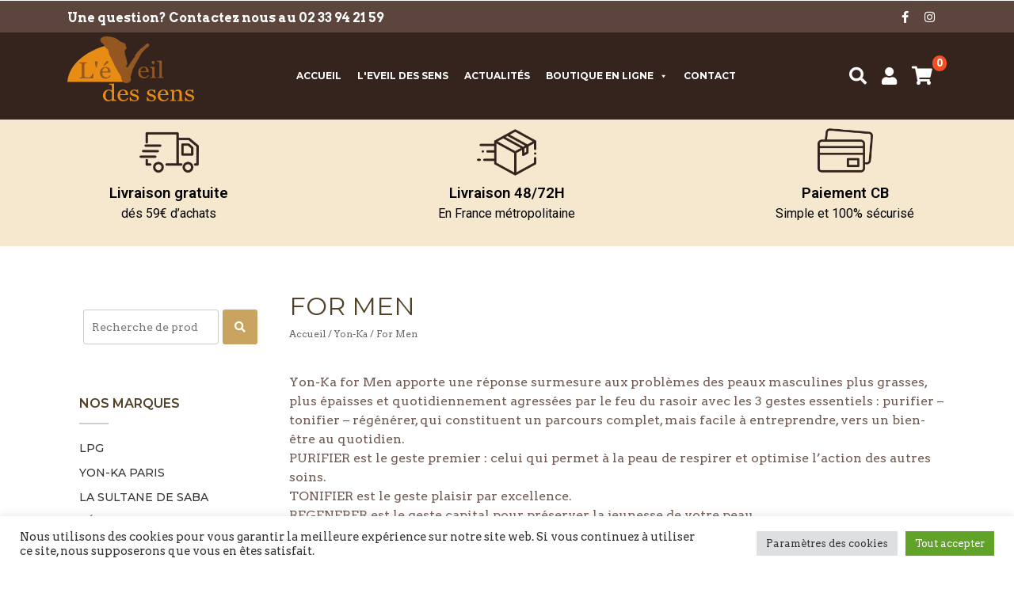

--- FILE ---
content_type: text/html; charset=UTF-8
request_url: https://www.institut-beaute-cherbourg.fr/categorie-produit/produits-yonka/for-men/
body_size: 43089
content:
<!doctype html>
<html lang="fr-FR">

<head>
    <meta charset="UTF-8">
    <meta name="viewport" content="width=device-width, initial-scale=1">
    <title>For Men Archives - L&#039;Eveil des Sens - Institut de beauté à Cherbourg</title><link rel="preload" data-rocket-preload as="style" href="https://fonts.googleapis.com/css?family=Open%20Sans%3A300%2C400%2C600%2C700%2C800%7Cfamily%3DMontserrat%3A400%2C500%2C600%2C700%7CArvo%3A400%2C500%2C600%2C700%2C400italic%2C700italic%7CRoboto%3A100%2C100italic%2C200%2C200italic%2C300%2C300italic%2C400%2C400italic%2C500%2C500italic%2C600%2C600italic%2C700%2C700italic%2C800%2C800italic%2C900%2C900italic%7CRoboto%20Slab%3A100%2C100italic%2C200%2C200italic%2C300%2C300italic%2C400%2C400italic%2C500%2C500italic%2C600%2C600italic%2C700%2C700italic%2C800%2C800italic%2C900%2C900italic%7CMontserrat%3A100%2C100italic%2C200%2C200italic%2C300%2C300italic%2C400%2C400italic%2C500%2C500italic%2C600%2C600italic%2C700%2C700italic%2C800%2C800italic%2C900%2C900italic&#038;display=swap" /><link rel="stylesheet" href="https://fonts.googleapis.com/css?family=Open%20Sans%3A300%2C400%2C600%2C700%2C800%7Cfamily%3DMontserrat%3A400%2C500%2C600%2C700%7CArvo%3A400%2C500%2C600%2C700%2C400italic%2C700italic%7CRoboto%3A100%2C100italic%2C200%2C200italic%2C300%2C300italic%2C400%2C400italic%2C500%2C500italic%2C600%2C600italic%2C700%2C700italic%2C800%2C800italic%2C900%2C900italic%7CRoboto%20Slab%3A100%2C100italic%2C200%2C200italic%2C300%2C300italic%2C400%2C400italic%2C500%2C500italic%2C600%2C600italic%2C700%2C700italic%2C800%2C800italic%2C900%2C900italic%7CMontserrat%3A100%2C100italic%2C200%2C200italic%2C300%2C300italic%2C400%2C400italic%2C500%2C500italic%2C600%2C600italic%2C700%2C700italic%2C800%2C800italic%2C900%2C900italic&#038;display=swap" media="print" onload="this.media='all'" /><noscript><link rel="stylesheet" href="https://fonts.googleapis.com/css?family=Open%20Sans%3A300%2C400%2C600%2C700%2C800%7Cfamily%3DMontserrat%3A400%2C500%2C600%2C700%7CArvo%3A400%2C500%2C600%2C700%2C400italic%2C700italic%7CRoboto%3A100%2C100italic%2C200%2C200italic%2C300%2C300italic%2C400%2C400italic%2C500%2C500italic%2C600%2C600italic%2C700%2C700italic%2C800%2C800italic%2C900%2C900italic%7CRoboto%20Slab%3A100%2C100italic%2C200%2C200italic%2C300%2C300italic%2C400%2C400italic%2C500%2C500italic%2C600%2C600italic%2C700%2C700italic%2C800%2C800italic%2C900%2C900italic%7CMontserrat%3A100%2C100italic%2C200%2C200italic%2C300%2C300italic%2C400%2C400italic%2C500%2C500italic%2C600%2C600italic%2C700%2C700italic%2C800%2C800italic%2C900%2C900italic&#038;display=swap" /></noscript>
    <link rel="profile" href="https://gmpg.org/xfn/11">
    <link rel="pingback" href="https://www.institut-beaute-cherbourg.fr/xmlrpc.php">

    <!-- Global site tag (gtag.js) - Google Analytics -->
        <script async src="https://www.googletagmanager.com/gtag/js?id=UA-48956329-3"></script>
        <script>
            window.dataLayer = window.dataLayer || [];
            function gtag(){dataLayer.push(arguments);}
            gtag('js', new Date());
            gtag('config', 'AW-982151514');
            gtag('config', 'UA-48956329-3');
        </script>

    <!-- wordpress head functions -->
    				<script>document.documentElement.className = document.documentElement.className + ' yes-js js_active js'</script>
				<meta name='robots' content='index, follow, max-image-preview:large, max-snippet:-1, max-video-preview:-1' />

<!-- Google Tag Manager for WordPress by gtm4wp.com -->
<script data-cfasync="false" data-pagespeed-no-defer>
	var gtm4wp_datalayer_name = "dataLayer";
	var dataLayer = dataLayer || [];
	const gtm4wp_use_sku_instead = false;
	const gtm4wp_currency = 'EUR';
	const gtm4wp_product_per_impression = false;
	const gtm4wp_clear_ecommerce = false;
</script>
<!-- End Google Tag Manager for WordPress by gtm4wp.com -->
	<!-- This site is optimized with the Yoast SEO plugin v23.1 - https://yoast.com/wordpress/plugins/seo/ -->
	<link rel="canonical" href="https://www.institut-beaute-cherbourg.fr/categorie-produit/produits-yonka/for-men/" />
	<meta property="og:locale" content="fr_FR" />
	<meta property="og:type" content="article" />
	<meta property="og:title" content="For Men Archives - L&#039;Eveil des Sens - Institut de beauté à Cherbourg" />
	<meta property="og:description" content="Yon-Ka for Men apporte une réponse surmesure aux problèmes des peaux masculines plus grasses, plus épaisses et quotidiennement agressées par le feu du rasoir avec les 3 gestes essentiels : purifier &#8211; tonifier &#8211; régénérer, qui constituent un parcours complet, mais facile à entreprendre, vers un bien-être au quotidien. PURIFIER est le geste premier : celui qui permet à la peau de respirer et optimise l’action des autres soins. TONIFIER est le geste plaisir par excellence. REGENERER est le geste capital pour préserver la jeunesse de votre peau." />
	<meta property="og:url" content="https://www.institut-beaute-cherbourg.fr/categorie-produit/produits-yonka/for-men/" />
	<meta property="og:site_name" content="L&#039;Eveil des Sens - Institut de beauté à Cherbourg" />
	<meta name="twitter:card" content="summary_large_image" />
	<script type="application/ld+json" class="yoast-schema-graph">{"@context":"https://schema.org","@graph":[{"@type":"CollectionPage","@id":"https://www.institut-beaute-cherbourg.fr/categorie-produit/produits-yonka/for-men/","url":"https://www.institut-beaute-cherbourg.fr/categorie-produit/produits-yonka/for-men/","name":"For Men Archives - L&#039;Eveil des Sens - Institut de beauté à Cherbourg","isPartOf":{"@id":"https://www.institut-beaute-cherbourg.fr/#website"},"primaryImageOfPage":{"@id":"https://www.institut-beaute-cherbourg.fr/categorie-produit/produits-yonka/for-men/#primaryimage"},"image":{"@id":"https://www.institut-beaute-cherbourg.fr/categorie-produit/produits-yonka/for-men/#primaryimage"},"thumbnailUrl":"https://www.institut-beaute-cherbourg.fr/wp-content/uploads/2014/03/Scrub-mousse-Yon-Ka-for-men-Eveil-des-Sens.jpg","breadcrumb":{"@id":"https://www.institut-beaute-cherbourg.fr/categorie-produit/produits-yonka/for-men/#breadcrumb"},"inLanguage":"fr-FR"},{"@type":"ImageObject","inLanguage":"fr-FR","@id":"https://www.institut-beaute-cherbourg.fr/categorie-produit/produits-yonka/for-men/#primaryimage","url":"https://www.institut-beaute-cherbourg.fr/wp-content/uploads/2014/03/Scrub-mousse-Yon-Ka-for-men-Eveil-des-Sens.jpg","contentUrl":"https://www.institut-beaute-cherbourg.fr/wp-content/uploads/2014/03/Scrub-mousse-Yon-Ka-for-men-Eveil-des-Sens.jpg","width":1000,"height":1000},{"@type":"BreadcrumbList","@id":"https://www.institut-beaute-cherbourg.fr/categorie-produit/produits-yonka/for-men/#breadcrumb","itemListElement":[{"@type":"ListItem","position":1,"name":"Accueil","item":"https://www.institut-beaute-cherbourg.fr/"},{"@type":"ListItem","position":2,"name":"Yon-Ka","item":"https://www.institut-beaute-cherbourg.fr/categorie-produit/produits-yonka/"},{"@type":"ListItem","position":3,"name":"For Men"}]},{"@type":"WebSite","@id":"https://www.institut-beaute-cherbourg.fr/#website","url":"https://www.institut-beaute-cherbourg.fr/","name":"L&#039;Eveil des Sens - Institut de beauté à Cherbourg","description":"","potentialAction":[{"@type":"SearchAction","target":{"@type":"EntryPoint","urlTemplate":"https://www.institut-beaute-cherbourg.fr/?s={search_term_string}"},"query-input":"required name=search_term_string"}],"inLanguage":"fr-FR"}]}</script>
	<!-- / Yoast SEO plugin. -->


<link rel='dns-prefetch' href='//ajax.googleapis.com' />
<link rel='dns-prefetch' href='//fonts.googleapis.com' />
<link href='https://fonts.gstatic.com' crossorigin rel='preconnect' />
<link data-minify="1" rel='stylesheet' id='zilla-shortcodes-css' href='https://www.institut-beaute-cherbourg.fr/wp-content/cache/min/1/wp-content/plugins/altitude-shortcodes/assets/css/shortcodes.css?ver=1768654714' type='text/css' media='all' />
<link data-minify="1" rel='stylesheet' id='acfwf-wc-cart-block-integration-css' href='https://www.institut-beaute-cherbourg.fr/wp-content/cache/min/1/wp-content/plugins/advanced-coupons-for-woocommerce-free/dist/assets/index-467dde24.css?ver=1768654714' type='text/css' media='all' />
<link data-minify="1" rel='stylesheet' id='acfwf-wc-checkout-block-integration-css' href='https://www.institut-beaute-cherbourg.fr/wp-content/cache/min/1/wp-content/plugins/advanced-coupons-for-woocommerce-free/dist/assets/index-2a7d8588.css?ver=1768654714' type='text/css' media='all' />
<link rel='stylesheet' id='wp-block-library-css' href='https://www.institut-beaute-cherbourg.fr/wp-includes/css/dist/block-library/style.min.css?ver=0c2ae2b3646d6d590a866335684063a9' type='text/css' media='all' />
<link data-minify="1" rel='stylesheet' id='acfw-blocks-frontend-css' href='https://www.institut-beaute-cherbourg.fr/wp-content/cache/min/1/wp-content/plugins/advanced-coupons-for-woocommerce-free/css/acfw-blocks-frontend.css?ver=1768654714' type='text/css' media='all' />
<link data-minify="1" rel='stylesheet' id='wc-blocks-vendors-style-css' href='https://www.institut-beaute-cherbourg.fr/wp-content/cache/min/1/wp-content/plugins/woocommerce/packages/woocommerce-blocks/build/wc-blocks-vendors-style.css?ver=1768654721' type='text/css' media='all' />
<link data-minify="1" rel='stylesheet' id='wc-blocks-style-css' href='https://www.institut-beaute-cherbourg.fr/wp-content/cache/min/1/wp-content/plugins/woocommerce/packages/woocommerce-blocks/build/wc-blocks-style.css?ver=1768654721' type='text/css' media='all' />
<link data-minify="1" rel='stylesheet' id='jquery-selectBox-css' href='https://www.institut-beaute-cherbourg.fr/wp-content/cache/min/1/wp-content/plugins/yith-woocommerce-wishlist/assets/css/jquery.selectBox.css?ver=1768654714' type='text/css' media='all' />
<link data-minify="1" rel='stylesheet' id='yith-wcwl-font-awesome-css' href='https://www.institut-beaute-cherbourg.fr/wp-content/cache/min/1/wp-content/plugins/yith-woocommerce-wishlist/assets/css/font-awesome.css?ver=1768654714' type='text/css' media='all' />
<link data-minify="1" rel='stylesheet' id='woocommerce_prettyPhoto_css-css' href='https://www.institut-beaute-cherbourg.fr/wp-content/cache/min/1/wp-content/plugins/woocommerce/assets/css/prettyPhoto.css?ver=1768654714' type='text/css' media='all' />
<link data-minify="1" rel='stylesheet' id='yith-wcwl-main-css' href='https://www.institut-beaute-cherbourg.fr/wp-content/cache/min/1/wp-content/plugins/yith-woocommerce-wishlist/assets/css/style.css?ver=1768654714' type='text/css' media='all' />
<style id='yith-wcwl-main-inline-css' type='text/css'>
.yith-wcwl-share li a{color: #FFFFFF;}.yith-wcwl-share li a:hover{color: #FFFFFF;}.yith-wcwl-share a.facebook{background: #39599E; background-color: #39599E;}.yith-wcwl-share a.facebook:hover{background: #39599E; background-color: #39599E;}.yith-wcwl-share a.twitter{background: #45AFE2; background-color: #45AFE2;}.yith-wcwl-share a.twitter:hover{background: #39599E; background-color: #39599E;}.yith-wcwl-share a.pinterest{background: #AB2E31; background-color: #AB2E31;}.yith-wcwl-share a.pinterest:hover{background: #39599E; background-color: #39599E;}.yith-wcwl-share a.email{background: #FBB102; background-color: #FBB102;}.yith-wcwl-share a.email:hover{background: #39599E; background-color: #39599E;}.yith-wcwl-share a.whatsapp{background: #00A901; background-color: #00A901;}.yith-wcwl-share a.whatsapp:hover{background: #39599E; background-color: #39599E;}
</style>
<style id='classic-theme-styles-inline-css' type='text/css'>
/*! This file is auto-generated */
.wp-block-button__link{color:#fff;background-color:#32373c;border-radius:9999px;box-shadow:none;text-decoration:none;padding:calc(.667em + 2px) calc(1.333em + 2px);font-size:1.125em}.wp-block-file__button{background:#32373c;color:#fff;text-decoration:none}
</style>
<style id='global-styles-inline-css' type='text/css'>
:root{--wp--preset--aspect-ratio--square: 1;--wp--preset--aspect-ratio--4-3: 4/3;--wp--preset--aspect-ratio--3-4: 3/4;--wp--preset--aspect-ratio--3-2: 3/2;--wp--preset--aspect-ratio--2-3: 2/3;--wp--preset--aspect-ratio--16-9: 16/9;--wp--preset--aspect-ratio--9-16: 9/16;--wp--preset--color--black: #000000;--wp--preset--color--cyan-bluish-gray: #abb8c3;--wp--preset--color--white: #ffffff;--wp--preset--color--pale-pink: #f78da7;--wp--preset--color--vivid-red: #cf2e2e;--wp--preset--color--luminous-vivid-orange: #ff6900;--wp--preset--color--luminous-vivid-amber: #fcb900;--wp--preset--color--light-green-cyan: #7bdcb5;--wp--preset--color--vivid-green-cyan: #00d084;--wp--preset--color--pale-cyan-blue: #8ed1fc;--wp--preset--color--vivid-cyan-blue: #0693e3;--wp--preset--color--vivid-purple: #9b51e0;--wp--preset--gradient--vivid-cyan-blue-to-vivid-purple: linear-gradient(135deg,rgba(6,147,227,1) 0%,rgb(155,81,224) 100%);--wp--preset--gradient--light-green-cyan-to-vivid-green-cyan: linear-gradient(135deg,rgb(122,220,180) 0%,rgb(0,208,130) 100%);--wp--preset--gradient--luminous-vivid-amber-to-luminous-vivid-orange: linear-gradient(135deg,rgba(252,185,0,1) 0%,rgba(255,105,0,1) 100%);--wp--preset--gradient--luminous-vivid-orange-to-vivid-red: linear-gradient(135deg,rgba(255,105,0,1) 0%,rgb(207,46,46) 100%);--wp--preset--gradient--very-light-gray-to-cyan-bluish-gray: linear-gradient(135deg,rgb(238,238,238) 0%,rgb(169,184,195) 100%);--wp--preset--gradient--cool-to-warm-spectrum: linear-gradient(135deg,rgb(74,234,220) 0%,rgb(151,120,209) 20%,rgb(207,42,186) 40%,rgb(238,44,130) 60%,rgb(251,105,98) 80%,rgb(254,248,76) 100%);--wp--preset--gradient--blush-light-purple: linear-gradient(135deg,rgb(255,206,236) 0%,rgb(152,150,240) 100%);--wp--preset--gradient--blush-bordeaux: linear-gradient(135deg,rgb(254,205,165) 0%,rgb(254,45,45) 50%,rgb(107,0,62) 100%);--wp--preset--gradient--luminous-dusk: linear-gradient(135deg,rgb(255,203,112) 0%,rgb(199,81,192) 50%,rgb(65,88,208) 100%);--wp--preset--gradient--pale-ocean: linear-gradient(135deg,rgb(255,245,203) 0%,rgb(182,227,212) 50%,rgb(51,167,181) 100%);--wp--preset--gradient--electric-grass: linear-gradient(135deg,rgb(202,248,128) 0%,rgb(113,206,126) 100%);--wp--preset--gradient--midnight: linear-gradient(135deg,rgb(2,3,129) 0%,rgb(40,116,252) 100%);--wp--preset--font-size--small: 13px;--wp--preset--font-size--medium: 20px;--wp--preset--font-size--large: 36px;--wp--preset--font-size--x-large: 42px;--wp--preset--spacing--20: 0.44rem;--wp--preset--spacing--30: 0.67rem;--wp--preset--spacing--40: 1rem;--wp--preset--spacing--50: 1.5rem;--wp--preset--spacing--60: 2.25rem;--wp--preset--spacing--70: 3.38rem;--wp--preset--spacing--80: 5.06rem;--wp--preset--shadow--natural: 6px 6px 9px rgba(0, 0, 0, 0.2);--wp--preset--shadow--deep: 12px 12px 50px rgba(0, 0, 0, 0.4);--wp--preset--shadow--sharp: 6px 6px 0px rgba(0, 0, 0, 0.2);--wp--preset--shadow--outlined: 6px 6px 0px -3px rgba(255, 255, 255, 1), 6px 6px rgba(0, 0, 0, 1);--wp--preset--shadow--crisp: 6px 6px 0px rgba(0, 0, 0, 1);}:where(.is-layout-flex){gap: 0.5em;}:where(.is-layout-grid){gap: 0.5em;}body .is-layout-flex{display: flex;}.is-layout-flex{flex-wrap: wrap;align-items: center;}.is-layout-flex > :is(*, div){margin: 0;}body .is-layout-grid{display: grid;}.is-layout-grid > :is(*, div){margin: 0;}:where(.wp-block-columns.is-layout-flex){gap: 2em;}:where(.wp-block-columns.is-layout-grid){gap: 2em;}:where(.wp-block-post-template.is-layout-flex){gap: 1.25em;}:where(.wp-block-post-template.is-layout-grid){gap: 1.25em;}.has-black-color{color: var(--wp--preset--color--black) !important;}.has-cyan-bluish-gray-color{color: var(--wp--preset--color--cyan-bluish-gray) !important;}.has-white-color{color: var(--wp--preset--color--white) !important;}.has-pale-pink-color{color: var(--wp--preset--color--pale-pink) !important;}.has-vivid-red-color{color: var(--wp--preset--color--vivid-red) !important;}.has-luminous-vivid-orange-color{color: var(--wp--preset--color--luminous-vivid-orange) !important;}.has-luminous-vivid-amber-color{color: var(--wp--preset--color--luminous-vivid-amber) !important;}.has-light-green-cyan-color{color: var(--wp--preset--color--light-green-cyan) !important;}.has-vivid-green-cyan-color{color: var(--wp--preset--color--vivid-green-cyan) !important;}.has-pale-cyan-blue-color{color: var(--wp--preset--color--pale-cyan-blue) !important;}.has-vivid-cyan-blue-color{color: var(--wp--preset--color--vivid-cyan-blue) !important;}.has-vivid-purple-color{color: var(--wp--preset--color--vivid-purple) !important;}.has-black-background-color{background-color: var(--wp--preset--color--black) !important;}.has-cyan-bluish-gray-background-color{background-color: var(--wp--preset--color--cyan-bluish-gray) !important;}.has-white-background-color{background-color: var(--wp--preset--color--white) !important;}.has-pale-pink-background-color{background-color: var(--wp--preset--color--pale-pink) !important;}.has-vivid-red-background-color{background-color: var(--wp--preset--color--vivid-red) !important;}.has-luminous-vivid-orange-background-color{background-color: var(--wp--preset--color--luminous-vivid-orange) !important;}.has-luminous-vivid-amber-background-color{background-color: var(--wp--preset--color--luminous-vivid-amber) !important;}.has-light-green-cyan-background-color{background-color: var(--wp--preset--color--light-green-cyan) !important;}.has-vivid-green-cyan-background-color{background-color: var(--wp--preset--color--vivid-green-cyan) !important;}.has-pale-cyan-blue-background-color{background-color: var(--wp--preset--color--pale-cyan-blue) !important;}.has-vivid-cyan-blue-background-color{background-color: var(--wp--preset--color--vivid-cyan-blue) !important;}.has-vivid-purple-background-color{background-color: var(--wp--preset--color--vivid-purple) !important;}.has-black-border-color{border-color: var(--wp--preset--color--black) !important;}.has-cyan-bluish-gray-border-color{border-color: var(--wp--preset--color--cyan-bluish-gray) !important;}.has-white-border-color{border-color: var(--wp--preset--color--white) !important;}.has-pale-pink-border-color{border-color: var(--wp--preset--color--pale-pink) !important;}.has-vivid-red-border-color{border-color: var(--wp--preset--color--vivid-red) !important;}.has-luminous-vivid-orange-border-color{border-color: var(--wp--preset--color--luminous-vivid-orange) !important;}.has-luminous-vivid-amber-border-color{border-color: var(--wp--preset--color--luminous-vivid-amber) !important;}.has-light-green-cyan-border-color{border-color: var(--wp--preset--color--light-green-cyan) !important;}.has-vivid-green-cyan-border-color{border-color: var(--wp--preset--color--vivid-green-cyan) !important;}.has-pale-cyan-blue-border-color{border-color: var(--wp--preset--color--pale-cyan-blue) !important;}.has-vivid-cyan-blue-border-color{border-color: var(--wp--preset--color--vivid-cyan-blue) !important;}.has-vivid-purple-border-color{border-color: var(--wp--preset--color--vivid-purple) !important;}.has-vivid-cyan-blue-to-vivid-purple-gradient-background{background: var(--wp--preset--gradient--vivid-cyan-blue-to-vivid-purple) !important;}.has-light-green-cyan-to-vivid-green-cyan-gradient-background{background: var(--wp--preset--gradient--light-green-cyan-to-vivid-green-cyan) !important;}.has-luminous-vivid-amber-to-luminous-vivid-orange-gradient-background{background: var(--wp--preset--gradient--luminous-vivid-amber-to-luminous-vivid-orange) !important;}.has-luminous-vivid-orange-to-vivid-red-gradient-background{background: var(--wp--preset--gradient--luminous-vivid-orange-to-vivid-red) !important;}.has-very-light-gray-to-cyan-bluish-gray-gradient-background{background: var(--wp--preset--gradient--very-light-gray-to-cyan-bluish-gray) !important;}.has-cool-to-warm-spectrum-gradient-background{background: var(--wp--preset--gradient--cool-to-warm-spectrum) !important;}.has-blush-light-purple-gradient-background{background: var(--wp--preset--gradient--blush-light-purple) !important;}.has-blush-bordeaux-gradient-background{background: var(--wp--preset--gradient--blush-bordeaux) !important;}.has-luminous-dusk-gradient-background{background: var(--wp--preset--gradient--luminous-dusk) !important;}.has-pale-ocean-gradient-background{background: var(--wp--preset--gradient--pale-ocean) !important;}.has-electric-grass-gradient-background{background: var(--wp--preset--gradient--electric-grass) !important;}.has-midnight-gradient-background{background: var(--wp--preset--gradient--midnight) !important;}.has-small-font-size{font-size: var(--wp--preset--font-size--small) !important;}.has-medium-font-size{font-size: var(--wp--preset--font-size--medium) !important;}.has-large-font-size{font-size: var(--wp--preset--font-size--large) !important;}.has-x-large-font-size{font-size: var(--wp--preset--font-size--x-large) !important;}
:where(.wp-block-post-template.is-layout-flex){gap: 1.25em;}:where(.wp-block-post-template.is-layout-grid){gap: 1.25em;}
:where(.wp-block-columns.is-layout-flex){gap: 2em;}:where(.wp-block-columns.is-layout-grid){gap: 2em;}
:root :where(.wp-block-pullquote){font-size: 1.5em;line-height: 1.6;}
</style>
<link data-minify="1" rel='stylesheet' id='cookie-law-info-css' href='https://www.institut-beaute-cherbourg.fr/wp-content/cache/min/1/wp-content/plugins/cookie-law-info/legacy/public/css/cookie-law-info-public.css?ver=1768654714' type='text/css' media='all' />
<link data-minify="1" rel='stylesheet' id='cookie-law-info-gdpr-css' href='https://www.institut-beaute-cherbourg.fr/wp-content/cache/min/1/wp-content/plugins/cookie-law-info/legacy/public/css/cookie-law-info-gdpr.css?ver=1768654714' type='text/css' media='all' />
<style id='woocommerce-inline-inline-css' type='text/css'>
.woocommerce form .form-row .required { visibility: visible; }
</style>
<link data-minify="1" rel='stylesheet' id='megamenu-css' href='https://www.institut-beaute-cherbourg.fr/wp-content/cache/min/1/wp-content/uploads/maxmegamenu/style.css?ver=1768654714' type='text/css' media='all' />
<link data-minify="1" rel='stylesheet' id='dashicons-css' href='https://www.institut-beaute-cherbourg.fr/wp-content/cache/min/1/wp-includes/css/dashicons.min.css?ver=1768654714' type='text/css' media='all' />
<style id='dashicons-inline-css' type='text/css'>
[data-font="Dashicons"]:before {font-family: 'Dashicons' !important;content: attr(data-icon) !important;speak: none !important;font-weight: normal !important;font-variant: normal !important;text-transform: none !important;line-height: 1 !important;font-style: normal !important;-webkit-font-smoothing: antialiased !important;-moz-osx-font-smoothing: grayscale !important;}
</style>
<link data-minify="1" rel='stylesheet' id='altitude-style-css' href='https://www.institut-beaute-cherbourg.fr/wp-content/cache/min/1/wp-content/themes/altitude/style.css?ver=1768654714' type='text/css' media='all' />
<link data-minify="1" rel='stylesheet' id='custom-style-css' href='https://www.institut-beaute-cherbourg.fr/wp-content/cache/min/1/wp-content/themes/altitude/custom.css?ver=1768654714' type='text/css' media='screen' />



<link rel='stylesheet' id='altitude-style-fancybox-css' href='https://www.institut-beaute-cherbourg.fr/wp-content/themes/altitude/js/fancybox/jquery.fancybox.min.css?ver=3.0' type='text/css' media='screen' />
<link data-minify="1" rel='stylesheet' id='font-awesome-style-css' href='https://www.institut-beaute-cherbourg.fr/wp-content/cache/min/1/wp-content/themes/altitude/css/fontawesome-all.min.css?ver=1768654714' type='text/css' media='screen' />
<link data-minify="1" rel='stylesheet' id='altitude-slick-css' href='https://www.institut-beaute-cherbourg.fr/wp-content/cache/min/1/wp-content/themes/altitude/js/slick/slick.css?ver=1768654714' type='text/css' media='all' />
<link data-minify="1" rel='stylesheet' id='altitude-slick-theme-css' href='https://www.institut-beaute-cherbourg.fr/wp-content/cache/min/1/wp-content/themes/altitude/js/slick/slick-theme.css?ver=1768654714' type='text/css' media='all' />
<link data-minify="1" rel='stylesheet' id='alt-woocommerce-style-css' href='https://www.institut-beaute-cherbourg.fr/wp-content/cache/min/1/wp-content/themes/altitude/woocommerce.css?ver=1768654714' type='text/css' media='all' />
<style id='alt-woocommerce-style-inline-css' type='text/css'>
@font-face {
			font-family: "star";
			src: url("https://www.institut-beaute-cherbourg.fr/wp-content/plugins/woocommerce/assets/fonts/star.eot");
			src: url("https://www.institut-beaute-cherbourg.fr/wp-content/plugins/woocommerce/assets/fonts/star.eot?#iefix") format("embedded-opentype"),
				url("https://www.institut-beaute-cherbourg.fr/wp-content/plugins/woocommerce/assets/fonts/star.woff") format("woff"),
				url("https://www.institut-beaute-cherbourg.fr/wp-content/plugins/woocommerce/assets/fonts/star.ttf") format("truetype"),
				url("https://www.institut-beaute-cherbourg.fr/wp-content/plugins/woocommerce/assets/fonts/star.svg#star") format("svg");
			font-weight: normal;
			font-style: normal;
		}
</style>
<link data-minify="1" rel='stylesheet' id='elementor-icons-css' href='https://www.institut-beaute-cherbourg.fr/wp-content/cache/min/1/wp-content/plugins/elementor/assets/lib/eicons/css/elementor-icons.min.css?ver=1768654714' type='text/css' media='all' />
<link rel='stylesheet' id='elementor-frontend-css' href='https://www.institut-beaute-cherbourg.fr/wp-content/plugins/elementor/assets/css/frontend-lite.min.css?ver=3.23.2' type='text/css' media='all' />
<style id='elementor-frontend-inline-css' type='text/css'>
.elementor-kit-24013{--e-global-color-primary:#C8A460;--e-global-color-secondary:#34241D;--e-global-color-text:#715B52;--e-global-color-accent:#514127;--e-global-typography-primary-font-family:"Roboto";--e-global-typography-primary-font-weight:600;--e-global-typography-secondary-font-family:"Roboto Slab";--e-global-typography-secondary-font-weight:400;--e-global-typography-text-font-family:"Roboto";--e-global-typography-text-font-weight:400;--e-global-typography-accent-font-family:"Roboto";--e-global-typography-accent-font-weight:500;}.elementor-section.elementor-section-boxed > .elementor-container{max-width:1140px;}.e-con{--container-max-width:1140px;}.elementor-widget:not(:last-child){margin-block-end:20px;}.elementor-element{--widgets-spacing:20px 20px;}{}h1.entry-title{display:var(--page-title-display);}.elementor-kit-24013 e-page-transition{background-color:#FFBC7D;}@media(max-width:1024px){.elementor-section.elementor-section-boxed > .elementor-container{max-width:1024px;}.e-con{--container-max-width:1024px;}}@media(max-width:767px){.elementor-section.elementor-section-boxed > .elementor-container{max-width:767px;}.e-con{--container-max-width:767px;}}
.elementor-widget-heading .elementor-heading-title{color:var( --e-global-color-primary );font-family:var( --e-global-typography-primary-font-family ), Sans-serif;font-weight:var( --e-global-typography-primary-font-weight );}.elementor-widget-image .widget-image-caption{color:var( --e-global-color-text );font-family:var( --e-global-typography-text-font-family ), Sans-serif;font-weight:var( --e-global-typography-text-font-weight );}.elementor-widget-text-editor{color:var( --e-global-color-text );font-family:var( --e-global-typography-text-font-family ), Sans-serif;font-weight:var( --e-global-typography-text-font-weight );}.elementor-widget-text-editor.elementor-drop-cap-view-stacked .elementor-drop-cap{background-color:var( --e-global-color-primary );}.elementor-widget-text-editor.elementor-drop-cap-view-framed .elementor-drop-cap, .elementor-widget-text-editor.elementor-drop-cap-view-default .elementor-drop-cap{color:var( --e-global-color-primary );border-color:var( --e-global-color-primary );}.elementor-widget-button .elementor-button{font-family:var( --e-global-typography-accent-font-family ), Sans-serif;font-weight:var( --e-global-typography-accent-font-weight );background-color:var( --e-global-color-accent );}.elementor-widget-divider{--divider-color:var( --e-global-color-secondary );}.elementor-widget-divider .elementor-divider__text{color:var( --e-global-color-secondary );font-family:var( --e-global-typography-secondary-font-family ), Sans-serif;font-weight:var( --e-global-typography-secondary-font-weight );}.elementor-widget-divider.elementor-view-stacked .elementor-icon{background-color:var( --e-global-color-secondary );}.elementor-widget-divider.elementor-view-framed .elementor-icon, .elementor-widget-divider.elementor-view-default .elementor-icon{color:var( --e-global-color-secondary );border-color:var( --e-global-color-secondary );}.elementor-widget-divider.elementor-view-framed .elementor-icon, .elementor-widget-divider.elementor-view-default .elementor-icon svg{fill:var( --e-global-color-secondary );}.elementor-widget-image-box .elementor-image-box-title{color:var( --e-global-color-primary );font-family:var( --e-global-typography-primary-font-family ), Sans-serif;font-weight:var( --e-global-typography-primary-font-weight );}.elementor-widget-image-box .elementor-image-box-description{color:var( --e-global-color-text );font-family:var( --e-global-typography-text-font-family ), Sans-serif;font-weight:var( --e-global-typography-text-font-weight );}.elementor-widget-icon.elementor-view-stacked .elementor-icon{background-color:var( --e-global-color-primary );}.elementor-widget-icon.elementor-view-framed .elementor-icon, .elementor-widget-icon.elementor-view-default .elementor-icon{color:var( --e-global-color-primary );border-color:var( --e-global-color-primary );}.elementor-widget-icon.elementor-view-framed .elementor-icon, .elementor-widget-icon.elementor-view-default .elementor-icon svg{fill:var( --e-global-color-primary );}.elementor-widget-icon-box.elementor-view-stacked .elementor-icon{background-color:var( --e-global-color-primary );}.elementor-widget-icon-box.elementor-view-framed .elementor-icon, .elementor-widget-icon-box.elementor-view-default .elementor-icon{fill:var( --e-global-color-primary );color:var( --e-global-color-primary );border-color:var( --e-global-color-primary );}.elementor-widget-icon-box .elementor-icon-box-title{color:var( --e-global-color-primary );}.elementor-widget-icon-box .elementor-icon-box-title, .elementor-widget-icon-box .elementor-icon-box-title a{font-family:var( --e-global-typography-primary-font-family ), Sans-serif;font-weight:var( --e-global-typography-primary-font-weight );}.elementor-widget-icon-box .elementor-icon-box-description{color:var( --e-global-color-text );font-family:var( --e-global-typography-text-font-family ), Sans-serif;font-weight:var( --e-global-typography-text-font-weight );}.elementor-widget-star-rating .elementor-star-rating__title{color:var( --e-global-color-text );font-family:var( --e-global-typography-text-font-family ), Sans-serif;font-weight:var( --e-global-typography-text-font-weight );}.elementor-widget-image-gallery .gallery-item .gallery-caption{font-family:var( --e-global-typography-accent-font-family ), Sans-serif;font-weight:var( --e-global-typography-accent-font-weight );}.elementor-widget-icon-list .elementor-icon-list-item:not(:last-child):after{border-color:var( --e-global-color-text );}.elementor-widget-icon-list .elementor-icon-list-icon i{color:var( --e-global-color-primary );}.elementor-widget-icon-list .elementor-icon-list-icon svg{fill:var( --e-global-color-primary );}.elementor-widget-icon-list .elementor-icon-list-item > .elementor-icon-list-text, .elementor-widget-icon-list .elementor-icon-list-item > a{font-family:var( --e-global-typography-text-font-family ), Sans-serif;font-weight:var( --e-global-typography-text-font-weight );}.elementor-widget-icon-list .elementor-icon-list-text{color:var( --e-global-color-secondary );}.elementor-widget-counter .elementor-counter-number-wrapper{color:var( --e-global-color-primary );font-family:var( --e-global-typography-primary-font-family ), Sans-serif;font-weight:var( --e-global-typography-primary-font-weight );}.elementor-widget-counter .elementor-counter-title{color:var( --e-global-color-secondary );font-family:var( --e-global-typography-secondary-font-family ), Sans-serif;font-weight:var( --e-global-typography-secondary-font-weight );}.elementor-widget-progress .elementor-progress-wrapper .elementor-progress-bar{background-color:var( --e-global-color-primary );}.elementor-widget-progress .elementor-title{color:var( --e-global-color-primary );font-family:var( --e-global-typography-text-font-family ), Sans-serif;font-weight:var( --e-global-typography-text-font-weight );}.elementor-widget-testimonial .elementor-testimonial-content{color:var( --e-global-color-text );font-family:var( --e-global-typography-text-font-family ), Sans-serif;font-weight:var( --e-global-typography-text-font-weight );}.elementor-widget-testimonial .elementor-testimonial-name{color:var( --e-global-color-primary );font-family:var( --e-global-typography-primary-font-family ), Sans-serif;font-weight:var( --e-global-typography-primary-font-weight );}.elementor-widget-testimonial .elementor-testimonial-job{color:var( --e-global-color-secondary );font-family:var( --e-global-typography-secondary-font-family ), Sans-serif;font-weight:var( --e-global-typography-secondary-font-weight );}.elementor-widget-tabs .elementor-tab-title, .elementor-widget-tabs .elementor-tab-title a{color:var( --e-global-color-primary );}.elementor-widget-tabs .elementor-tab-title.elementor-active,
					 .elementor-widget-tabs .elementor-tab-title.elementor-active a{color:var( --e-global-color-accent );}.elementor-widget-tabs .elementor-tab-title{font-family:var( --e-global-typography-primary-font-family ), Sans-serif;font-weight:var( --e-global-typography-primary-font-weight );}.elementor-widget-tabs .elementor-tab-content{color:var( --e-global-color-text );font-family:var( --e-global-typography-text-font-family ), Sans-serif;font-weight:var( --e-global-typography-text-font-weight );}.elementor-widget-accordion .elementor-accordion-icon, .elementor-widget-accordion .elementor-accordion-title{color:var( --e-global-color-primary );}.elementor-widget-accordion .elementor-accordion-icon svg{fill:var( --e-global-color-primary );}.elementor-widget-accordion .elementor-active .elementor-accordion-icon, .elementor-widget-accordion .elementor-active .elementor-accordion-title{color:var( --e-global-color-accent );}.elementor-widget-accordion .elementor-active .elementor-accordion-icon svg{fill:var( --e-global-color-accent );}.elementor-widget-accordion .elementor-accordion-title{font-family:var( --e-global-typography-primary-font-family ), Sans-serif;font-weight:var( --e-global-typography-primary-font-weight );}.elementor-widget-accordion .elementor-tab-content{color:var( --e-global-color-text );font-family:var( --e-global-typography-text-font-family ), Sans-serif;font-weight:var( --e-global-typography-text-font-weight );}.elementor-widget-toggle .elementor-toggle-title, .elementor-widget-toggle .elementor-toggle-icon{color:var( --e-global-color-primary );}.elementor-widget-toggle .elementor-toggle-icon svg{fill:var( --e-global-color-primary );}.elementor-widget-toggle .elementor-tab-title.elementor-active a, .elementor-widget-toggle .elementor-tab-title.elementor-active .elementor-toggle-icon{color:var( --e-global-color-accent );}.elementor-widget-toggle .elementor-toggle-title{font-family:var( --e-global-typography-primary-font-family ), Sans-serif;font-weight:var( --e-global-typography-primary-font-weight );}.elementor-widget-toggle .elementor-tab-content{color:var( --e-global-color-text );font-family:var( --e-global-typography-text-font-family ), Sans-serif;font-weight:var( --e-global-typography-text-font-weight );}.elementor-widget-alert .elementor-alert-title{font-family:var( --e-global-typography-primary-font-family ), Sans-serif;font-weight:var( --e-global-typography-primary-font-weight );}.elementor-widget-alert .elementor-alert-description{font-family:var( --e-global-typography-text-font-family ), Sans-serif;font-weight:var( --e-global-typography-text-font-weight );}.elementor-widget-text-path{font-family:var( --e-global-typography-text-font-family ), Sans-serif;font-weight:var( --e-global-typography-text-font-weight );}.elementor-widget-theme-site-logo .widget-image-caption{color:var( --e-global-color-text );font-family:var( --e-global-typography-text-font-family ), Sans-serif;font-weight:var( --e-global-typography-text-font-weight );}.elementor-widget-theme-site-title .elementor-heading-title{color:var( --e-global-color-primary );font-family:var( --e-global-typography-primary-font-family ), Sans-serif;font-weight:var( --e-global-typography-primary-font-weight );}.elementor-widget-theme-page-title .elementor-heading-title{color:var( --e-global-color-primary );font-family:var( --e-global-typography-primary-font-family ), Sans-serif;font-weight:var( --e-global-typography-primary-font-weight );}.elementor-widget-theme-post-title .elementor-heading-title{color:var( --e-global-color-primary );font-family:var( --e-global-typography-primary-font-family ), Sans-serif;font-weight:var( --e-global-typography-primary-font-weight );}.elementor-widget-theme-post-excerpt .elementor-widget-container{color:var( --e-global-color-text );font-family:var( --e-global-typography-text-font-family ), Sans-serif;font-weight:var( --e-global-typography-text-font-weight );}.elementor-widget-theme-post-content{color:var( --e-global-color-text );font-family:var( --e-global-typography-text-font-family ), Sans-serif;font-weight:var( --e-global-typography-text-font-weight );}.elementor-widget-theme-post-featured-image .widget-image-caption{color:var( --e-global-color-text );font-family:var( --e-global-typography-text-font-family ), Sans-serif;font-weight:var( --e-global-typography-text-font-weight );}.elementor-widget-theme-archive-title .elementor-heading-title{color:var( --e-global-color-primary );font-family:var( --e-global-typography-primary-font-family ), Sans-serif;font-weight:var( --e-global-typography-primary-font-weight );}.elementor-widget-archive-posts .elementor-post__title, .elementor-widget-archive-posts .elementor-post__title a{color:var( --e-global-color-secondary );font-family:var( --e-global-typography-primary-font-family ), Sans-serif;font-weight:var( --e-global-typography-primary-font-weight );}.elementor-widget-archive-posts .elementor-post__meta-data{font-family:var( --e-global-typography-secondary-font-family ), Sans-serif;font-weight:var( --e-global-typography-secondary-font-weight );}.elementor-widget-archive-posts .elementor-post__excerpt p{font-family:var( --e-global-typography-text-font-family ), Sans-serif;font-weight:var( --e-global-typography-text-font-weight );}.elementor-widget-archive-posts .elementor-post__read-more{color:var( --e-global-color-accent );}.elementor-widget-archive-posts a.elementor-post__read-more{font-family:var( --e-global-typography-accent-font-family ), Sans-serif;font-weight:var( --e-global-typography-accent-font-weight );}.elementor-widget-archive-posts .elementor-post__card .elementor-post__badge{background-color:var( --e-global-color-accent );font-family:var( --e-global-typography-accent-font-family ), Sans-serif;font-weight:var( --e-global-typography-accent-font-weight );}.elementor-widget-archive-posts .elementor-pagination{font-family:var( --e-global-typography-secondary-font-family ), Sans-serif;font-weight:var( --e-global-typography-secondary-font-weight );}.elementor-widget-archive-posts .elementor-button{font-family:var( --e-global-typography-accent-font-family ), Sans-serif;font-weight:var( --e-global-typography-accent-font-weight );background-color:var( --e-global-color-accent );}.elementor-widget-archive-posts .e-load-more-message{font-family:var( --e-global-typography-secondary-font-family ), Sans-serif;font-weight:var( --e-global-typography-secondary-font-weight );}.elementor-widget-archive-posts .elementor-posts-nothing-found{color:var( --e-global-color-text );font-family:var( --e-global-typography-text-font-family ), Sans-serif;font-weight:var( --e-global-typography-text-font-weight );}.elementor-widget-loop-grid .elementor-pagination{font-family:var( --e-global-typography-secondary-font-family ), Sans-serif;font-weight:var( --e-global-typography-secondary-font-weight );}.elementor-widget-loop-grid .elementor-button{font-family:var( --e-global-typography-accent-font-family ), Sans-serif;font-weight:var( --e-global-typography-accent-font-weight );background-color:var( --e-global-color-accent );}.elementor-widget-loop-grid .e-load-more-message{font-family:var( --e-global-typography-secondary-font-family ), Sans-serif;font-weight:var( --e-global-typography-secondary-font-weight );}.elementor-widget-posts .elementor-post__title, .elementor-widget-posts .elementor-post__title a{color:var( --e-global-color-secondary );font-family:var( --e-global-typography-primary-font-family ), Sans-serif;font-weight:var( --e-global-typography-primary-font-weight );}.elementor-widget-posts .elementor-post__meta-data{font-family:var( --e-global-typography-secondary-font-family ), Sans-serif;font-weight:var( --e-global-typography-secondary-font-weight );}.elementor-widget-posts .elementor-post__excerpt p{font-family:var( --e-global-typography-text-font-family ), Sans-serif;font-weight:var( --e-global-typography-text-font-weight );}.elementor-widget-posts .elementor-post__read-more{color:var( --e-global-color-accent );}.elementor-widget-posts a.elementor-post__read-more{font-family:var( --e-global-typography-accent-font-family ), Sans-serif;font-weight:var( --e-global-typography-accent-font-weight );}.elementor-widget-posts .elementor-post__card .elementor-post__badge{background-color:var( --e-global-color-accent );font-family:var( --e-global-typography-accent-font-family ), Sans-serif;font-weight:var( --e-global-typography-accent-font-weight );}.elementor-widget-posts .elementor-pagination{font-family:var( --e-global-typography-secondary-font-family ), Sans-serif;font-weight:var( --e-global-typography-secondary-font-weight );}.elementor-widget-posts .elementor-button{font-family:var( --e-global-typography-accent-font-family ), Sans-serif;font-weight:var( --e-global-typography-accent-font-weight );background-color:var( --e-global-color-accent );}.elementor-widget-posts .e-load-more-message{font-family:var( --e-global-typography-secondary-font-family ), Sans-serif;font-weight:var( --e-global-typography-secondary-font-weight );}.elementor-widget-portfolio a .elementor-portfolio-item__overlay{background-color:var( --e-global-color-accent );}.elementor-widget-portfolio .elementor-portfolio-item__title{font-family:var( --e-global-typography-primary-font-family ), Sans-serif;font-weight:var( --e-global-typography-primary-font-weight );}.elementor-widget-portfolio .elementor-portfolio__filter{color:var( --e-global-color-text );font-family:var( --e-global-typography-primary-font-family ), Sans-serif;font-weight:var( --e-global-typography-primary-font-weight );}.elementor-widget-portfolio .elementor-portfolio__filter.elementor-active{color:var( --e-global-color-primary );}.elementor-widget-gallery .elementor-gallery-item__title{font-family:var( --e-global-typography-primary-font-family ), Sans-serif;font-weight:var( --e-global-typography-primary-font-weight );}.elementor-widget-gallery .elementor-gallery-item__description{font-family:var( --e-global-typography-text-font-family ), Sans-serif;font-weight:var( --e-global-typography-text-font-weight );}.elementor-widget-gallery{--galleries-title-color-normal:var( --e-global-color-primary );--galleries-title-color-hover:var( --e-global-color-secondary );--galleries-pointer-bg-color-hover:var( --e-global-color-accent );--gallery-title-color-active:var( --e-global-color-secondary );--galleries-pointer-bg-color-active:var( --e-global-color-accent );}.elementor-widget-gallery .elementor-gallery-title{font-family:var( --e-global-typography-primary-font-family ), Sans-serif;font-weight:var( --e-global-typography-primary-font-weight );}.elementor-widget-form .elementor-field-group > label, .elementor-widget-form .elementor-field-subgroup label{color:var( --e-global-color-text );}.elementor-widget-form .elementor-field-group > label{font-family:var( --e-global-typography-text-font-family ), Sans-serif;font-weight:var( --e-global-typography-text-font-weight );}.elementor-widget-form .elementor-field-type-html{color:var( --e-global-color-text );font-family:var( --e-global-typography-text-font-family ), Sans-serif;font-weight:var( --e-global-typography-text-font-weight );}.elementor-widget-form .elementor-field-group .elementor-field{color:var( --e-global-color-text );}.elementor-widget-form .elementor-field-group .elementor-field, .elementor-widget-form .elementor-field-subgroup label{font-family:var( --e-global-typography-text-font-family ), Sans-serif;font-weight:var( --e-global-typography-text-font-weight );}.elementor-widget-form .elementor-button{font-family:var( --e-global-typography-accent-font-family ), Sans-serif;font-weight:var( --e-global-typography-accent-font-weight );}.elementor-widget-form .e-form__buttons__wrapper__button-next{background-color:var( --e-global-color-accent );}.elementor-widget-form .elementor-button[type="submit"]{background-color:var( --e-global-color-accent );}.elementor-widget-form .e-form__buttons__wrapper__button-previous{background-color:var( --e-global-color-accent );}.elementor-widget-form .elementor-message{font-family:var( --e-global-typography-text-font-family ), Sans-serif;font-weight:var( --e-global-typography-text-font-weight );}.elementor-widget-form .e-form__indicators__indicator, .elementor-widget-form .e-form__indicators__indicator__label{font-family:var( --e-global-typography-accent-font-family ), Sans-serif;font-weight:var( --e-global-typography-accent-font-weight );}.elementor-widget-form{--e-form-steps-indicator-inactive-primary-color:var( --e-global-color-text );--e-form-steps-indicator-active-primary-color:var( --e-global-color-accent );--e-form-steps-indicator-completed-primary-color:var( --e-global-color-accent );--e-form-steps-indicator-progress-color:var( --e-global-color-accent );--e-form-steps-indicator-progress-background-color:var( --e-global-color-text );--e-form-steps-indicator-progress-meter-color:var( --e-global-color-text );}.elementor-widget-form .e-form__indicators__indicator__progress__meter{font-family:var( --e-global-typography-accent-font-family ), Sans-serif;font-weight:var( --e-global-typography-accent-font-weight );}.elementor-widget-login .elementor-field-group > a{color:var( --e-global-color-text );}.elementor-widget-login .elementor-field-group > a:hover{color:var( --e-global-color-accent );}.elementor-widget-login .elementor-form-fields-wrapper label{color:var( --e-global-color-text );font-family:var( --e-global-typography-text-font-family ), Sans-serif;font-weight:var( --e-global-typography-text-font-weight );}.elementor-widget-login .elementor-field-group .elementor-field{color:var( --e-global-color-text );}.elementor-widget-login .elementor-field-group .elementor-field, .elementor-widget-login .elementor-field-subgroup label{font-family:var( --e-global-typography-text-font-family ), Sans-serif;font-weight:var( --e-global-typography-text-font-weight );}.elementor-widget-login .elementor-button{font-family:var( --e-global-typography-accent-font-family ), Sans-serif;font-weight:var( --e-global-typography-accent-font-weight );background-color:var( --e-global-color-accent );}.elementor-widget-login .elementor-widget-container .elementor-login__logged-in-message{color:var( --e-global-color-text );font-family:var( --e-global-typography-text-font-family ), Sans-serif;font-weight:var( --e-global-typography-text-font-weight );}.elementor-widget-slides .elementor-slide-heading{font-family:var( --e-global-typography-primary-font-family ), Sans-serif;font-weight:var( --e-global-typography-primary-font-weight );}.elementor-widget-slides .elementor-slide-description{font-family:var( --e-global-typography-secondary-font-family ), Sans-serif;font-weight:var( --e-global-typography-secondary-font-weight );}.elementor-widget-slides .elementor-slide-button{font-family:var( --e-global-typography-accent-font-family ), Sans-serif;font-weight:var( --e-global-typography-accent-font-weight );}.elementor-widget-nav-menu .elementor-nav-menu .elementor-item{font-family:var( --e-global-typography-primary-font-family ), Sans-serif;font-weight:var( --e-global-typography-primary-font-weight );}.elementor-widget-nav-menu .elementor-nav-menu--main .elementor-item{color:var( --e-global-color-text );fill:var( --e-global-color-text );}.elementor-widget-nav-menu .elementor-nav-menu--main .elementor-item:hover,
					.elementor-widget-nav-menu .elementor-nav-menu--main .elementor-item.elementor-item-active,
					.elementor-widget-nav-menu .elementor-nav-menu--main .elementor-item.highlighted,
					.elementor-widget-nav-menu .elementor-nav-menu--main .elementor-item:focus{color:var( --e-global-color-accent );fill:var( --e-global-color-accent );}.elementor-widget-nav-menu .elementor-nav-menu--main:not(.e--pointer-framed) .elementor-item:before,
					.elementor-widget-nav-menu .elementor-nav-menu--main:not(.e--pointer-framed) .elementor-item:after{background-color:var( --e-global-color-accent );}.elementor-widget-nav-menu .e--pointer-framed .elementor-item:before,
					.elementor-widget-nav-menu .e--pointer-framed .elementor-item:after{border-color:var( --e-global-color-accent );}.elementor-widget-nav-menu{--e-nav-menu-divider-color:var( --e-global-color-text );}.elementor-widget-nav-menu .elementor-nav-menu--dropdown .elementor-item, .elementor-widget-nav-menu .elementor-nav-menu--dropdown  .elementor-sub-item{font-family:var( --e-global-typography-accent-font-family ), Sans-serif;font-weight:var( --e-global-typography-accent-font-weight );}.elementor-widget-animated-headline .elementor-headline-dynamic-wrapper path{stroke:var( --e-global-color-accent );}.elementor-widget-animated-headline .elementor-headline-plain-text{color:var( --e-global-color-secondary );}.elementor-widget-animated-headline .elementor-headline{font-family:var( --e-global-typography-primary-font-family ), Sans-serif;font-weight:var( --e-global-typography-primary-font-weight );}.elementor-widget-animated-headline{--dynamic-text-color:var( --e-global-color-secondary );}.elementor-widget-animated-headline .elementor-headline-dynamic-text{font-family:var( --e-global-typography-primary-font-family ), Sans-serif;font-weight:var( --e-global-typography-primary-font-weight );}.elementor-widget-hotspot .widget-image-caption{font-family:var( --e-global-typography-text-font-family ), Sans-serif;font-weight:var( --e-global-typography-text-font-weight );}.elementor-widget-hotspot{--hotspot-color:var( --e-global-color-primary );--hotspot-box-color:var( --e-global-color-secondary );--tooltip-color:var( --e-global-color-secondary );}.elementor-widget-hotspot .e-hotspot__label{font-family:var( --e-global-typography-primary-font-family ), Sans-serif;font-weight:var( --e-global-typography-primary-font-weight );}.elementor-widget-hotspot .e-hotspot__tooltip{font-family:var( --e-global-typography-secondary-font-family ), Sans-serif;font-weight:var( --e-global-typography-secondary-font-weight );}.elementor-widget-price-list .elementor-price-list-header{color:var( --e-global-color-primary );font-family:var( --e-global-typography-primary-font-family ), Sans-serif;font-weight:var( --e-global-typography-primary-font-weight );}.elementor-widget-price-list .elementor-price-list-price{color:var( --e-global-color-primary );font-family:var( --e-global-typography-primary-font-family ), Sans-serif;font-weight:var( --e-global-typography-primary-font-weight );}.elementor-widget-price-list .elementor-price-list-description{color:var( --e-global-color-text );font-family:var( --e-global-typography-text-font-family ), Sans-serif;font-weight:var( --e-global-typography-text-font-weight );}.elementor-widget-price-list .elementor-price-list-separator{border-bottom-color:var( --e-global-color-secondary );}.elementor-widget-price-table{--e-price-table-header-background-color:var( --e-global-color-secondary );}.elementor-widget-price-table .elementor-price-table__heading{font-family:var( --e-global-typography-primary-font-family ), Sans-serif;font-weight:var( --e-global-typography-primary-font-weight );}.elementor-widget-price-table .elementor-price-table__subheading{font-family:var( --e-global-typography-secondary-font-family ), Sans-serif;font-weight:var( --e-global-typography-secondary-font-weight );}.elementor-widget-price-table .elementor-price-table .elementor-price-table__price{font-family:var( --e-global-typography-primary-font-family ), Sans-serif;font-weight:var( --e-global-typography-primary-font-weight );}.elementor-widget-price-table .elementor-price-table__original-price{color:var( --e-global-color-secondary );font-family:var( --e-global-typography-primary-font-family ), Sans-serif;font-weight:var( --e-global-typography-primary-font-weight );}.elementor-widget-price-table .elementor-price-table__period{color:var( --e-global-color-secondary );font-family:var( --e-global-typography-secondary-font-family ), Sans-serif;font-weight:var( --e-global-typography-secondary-font-weight );}.elementor-widget-price-table .elementor-price-table__features-list{--e-price-table-features-list-color:var( --e-global-color-text );}.elementor-widget-price-table .elementor-price-table__features-list li{font-family:var( --e-global-typography-text-font-family ), Sans-serif;font-weight:var( --e-global-typography-text-font-weight );}.elementor-widget-price-table .elementor-price-table__features-list li:before{border-top-color:var( --e-global-color-text );}.elementor-widget-price-table .elementor-price-table__button{font-family:var( --e-global-typography-accent-font-family ), Sans-serif;font-weight:var( --e-global-typography-accent-font-weight );background-color:var( --e-global-color-accent );}.elementor-widget-price-table .elementor-price-table__additional_info{color:var( --e-global-color-text );font-family:var( --e-global-typography-text-font-family ), Sans-serif;font-weight:var( --e-global-typography-text-font-weight );}.elementor-widget-price-table .elementor-price-table__ribbon-inner{background-color:var( --e-global-color-accent );font-family:var( --e-global-typography-accent-font-family ), Sans-serif;font-weight:var( --e-global-typography-accent-font-weight );}.elementor-widget-flip-box .elementor-flip-box__front .elementor-flip-box__layer__title{font-family:var( --e-global-typography-primary-font-family ), Sans-serif;font-weight:var( --e-global-typography-primary-font-weight );}.elementor-widget-flip-box .elementor-flip-box__front .elementor-flip-box__layer__description{font-family:var( --e-global-typography-text-font-family ), Sans-serif;font-weight:var( --e-global-typography-text-font-weight );}.elementor-widget-flip-box .elementor-flip-box__back .elementor-flip-box__layer__title{font-family:var( --e-global-typography-primary-font-family ), Sans-serif;font-weight:var( --e-global-typography-primary-font-weight );}.elementor-widget-flip-box .elementor-flip-box__back .elementor-flip-box__layer__description{font-family:var( --e-global-typography-text-font-family ), Sans-serif;font-weight:var( --e-global-typography-text-font-weight );}.elementor-widget-flip-box .elementor-flip-box__button{font-family:var( --e-global-typography-accent-font-family ), Sans-serif;font-weight:var( --e-global-typography-accent-font-weight );}.elementor-widget-call-to-action .elementor-cta__title{font-family:var( --e-global-typography-primary-font-family ), Sans-serif;font-weight:var( --e-global-typography-primary-font-weight );}.elementor-widget-call-to-action .elementor-cta__description{font-family:var( --e-global-typography-text-font-family ), Sans-serif;font-weight:var( --e-global-typography-text-font-weight );}.elementor-widget-call-to-action .elementor-cta__button{font-family:var( --e-global-typography-accent-font-family ), Sans-serif;font-weight:var( --e-global-typography-accent-font-weight );}.elementor-widget-call-to-action .elementor-ribbon-inner{background-color:var( --e-global-color-accent );font-family:var( --e-global-typography-accent-font-family ), Sans-serif;font-weight:var( --e-global-typography-accent-font-weight );}.elementor-widget-media-carousel .elementor-carousel-image-overlay{font-family:var( --e-global-typography-accent-font-family ), Sans-serif;font-weight:var( --e-global-typography-accent-font-weight );}.elementor-widget-testimonial-carousel .elementor-testimonial__text{color:var( --e-global-color-text );font-family:var( --e-global-typography-text-font-family ), Sans-serif;font-weight:var( --e-global-typography-text-font-weight );}.elementor-widget-testimonial-carousel .elementor-testimonial__name{color:var( --e-global-color-text );font-family:var( --e-global-typography-primary-font-family ), Sans-serif;font-weight:var( --e-global-typography-primary-font-weight );}.elementor-widget-testimonial-carousel .elementor-testimonial__title{color:var( --e-global-color-primary );font-family:var( --e-global-typography-secondary-font-family ), Sans-serif;font-weight:var( --e-global-typography-secondary-font-weight );}.elementor-widget-reviews .elementor-testimonial__header, .elementor-widget-reviews .elementor-testimonial__name{font-family:var( --e-global-typography-primary-font-family ), Sans-serif;font-weight:var( --e-global-typography-primary-font-weight );}.elementor-widget-reviews .elementor-testimonial__text{font-family:var( --e-global-typography-text-font-family ), Sans-serif;font-weight:var( --e-global-typography-text-font-weight );}.elementor-widget-table-of-contents{--header-color:var( --e-global-color-secondary );--item-text-color:var( --e-global-color-text );--item-text-hover-color:var( --e-global-color-accent );--marker-color:var( --e-global-color-text );}.elementor-widget-table-of-contents .elementor-toc__header, .elementor-widget-table-of-contents .elementor-toc__header-title{font-family:var( --e-global-typography-primary-font-family ), Sans-serif;font-weight:var( --e-global-typography-primary-font-weight );}.elementor-widget-table-of-contents .elementor-toc__list-item{font-family:var( --e-global-typography-text-font-family ), Sans-serif;font-weight:var( --e-global-typography-text-font-weight );}.elementor-widget-countdown .elementor-countdown-item{background-color:var( --e-global-color-primary );}.elementor-widget-countdown .elementor-countdown-digits{font-family:var( --e-global-typography-text-font-family ), Sans-serif;font-weight:var( --e-global-typography-text-font-weight );}.elementor-widget-countdown .elementor-countdown-label{font-family:var( --e-global-typography-secondary-font-family ), Sans-serif;font-weight:var( --e-global-typography-secondary-font-weight );}.elementor-widget-countdown .elementor-countdown-expire--message{color:var( --e-global-color-text );font-family:var( --e-global-typography-text-font-family ), Sans-serif;font-weight:var( --e-global-typography-text-font-weight );}.elementor-widget-search-form input[type="search"].elementor-search-form__input{font-family:var( --e-global-typography-text-font-family ), Sans-serif;font-weight:var( --e-global-typography-text-font-weight );}.elementor-widget-search-form .elementor-search-form__input,
					.elementor-widget-search-form .elementor-search-form__icon,
					.elementor-widget-search-form .elementor-lightbox .dialog-lightbox-close-button,
					.elementor-widget-search-form .elementor-lightbox .dialog-lightbox-close-button:hover,
					.elementor-widget-search-form.elementor-search-form--skin-full_screen input[type="search"].elementor-search-form__input{color:var( --e-global-color-text );fill:var( --e-global-color-text );}.elementor-widget-search-form .elementor-search-form__submit{font-family:var( --e-global-typography-text-font-family ), Sans-serif;font-weight:var( --e-global-typography-text-font-weight );background-color:var( --e-global-color-secondary );}.elementor-widget-author-box .elementor-author-box__name{color:var( --e-global-color-secondary );font-family:var( --e-global-typography-primary-font-family ), Sans-serif;font-weight:var( --e-global-typography-primary-font-weight );}.elementor-widget-author-box .elementor-author-box__bio{color:var( --e-global-color-text );font-family:var( --e-global-typography-text-font-family ), Sans-serif;font-weight:var( --e-global-typography-text-font-weight );}.elementor-widget-author-box .elementor-author-box__button{color:var( --e-global-color-secondary );border-color:var( --e-global-color-secondary );font-family:var( --e-global-typography-accent-font-family ), Sans-serif;font-weight:var( --e-global-typography-accent-font-weight );}.elementor-widget-author-box .elementor-author-box__button:hover{border-color:var( --e-global-color-secondary );color:var( --e-global-color-secondary );}.elementor-widget-post-navigation span.post-navigation__prev--label{color:var( --e-global-color-text );}.elementor-widget-post-navigation span.post-navigation__next--label{color:var( --e-global-color-text );}.elementor-widget-post-navigation span.post-navigation__prev--label, .elementor-widget-post-navigation span.post-navigation__next--label{font-family:var( --e-global-typography-secondary-font-family ), Sans-serif;font-weight:var( --e-global-typography-secondary-font-weight );}.elementor-widget-post-navigation span.post-navigation__prev--title, .elementor-widget-post-navigation span.post-navigation__next--title{color:var( --e-global-color-secondary );font-family:var( --e-global-typography-secondary-font-family ), Sans-serif;font-weight:var( --e-global-typography-secondary-font-weight );}.elementor-widget-post-info .elementor-icon-list-item:not(:last-child):after{border-color:var( --e-global-color-text );}.elementor-widget-post-info .elementor-icon-list-icon i{color:var( --e-global-color-primary );}.elementor-widget-post-info .elementor-icon-list-icon svg{fill:var( --e-global-color-primary );}.elementor-widget-post-info .elementor-icon-list-text, .elementor-widget-post-info .elementor-icon-list-text a{color:var( --e-global-color-secondary );}.elementor-widget-post-info .elementor-icon-list-item{font-family:var( --e-global-typography-text-font-family ), Sans-serif;font-weight:var( --e-global-typography-text-font-weight );}.elementor-widget-sitemap .elementor-sitemap-title{color:var( --e-global-color-primary );font-family:var( --e-global-typography-primary-font-family ), Sans-serif;font-weight:var( --e-global-typography-primary-font-weight );}.elementor-widget-sitemap .elementor-sitemap-item, .elementor-widget-sitemap span.elementor-sitemap-list, .elementor-widget-sitemap .elementor-sitemap-item a{color:var( --e-global-color-text );font-family:var( --e-global-typography-text-font-family ), Sans-serif;font-weight:var( --e-global-typography-text-font-weight );}.elementor-widget-sitemap .elementor-sitemap-item{color:var( --e-global-color-text );}.elementor-widget-breadcrumbs{font-family:var( --e-global-typography-secondary-font-family ), Sans-serif;font-weight:var( --e-global-typography-secondary-font-weight );}.elementor-widget-blockquote .elementor-blockquote__content{color:var( --e-global-color-text );}.elementor-widget-blockquote .elementor-blockquote__author{color:var( --e-global-color-secondary );}.elementor-widget-woocommerce-products.elementor-wc-products ul.products li.product .woocommerce-loop-product__title{color:var( --e-global-color-primary );}.elementor-widget-woocommerce-products.elementor-wc-products ul.products li.product .woocommerce-loop-category__title{color:var( --e-global-color-primary );}.elementor-widget-woocommerce-products.elementor-wc-products ul.products li.product .woocommerce-loop-product__title, .elementor-widget-woocommerce-products.elementor-wc-products ul.products li.product .woocommerce-loop-category__title{font-family:var( --e-global-typography-primary-font-family ), Sans-serif;font-weight:var( --e-global-typography-primary-font-weight );}.elementor-widget-woocommerce-products.elementor-wc-products ul.products li.product .price{color:var( --e-global-color-primary );font-family:var( --e-global-typography-primary-font-family ), Sans-serif;font-weight:var( --e-global-typography-primary-font-weight );}.elementor-widget-woocommerce-products.elementor-wc-products ul.products li.product .price ins{color:var( --e-global-color-primary );}.elementor-widget-woocommerce-products.elementor-wc-products ul.products li.product .price ins .amount{color:var( --e-global-color-primary );}.elementor-widget-woocommerce-products.elementor-wc-products ul.products li.product .price del{color:var( --e-global-color-primary );}.elementor-widget-woocommerce-products.elementor-wc-products ul.products li.product .price del .amount{color:var( --e-global-color-primary );}.elementor-widget-woocommerce-products.elementor-wc-products ul.products li.product .price del {font-family:var( --e-global-typography-primary-font-family ), Sans-serif;font-weight:var( --e-global-typography-primary-font-weight );}.elementor-widget-woocommerce-products.elementor-wc-products ul.products li.product .button{font-family:var( --e-global-typography-accent-font-family ), Sans-serif;font-weight:var( --e-global-typography-accent-font-weight );}.elementor-widget-woocommerce-products.elementor-wc-products .added_to_cart{font-family:var( --e-global-typography-accent-font-family ), Sans-serif;font-weight:var( --e-global-typography-accent-font-weight );}.elementor-widget-woocommerce-products{--products-title-color:var( --e-global-color-primary );}.elementor-widget-woocommerce-products.products-heading-show .related-products > h2, .elementor-widget-woocommerce-products.products-heading-show .upsells > h2, .elementor-widget-woocommerce-products.products-heading-show .cross-sells > h2{font-family:var( --e-global-typography-primary-font-family ), Sans-serif;font-weight:var( --e-global-typography-primary-font-weight );}.elementor-widget-wc-products.elementor-wc-products ul.products li.product .woocommerce-loop-product__title{color:var( --e-global-color-primary );}.elementor-widget-wc-products.elementor-wc-products ul.products li.product .woocommerce-loop-category__title{color:var( --e-global-color-primary );}.elementor-widget-wc-products.elementor-wc-products ul.products li.product .woocommerce-loop-product__title, .elementor-widget-wc-products.elementor-wc-products ul.products li.product .woocommerce-loop-category__title{font-family:var( --e-global-typography-primary-font-family ), Sans-serif;font-weight:var( --e-global-typography-primary-font-weight );}.elementor-widget-wc-products.elementor-wc-products ul.products li.product .price{color:var( --e-global-color-primary );font-family:var( --e-global-typography-primary-font-family ), Sans-serif;font-weight:var( --e-global-typography-primary-font-weight );}.elementor-widget-wc-products.elementor-wc-products ul.products li.product .price ins{color:var( --e-global-color-primary );}.elementor-widget-wc-products.elementor-wc-products ul.products li.product .price ins .amount{color:var( --e-global-color-primary );}.elementor-widget-wc-products.elementor-wc-products ul.products li.product .price del{color:var( --e-global-color-primary );}.elementor-widget-wc-products.elementor-wc-products ul.products li.product .price del .amount{color:var( --e-global-color-primary );}.elementor-widget-wc-products.elementor-wc-products ul.products li.product .price del {font-family:var( --e-global-typography-primary-font-family ), Sans-serif;font-weight:var( --e-global-typography-primary-font-weight );}.elementor-widget-wc-products.elementor-wc-products ul.products li.product .button{font-family:var( --e-global-typography-accent-font-family ), Sans-serif;font-weight:var( --e-global-typography-accent-font-weight );}.elementor-widget-wc-products.elementor-wc-products .added_to_cart{font-family:var( --e-global-typography-accent-font-family ), Sans-serif;font-weight:var( --e-global-typography-accent-font-weight );}.elementor-widget-woocommerce-product-add-to-cart .added_to_cart{font-family:var( --e-global-typography-accent-font-family ), Sans-serif;font-weight:var( --e-global-typography-accent-font-weight );}.elementor-widget-wc-categories .woocommerce .woocommerce-loop-category__title{color:var( --e-global-color-primary );font-family:var( --e-global-typography-primary-font-family ), Sans-serif;font-weight:var( --e-global-typography-primary-font-weight );}.elementor-widget-wc-categories .woocommerce-loop-category__title .count{font-family:var( --e-global-typography-primary-font-family ), Sans-serif;font-weight:var( --e-global-typography-primary-font-weight );}.woocommerce .elementor-widget-woocommerce-product-price .price{color:var( --e-global-color-primary );font-family:var( --e-global-typography-primary-font-family ), Sans-serif;font-weight:var( --e-global-typography-primary-font-weight );}.elementor-widget-woocommerce-product-title .elementor-heading-title{color:var( --e-global-color-primary );font-family:var( --e-global-typography-primary-font-family ), Sans-serif;font-weight:var( --e-global-typography-primary-font-weight );}.elementor-widget-woocommerce-product-upsell.elementor-wc-products ul.products li.product .woocommerce-loop-product__title{color:var( --e-global-color-primary );}.elementor-widget-woocommerce-product-upsell.elementor-wc-products ul.products li.product .woocommerce-loop-category__title{color:var( --e-global-color-primary );}.elementor-widget-woocommerce-product-upsell.elementor-wc-products ul.products li.product .woocommerce-loop-product__title, .elementor-widget-woocommerce-product-upsell.elementor-wc-products ul.products li.product .woocommerce-loop-category__title{font-family:var( --e-global-typography-primary-font-family ), Sans-serif;font-weight:var( --e-global-typography-primary-font-weight );}.elementor-widget-woocommerce-product-upsell.elementor-wc-products ul.products li.product .price{color:var( --e-global-color-primary );font-family:var( --e-global-typography-primary-font-family ), Sans-serif;font-weight:var( --e-global-typography-primary-font-weight );}.elementor-widget-woocommerce-product-upsell.elementor-wc-products ul.products li.product .price ins{color:var( --e-global-color-primary );}.elementor-widget-woocommerce-product-upsell.elementor-wc-products ul.products li.product .price ins .amount{color:var( --e-global-color-primary );}.elementor-widget-woocommerce-product-upsell.elementor-wc-products ul.products li.product .price del{color:var( --e-global-color-primary );}.elementor-widget-woocommerce-product-upsell.elementor-wc-products ul.products li.product .price del .amount{color:var( --e-global-color-primary );}.elementor-widget-woocommerce-product-upsell.elementor-wc-products ul.products li.product .price del {font-family:var( --e-global-typography-primary-font-family ), Sans-serif;font-weight:var( --e-global-typography-primary-font-weight );}.elementor-widget-woocommerce-product-upsell.elementor-wc-products ul.products li.product .button{font-family:var( --e-global-typography-accent-font-family ), Sans-serif;font-weight:var( --e-global-typography-accent-font-weight );}.elementor-widget-woocommerce-product-upsell.elementor-wc-products .added_to_cart{font-family:var( --e-global-typography-accent-font-family ), Sans-serif;font-weight:var( --e-global-typography-accent-font-weight );}.elementor-widget-woocommerce-product-upsell.elementor-wc-products .products > h2{color:var( --e-global-color-primary );font-family:var( --e-global-typography-primary-font-family ), Sans-serif;font-weight:var( --e-global-typography-primary-font-weight );}.elementor-widget-woocommerce-product-meta .product_meta .detail-container:not(:last-child):after{border-color:var( --e-global-color-text );}.elementor-widget-woocommerce-product-related.elementor-wc-products ul.products li.product .woocommerce-loop-product__title{color:var( --e-global-color-primary );}.elementor-widget-woocommerce-product-related.elementor-wc-products ul.products li.product .woocommerce-loop-category__title{color:var( --e-global-color-primary );}.elementor-widget-woocommerce-product-related.elementor-wc-products ul.products li.product .woocommerce-loop-product__title, .elementor-widget-woocommerce-product-related.elementor-wc-products ul.products li.product .woocommerce-loop-category__title{font-family:var( --e-global-typography-primary-font-family ), Sans-serif;font-weight:var( --e-global-typography-primary-font-weight );}.elementor-widget-woocommerce-product-related.elementor-wc-products ul.products li.product .price{color:var( --e-global-color-primary );font-family:var( --e-global-typography-primary-font-family ), Sans-serif;font-weight:var( --e-global-typography-primary-font-weight );}.elementor-widget-woocommerce-product-related.elementor-wc-products ul.products li.product .price ins{color:var( --e-global-color-primary );}.elementor-widget-woocommerce-product-related.elementor-wc-products ul.products li.product .price ins .amount{color:var( --e-global-color-primary );}.elementor-widget-woocommerce-product-related.elementor-wc-products ul.products li.product .price del{color:var( --e-global-color-primary );}.elementor-widget-woocommerce-product-related.elementor-wc-products ul.products li.product .price del .amount{color:var( --e-global-color-primary );}.elementor-widget-woocommerce-product-related.elementor-wc-products ul.products li.product .price del {font-family:var( --e-global-typography-primary-font-family ), Sans-serif;font-weight:var( --e-global-typography-primary-font-weight );}.elementor-widget-woocommerce-product-related.elementor-wc-products ul.products li.product .button{font-family:var( --e-global-typography-accent-font-family ), Sans-serif;font-weight:var( --e-global-typography-accent-font-weight );}.elementor-widget-woocommerce-product-related.elementor-wc-products .added_to_cart{font-family:var( --e-global-typography-accent-font-family ), Sans-serif;font-weight:var( --e-global-typography-accent-font-weight );}.woocommerce .elementor-widget-woocommerce-product-related.elementor-wc-products .products > h2{color:var( --e-global-color-primary );font-family:var( --e-global-typography-primary-font-family ), Sans-serif;font-weight:var( --e-global-typography-primary-font-weight );}.elementor-widget-wc-add-to-cart .elementor-button{font-family:var( --e-global-typography-accent-font-family ), Sans-serif;font-weight:var( --e-global-typography-accent-font-weight );background-color:var( --e-global-color-accent );}.elementor-widget-wc-archive-products.elementor-wc-products ul.products li.product .woocommerce-loop-product__title{color:var( --e-global-color-primary );}.elementor-widget-wc-archive-products.elementor-wc-products ul.products li.product .woocommerce-loop-category__title{color:var( --e-global-color-primary );}.elementor-widget-wc-archive-products.elementor-wc-products ul.products li.product .woocommerce-loop-product__title, .elementor-widget-wc-archive-products.elementor-wc-products ul.products li.product .woocommerce-loop-category__title{font-family:var( --e-global-typography-primary-font-family ), Sans-serif;font-weight:var( --e-global-typography-primary-font-weight );}.elementor-widget-wc-archive-products.elementor-wc-products ul.products li.product .price{color:var( --e-global-color-primary );font-family:var( --e-global-typography-primary-font-family ), Sans-serif;font-weight:var( --e-global-typography-primary-font-weight );}.elementor-widget-wc-archive-products.elementor-wc-products ul.products li.product .price ins{color:var( --e-global-color-primary );}.elementor-widget-wc-archive-products.elementor-wc-products ul.products li.product .price ins .amount{color:var( --e-global-color-primary );}.elementor-widget-wc-archive-products.elementor-wc-products ul.products li.product .price del{color:var( --e-global-color-primary );}.elementor-widget-wc-archive-products.elementor-wc-products ul.products li.product .price del .amount{color:var( --e-global-color-primary );}.elementor-widget-wc-archive-products.elementor-wc-products ul.products li.product .price del {font-family:var( --e-global-typography-primary-font-family ), Sans-serif;font-weight:var( --e-global-typography-primary-font-weight );}.elementor-widget-wc-archive-products.elementor-wc-products ul.products li.product .button{font-family:var( --e-global-typography-accent-font-family ), Sans-serif;font-weight:var( --e-global-typography-accent-font-weight );}.elementor-widget-wc-archive-products.elementor-wc-products .added_to_cart{font-family:var( --e-global-typography-accent-font-family ), Sans-serif;font-weight:var( --e-global-typography-accent-font-weight );}.elementor-widget-wc-archive-products{--products-title-color:var( --e-global-color-primary );}.elementor-widget-wc-archive-products.products-heading-show .related-products > h2, .elementor-widget-wc-archive-products.products-heading-show .upsells > h2, .elementor-widget-wc-archive-products.products-heading-show .cross-sells > h2{font-family:var( --e-global-typography-primary-font-family ), Sans-serif;font-weight:var( --e-global-typography-primary-font-weight );}.elementor-widget-wc-archive-products .elementor-products-nothing-found{color:var( --e-global-color-text );font-family:var( --e-global-typography-text-font-family ), Sans-serif;font-weight:var( --e-global-typography-text-font-weight );}.elementor-widget-woocommerce-archive-products.elementor-wc-products ul.products li.product .woocommerce-loop-product__title{color:var( --e-global-color-primary );}.elementor-widget-woocommerce-archive-products.elementor-wc-products ul.products li.product .woocommerce-loop-category__title{color:var( --e-global-color-primary );}.elementor-widget-woocommerce-archive-products.elementor-wc-products ul.products li.product .woocommerce-loop-product__title, .elementor-widget-woocommerce-archive-products.elementor-wc-products ul.products li.product .woocommerce-loop-category__title{font-family:var( --e-global-typography-primary-font-family ), Sans-serif;font-weight:var( --e-global-typography-primary-font-weight );}.elementor-widget-woocommerce-archive-products.elementor-wc-products ul.products li.product .price{color:var( --e-global-color-primary );font-family:var( --e-global-typography-primary-font-family ), Sans-serif;font-weight:var( --e-global-typography-primary-font-weight );}.elementor-widget-woocommerce-archive-products.elementor-wc-products ul.products li.product .price ins{color:var( --e-global-color-primary );}.elementor-widget-woocommerce-archive-products.elementor-wc-products ul.products li.product .price ins .amount{color:var( --e-global-color-primary );}.elementor-widget-woocommerce-archive-products.elementor-wc-products ul.products li.product .price del{color:var( --e-global-color-primary );}.elementor-widget-woocommerce-archive-products.elementor-wc-products ul.products li.product .price del .amount{color:var( --e-global-color-primary );}.elementor-widget-woocommerce-archive-products.elementor-wc-products ul.products li.product .price del {font-family:var( --e-global-typography-primary-font-family ), Sans-serif;font-weight:var( --e-global-typography-primary-font-weight );}.elementor-widget-woocommerce-archive-products.elementor-wc-products ul.products li.product .button{font-family:var( --e-global-typography-accent-font-family ), Sans-serif;font-weight:var( --e-global-typography-accent-font-weight );}.elementor-widget-woocommerce-archive-products.elementor-wc-products .added_to_cart{font-family:var( --e-global-typography-accent-font-family ), Sans-serif;font-weight:var( --e-global-typography-accent-font-weight );}.elementor-widget-woocommerce-archive-products{--products-title-color:var( --e-global-color-primary );}.elementor-widget-woocommerce-archive-products.products-heading-show .related-products > h2, .elementor-widget-woocommerce-archive-products.products-heading-show .upsells > h2, .elementor-widget-woocommerce-archive-products.products-heading-show .cross-sells > h2{font-family:var( --e-global-typography-primary-font-family ), Sans-serif;font-weight:var( --e-global-typography-primary-font-weight );}.elementor-widget-woocommerce-archive-products .elementor-products-nothing-found{color:var( --e-global-color-text );font-family:var( --e-global-typography-text-font-family ), Sans-serif;font-weight:var( --e-global-typography-text-font-weight );}.elementor-widget-woocommerce-menu-cart .elementor-menu-cart__toggle .elementor-button{font-family:var( --e-global-typography-primary-font-family ), Sans-serif;font-weight:var( --e-global-typography-primary-font-weight );}.elementor-widget-woocommerce-menu-cart .elementor-menu-cart__product-name a{font-family:var( --e-global-typography-primary-font-family ), Sans-serif;font-weight:var( --e-global-typography-primary-font-weight );}.elementor-widget-woocommerce-menu-cart .elementor-menu-cart__product-price{font-family:var( --e-global-typography-primary-font-family ), Sans-serif;font-weight:var( --e-global-typography-primary-font-weight );}.elementor-widget-woocommerce-menu-cart .elementor-menu-cart__footer-buttons .elementor-button{font-family:var( --e-global-typography-primary-font-family ), Sans-serif;font-weight:var( --e-global-typography-primary-font-weight );}.elementor-widget-woocommerce-menu-cart .elementor-menu-cart__footer-buttons a.elementor-button--view-cart{font-family:var( --e-global-typography-primary-font-family ), Sans-serif;font-weight:var( --e-global-typography-primary-font-weight );}.elementor-widget-woocommerce-menu-cart .elementor-menu-cart__footer-buttons a.elementor-button--checkout{font-family:var( --e-global-typography-primary-font-family ), Sans-serif;font-weight:var( --e-global-typography-primary-font-weight );}.elementor-widget-woocommerce-menu-cart .woocommerce-mini-cart__empty-message{font-family:var( --e-global-typography-primary-font-family ), Sans-serif;font-weight:var( --e-global-typography-primary-font-weight );}.elementor-widget-woocommerce-product-content{color:var( --e-global-color-text );font-family:var( --e-global-typography-text-font-family ), Sans-serif;font-weight:var( --e-global-typography-text-font-weight );}.elementor-widget-woocommerce-checkout-page .product-name .variation{font-family:var( --e-global-typography-text-font-family ), Sans-serif;font-weight:var( --e-global-typography-text-font-weight );}.elementor-widget-lottie{--caption-color:var( --e-global-color-text );}.elementor-widget-lottie .e-lottie__caption{font-family:var( --e-global-typography-text-font-family ), Sans-serif;font-weight:var( --e-global-typography-text-font-weight );}.elementor-widget-video-playlist .e-tabs-header .e-tabs-title{color:var( --e-global-color-text );}.elementor-widget-video-playlist .e-tabs-header .e-tabs-videos-count{color:var( --e-global-color-text );}.elementor-widget-video-playlist .e-tabs-header .e-tabs-header-right-side i{color:var( --e-global-color-text );}.elementor-widget-video-playlist .e-tabs-header .e-tabs-header-right-side svg{fill:var( --e-global-color-text );}.elementor-widget-video-playlist .e-tab-title .e-tab-title-text{color:var( --e-global-color-text );font-family:var( --e-global-typography-text-font-family ), Sans-serif;font-weight:var( --e-global-typography-text-font-weight );}.elementor-widget-video-playlist .e-tab-title .e-tab-title-text a{color:var( --e-global-color-text );}.elementor-widget-video-playlist .e-tab-title .e-tab-duration{color:var( --e-global-color-text );}.elementor-widget-video-playlist .e-tabs-items-wrapper .e-tab-title:where( .e-active, :hover ) .e-tab-title-text{color:var( --e-global-color-text );font-family:var( --e-global-typography-text-font-family ), Sans-serif;font-weight:var( --e-global-typography-text-font-weight );}.elementor-widget-video-playlist .e-tabs-items-wrapper .e-tab-title:where( .e-active, :hover ) .e-tab-title-text a{color:var( --e-global-color-text );}.elementor-widget-video-playlist .e-tabs-items-wrapper .e-tab-title:where( .e-active, :hover ) .e-tab-duration{color:var( --e-global-color-text );}.elementor-widget-video-playlist .e-tabs-items-wrapper .e-section-title{color:var( --e-global-color-text );}.elementor-widget-video-playlist .e-tabs-inner-tabs .e-inner-tabs-wrapper .e-inner-tab-title a{font-family:var( --e-global-typography-text-font-family ), Sans-serif;font-weight:var( --e-global-typography-text-font-weight );}.elementor-widget-video-playlist .e-tabs-inner-tabs .e-inner-tabs-content-wrapper .e-inner-tab-content .e-inner-tab-text{font-family:var( --e-global-typography-text-font-family ), Sans-serif;font-weight:var( --e-global-typography-text-font-weight );}.elementor-widget-video-playlist .e-tabs-inner-tabs .e-inner-tabs-content-wrapper .e-inner-tab-content button{color:var( --e-global-color-text );font-family:var( --e-global-typography-accent-font-family ), Sans-serif;font-weight:var( --e-global-typography-accent-font-weight );}.elementor-widget-video-playlist .e-tabs-inner-tabs .e-inner-tabs-content-wrapper .e-inner-tab-content button:hover{color:var( --e-global-color-text );}.elementor-widget-paypal-button .elementor-button{font-family:var( --e-global-typography-accent-font-family ), Sans-serif;font-weight:var( --e-global-typography-accent-font-weight );background-color:var( --e-global-color-accent );}.elementor-widget-paypal-button .elementor-message{font-family:var( --e-global-typography-text-font-family ), Sans-serif;font-weight:var( --e-global-typography-text-font-weight );}.elementor-widget-stripe-button .elementor-button{font-family:var( --e-global-typography-accent-font-family ), Sans-serif;font-weight:var( --e-global-typography-accent-font-weight );background-color:var( --e-global-color-accent );}.elementor-widget-stripe-button .elementor-message{font-family:var( --e-global-typography-text-font-family ), Sans-serif;font-weight:var( --e-global-typography-text-font-weight );}.elementor-widget-progress-tracker .current-progress-percentage{font-family:var( --e-global-typography-text-font-family ), Sans-serif;font-weight:var( --e-global-typography-text-font-weight );}
.elementor-24035 .elementor-element.elementor-element-92a3868:not(.elementor-motion-effects-element-type-background), .elementor-24035 .elementor-element.elementor-element-92a3868 > .elementor-motion-effects-container > .elementor-motion-effects-layer{background-color:#F6E8CE;}.elementor-24035 .elementor-element.elementor-element-92a3868{transition:background 0.3s, border 0.3s, border-radius 0.3s, box-shadow 0.3s;padding:10px 50px 0px 50px;}.elementor-24035 .elementor-element.elementor-element-92a3868 > .elementor-background-overlay{transition:background 0.3s, border-radius 0.3s, opacity 0.3s;}.elementor-bc-flex-widget .elementor-24035 .elementor-element.elementor-element-6ce6ea00.elementor-column .elementor-widget-wrap{align-items:center;}.elementor-24035 .elementor-element.elementor-element-6ce6ea00.elementor-column.elementor-element[data-element_type="column"] > .elementor-widget-wrap.elementor-element-populated{align-content:center;align-items:center;}.elementor-24035 .elementor-element.elementor-element-79e8da2 img{max-width:75px;}.elementor-24035 .elementor-element.elementor-element-79e8da2 > .elementor-widget-container{margin:0px 0px -20px 0px;padding:0px 0px 0px 0px;}.elementor-24035 .elementor-element.elementor-element-53e17cf9 > .elementor-widget-container{margin:0px 0px 0px 0px;padding:0px 0px 0px 0px;}.elementor-24035 .elementor-element.elementor-element-2dc32388 img{max-width:75px;}.elementor-24035 .elementor-element.elementor-element-2dc32388 > .elementor-widget-container{margin:0px 0px -20px 0px;}.elementor-24035 .elementor-element.elementor-element-65cf973b img{max-width:70px;}.elementor-24035 .elementor-element.elementor-element-65cf973b > .elementor-widget-container{margin:0px 0px -15px 0px;padding:0px 0px 0px 0px;}.elementor-24035 .elementor-element.elementor-element-1979d396{padding:50px 0px 50px 0px;}.elementor-24035 .elementor-element.elementor-element-6f699e80 .elementor-heading-title{color:#514127;font-family:"Montserrat", Sans-serif;font-size:32px;font-weight:400;text-transform:uppercase;}.elementor-24035 .elementor-element.elementor-element-46ffb808 > .elementor-widget-container{margin:-10px 0px 0px 0px;}.elementor-24035 .elementor-element.elementor-element-17c4db71{--spacer-size:50px;}.elementor-24035 .elementor-element.elementor-element-215b451.elementor-wc-products  ul.products{grid-column-gap:20px;grid-row-gap:40px;}.elementor-24035 .elementor-element.elementor-element-215b451.elementor-wc-products ul.products li.product .woocommerce-loop-product__title{color:#715B52;}.elementor-24035 .elementor-element.elementor-element-215b451.elementor-wc-products ul.products li.product .woocommerce-loop-category__title{color:#715B52;}.elementor-24035 .elementor-element.elementor-element-215b451.elementor-wc-products ul.products li.product .woocommerce-loop-product__title, .elementor-24035 .elementor-element.elementor-element-215b451.elementor-wc-products ul.products li.product .woocommerce-loop-category__title{font-family:"Montserrat", Sans-serif;font-size:18px;font-weight:500;}.elementor-24035 .elementor-element.elementor-element-215b451.elementor-wc-products ul.products li.product .star-rating{color:#FFC107;}.elementor-24035 .elementor-element.elementor-element-215b451.elementor-wc-products ul.products li.product .price{color:#E69028;font-family:"Montserrat", Sans-serif;font-size:18px;font-weight:500;}.elementor-24035 .elementor-element.elementor-element-215b451.elementor-wc-products ul.products li.product .price ins{color:#E69028;}.elementor-24035 .elementor-element.elementor-element-215b451.elementor-wc-products ul.products li.product .price ins .amount{color:#E69028;}.elementor-24035 .elementor-element.elementor-element-215b451.elementor-wc-products ul.products li.product .price del{color:#E69028;}.elementor-24035 .elementor-element.elementor-element-215b451.elementor-wc-products ul.products li.product .price del .amount{color:#E69028;}.elementor-24035 .elementor-element.elementor-element-215b451.elementor-wc-products ul.products li.product .price del {font-family:"Montserrat", Sans-serif;font-size:18px;font-weight:500;}.elementor-24035 .elementor-element.elementor-element-215b451.elementor-wc-products ul.products li.product span.onsale{display:block;}.elementor-24035 .elementor-element.elementor-element-1c9f7589{--spacer-size:50px;}@media(max-width:1024px){.elementor-24035 .elementor-element.elementor-element-215b451.elementor-wc-products  ul.products{grid-column-gap:20px;grid-row-gap:40px;}}@media(max-width:767px){.elementor-24035 .elementor-element.elementor-element-6ce6ea00{width:50%;}.elementor-24035 .elementor-element.elementor-element-6ce6ea00 > .elementor-element-populated{margin:10px 0px 0px 0px;--e-column-margin-right:0px;--e-column-margin-left:0px;}.elementor-24035 .elementor-element.elementor-element-217f346d{width:50%;}.elementor-24035 .elementor-element.elementor-element-217f346d > .elementor-element-populated{margin:10px 0px 0px 0px;--e-column-margin-right:0px;--e-column-margin-left:0px;}.elementor-24035 .elementor-element.elementor-element-215b451.elementor-wc-products  ul.products{grid-column-gap:20px;grid-row-gap:40px;}}@media(min-width:768px){.elementor-24035 .elementor-element.elementor-element-59d436c5{width:25%;}.elementor-24035 .elementor-element.elementor-element-3151d532{width:75%;}}/* Start custom CSS for text-editor, class: .elementor-element-53e17cf9 */p{
    margin: 0;
}/* End custom CSS */
/* Start custom CSS for text-editor, class: .elementor-element-360c2165 */p{
    margin: 0;
}/* End custom CSS */
/* Start custom CSS for text-editor, class: .elementor-element-7b2702c3 */p{
    margin: 0;
}/* End custom CSS */
/* Start custom CSS for section, class: .elementor-element-92a3868 */.elementor-24035 .elementor-element.elementor-element-92a3868{
    padding: 0;
}/* End custom CSS */
</style>
<link data-minify="1" rel='stylesheet' id='swiper-css' href='https://www.institut-beaute-cherbourg.fr/wp-content/cache/min/1/wp-content/plugins/elementor/assets/lib/swiper/v8/css/swiper.min.css?ver=1768654714' type='text/css' media='all' />
<link rel='stylesheet' id='elementor-pro-css' href='https://www.institut-beaute-cherbourg.fr/wp-content/plugins/elementor-pro/assets/css/frontend-lite.min.css?ver=3.23.1' type='text/css' media='all' />
<link data-minify="1" rel='stylesheet' id='font-awesome-5-all-css' href='https://www.institut-beaute-cherbourg.fr/wp-content/cache/min/1/wp-content/plugins/elementor/assets/lib/font-awesome/css/all.min.css?ver=1768654714' type='text/css' media='all' />
<link rel='stylesheet' id='font-awesome-4-shim-css' href='https://www.institut-beaute-cherbourg.fr/wp-content/plugins/elementor/assets/lib/font-awesome/css/v4-shims.min.css?ver=3.23.2' type='text/css' media='all' />

<link rel="preconnect" href="https://fonts.gstatic.com/" crossorigin><script src="//ajax.googleapis.com/ajax/libs/jquery/2.2.4/jquery.min.js?ver=2.2.4" id="jquery-js"></script>
<script src="https://www.institut-beaute-cherbourg.fr/wp-includes/js/jquery/ui/core.min.js?ver=1.13.3" id="jquery-ui-core-js"></script>
<script src="https://www.institut-beaute-cherbourg.fr/wp-includes/js/jquery/ui/accordion.min.js?ver=1.13.3" id="jquery-ui-accordion-js"></script>
<script src="https://www.institut-beaute-cherbourg.fr/wp-includes/js/jquery/ui/tabs.min.js?ver=1.13.3" id="jquery-ui-tabs-js"></script>
<script src="https://www.institut-beaute-cherbourg.fr/wp-content/plugins/altitude-shortcodes/assets/js/zilla-shortcodes-lib.js?ver=0c2ae2b3646d6d590a866335684063a9" id="zilla-shortcodes-lib-js"></script>
<script id="cookie-law-info-js-extra">
var Cli_Data = {"nn_cookie_ids":[],"cookielist":[],"non_necessary_cookies":{"functional":["_GRECAPTCHA"],"analytics":["_gat","_gcl_au","_gid","_ga"]},"ccpaEnabled":"","ccpaRegionBased":"","ccpaBarEnabled":"","strictlyEnabled":["necessary","obligatoire"],"ccpaType":"gdpr","js_blocking":"1","custom_integration":"","triggerDomRefresh":"","secure_cookies":""};
var cli_cookiebar_settings = {"animate_speed_hide":"500","animate_speed_show":"500","background":"#FFF","border":"#b1a6a6c2","border_on":"","button_1_button_colour":"#61a229","button_1_button_hover":"#4e8221","button_1_link_colour":"#fff","button_1_as_button":"1","button_1_new_win":"","button_2_button_colour":"#333","button_2_button_hover":"#292929","button_2_link_colour":"#444","button_2_as_button":"","button_2_hidebar":"","button_3_button_colour":"#dedfe0","button_3_button_hover":"#b2b2b3","button_3_link_colour":"#333333","button_3_as_button":"1","button_3_new_win":"","button_4_button_colour":"#dedfe0","button_4_button_hover":"#b2b2b3","button_4_link_colour":"#333333","button_4_as_button":"1","button_7_button_colour":"#61a229","button_7_button_hover":"#4e8221","button_7_link_colour":"#fff","button_7_as_button":"1","button_7_new_win":"","font_family":"inherit","header_fix":"","notify_animate_hide":"1","notify_animate_show":"","notify_div_id":"#cookie-law-info-bar","notify_position_horizontal":"right","notify_position_vertical":"bottom","scroll_close":"","scroll_close_reload":"","accept_close_reload":"","reject_close_reload":"","showagain_tab":"","showagain_background":"#fff","showagain_border":"#000","showagain_div_id":"#cookie-law-info-again","showagain_x_position":"100px","text":"#333333","show_once_yn":"","show_once":"10000","logging_on":"","as_popup":"","popup_overlay":"1","bar_heading_text":"","cookie_bar_as":"banner","popup_showagain_position":"bottom-right","widget_position":"left"};
var log_object = {"ajax_url":"https:\/\/www.institut-beaute-cherbourg.fr\/wp-admin\/admin-ajax.php"};
</script>
<script src="https://www.institut-beaute-cherbourg.fr/wp-content/plugins/cookie-law-info/legacy/public/js/cookie-law-info-public.js?ver=3.2.5" id="cookie-law-info-js"></script>
<script src="https://www.institut-beaute-cherbourg.fr/wp-content/plugins/elementor/assets/lib/font-awesome/js/v4-shims.min.js?ver=3.23.2" id="font-awesome-4-shim-js"></script>
<script type="text/javascript">
(function(url){
	if(/(?:Chrome\/26\.0\.1410\.63 Safari\/537\.31|WordfenceTestMonBot)/.test(navigator.userAgent)){ return; }
	var addEvent = function(evt, handler) {
		if (window.addEventListener) {
			document.addEventListener(evt, handler, false);
		} else if (window.attachEvent) {
			document.attachEvent('on' + evt, handler);
		}
	};
	var removeEvent = function(evt, handler) {
		if (window.removeEventListener) {
			document.removeEventListener(evt, handler, false);
		} else if (window.detachEvent) {
			document.detachEvent('on' + evt, handler);
		}
	};
	var evts = 'contextmenu dblclick drag dragend dragenter dragleave dragover dragstart drop keydown keypress keyup mousedown mousemove mouseout mouseover mouseup mousewheel scroll'.split(' ');
	var logHuman = function() {
		if (window.wfLogHumanRan) { return; }
		window.wfLogHumanRan = true;
		var wfscr = document.createElement('script');
		wfscr.type = 'text/javascript';
		wfscr.async = true;
		wfscr.src = url + '&r=' + Math.random();
		(document.getElementsByTagName('head')[0]||document.getElementsByTagName('body')[0]).appendChild(wfscr);
		for (var i = 0; i < evts.length; i++) {
			removeEvent(evts[i], logHuman);
		}
	};
	for (var i = 0; i < evts.length; i++) {
		addEvent(evts[i], logHuman);
	}
})('//www.institut-beaute-cherbourg.fr/?wordfence_lh=1&hid=A2CE12C48470C00856ABA0C24B917AD5');
</script>
<!-- Google Tag Manager for WordPress by gtm4wp.com -->
<!-- GTM Container placement set to footer -->
<script data-cfasync="false" data-pagespeed-no-defer type="text/javascript">
	var dataLayer_content = {"pagePostType":"product","pagePostType2":"tax-product","pageCategory":[]};
	dataLayer.push( dataLayer_content );
</script>
<script data-cfasync="false">
(function(w,d,s,l,i){w[l]=w[l]||[];w[l].push({'gtm.start':
new Date().getTime(),event:'gtm.js'});var f=d.getElementsByTagName(s)[0],
j=d.createElement(s),dl=l!='dataLayer'?'&l='+l:'';j.async=true;j.src=
'//www.googletagmanager.com/gtm.js?id='+i+dl;f.parentNode.insertBefore(j,f);
})(window,document,'script','dataLayer','GTM-5C29ZTB');
</script>
<!-- End Google Tag Manager for WordPress by gtm4wp.com -->	<noscript><style>.woocommerce-product-gallery{ opacity: 1 !important; }</style></noscript>
	<meta name="generator" content="Elementor 3.23.2; features: e_optimized_css_loading, additional_custom_breakpoints, e_lazyload; settings: css_print_method-internal, google_font-enabled, font_display-auto">
			<style>
				.e-con.e-parent:nth-of-type(n+4):not(.e-lazyloaded):not(.e-no-lazyload),
				.e-con.e-parent:nth-of-type(n+4):not(.e-lazyloaded):not(.e-no-lazyload) * {
					background-image: none !important;
				}
				@media screen and (max-height: 1024px) {
					.e-con.e-parent:nth-of-type(n+3):not(.e-lazyloaded):not(.e-no-lazyload),
					.e-con.e-parent:nth-of-type(n+3):not(.e-lazyloaded):not(.e-no-lazyload) * {
						background-image: none !important;
					}
				}
				@media screen and (max-height: 640px) {
					.e-con.e-parent:nth-of-type(n+2):not(.e-lazyloaded):not(.e-no-lazyload),
					.e-con.e-parent:nth-of-type(n+2):not(.e-lazyloaded):not(.e-no-lazyload) * {
						background-image: none !important;
					}
				}
			</style>
			<link rel="modulepreload" href="https://www.institut-beaute-cherbourg.fr/wp-content/plugins/advanced-coupons-for-woocommerce-free/dist/common/NoticesPlugin.4b31c3cc.js"  /><link rel="modulepreload" href="https://www.institut-beaute-cherbourg.fr/wp-content/plugins/advanced-coupons-for-woocommerce/dist/common/NoticesPlugin.cbb0e416.js" /><link rel="modulepreload" href="https://www.institut-beaute-cherbourg.fr/wp-content/plugins/advanced-coupons-for-woocommerce-free/dist/common/NoticesPlugin.4b31c3cc.js"  /><link rel="modulepreload" href="https://www.institut-beaute-cherbourg.fr/wp-content/plugins/advanced-coupons-for-woocommerce/dist/common/NoticesPlugin.cbb0e416.js" /><link rel="icon" href="https://www.institut-beaute-cherbourg.fr/wp-content/uploads/2021/10/cropped-Group--32x32.png" sizes="32x32" />
<link rel="icon" href="https://www.institut-beaute-cherbourg.fr/wp-content/uploads/2021/10/cropped-Group--192x192.png" sizes="192x192" />
<link rel="apple-touch-icon" href="https://www.institut-beaute-cherbourg.fr/wp-content/uploads/2021/10/cropped-Group--180x180.png" />
<meta name="msapplication-TileImage" content="https://www.institut-beaute-cherbourg.fr/wp-content/uploads/2021/10/cropped-Group--270x270.png" />
<style type="text/css">/** Mega Menu CSS: fs **/</style>
<noscript><style id="rocket-lazyload-nojs-css">.rll-youtube-player, [data-lazy-src]{display:none !important;}</style></noscript>    <!-- end of wordpress head -->

    <!-- favicon -->
    <link rel="apple-touch-icon" sizes="180x180" href="https://www.institut-beaute-cherbourg.fr/favicon/apple-touch-icon.png">
    <link rel="icon" type="image/png" sizes="32x32" href="https://www.institut-beaute-cherbourg.fr/favicon/favicon-32x32.png">
    <link rel="icon" type="image/png" sizes="16x16" href="https://www.institut-beaute-cherbourg.fr/favicon/favicon-16x16.png">
    <link rel="manifest" href="https://www.institut-beaute-cherbourg.fr/favicon/manifest.json">
    <link rel="mask-icon" href="https://www.institut-beaute-cherbourg.fr/favicon/safari-pinned-tab.svg" color="#5bbad5">
    <meta name="theme-color" content="#ffffff">
    <!-- end favicon -->

    <!-- Pixel Facebook -->

    
    <!-- END Pixel Facebook -->

    
</head>

<body data-rsssl=1 class="archive tax-product_cat term-for-men term-96 theme-altitude woocommerce woocommerce-page woocommerce-no-js mega-menu-primary group-blog woocommerce-active elementor-default elementor-template-full-width elementor-kit-24013 elementor-page-24035">

    <div id="page" class="site">

        <a class="skip-link screen-reader-text" href="#main-content">Passer au contenu</a>
        <div id="subheader" class="hidden-xs hidden-sm ">
            <div class="container">
                <div class="row">
                    <div class="col-md-6">
                        <strong>Une question? Contactez nous au 02 33 94 21 59</strong><!--more-->                    </div>
                    <div class="col-md-6 text-right">
                        <div class='infos_client_social'><ul><li class="infos_client_social_facebook"><a target="_blank" title="Facebook" href="https://www.facebook.com/LEveil-des-Sens-161020760576343/"><i class="fab fa-facebook-f"></i></a></li><li class="infos_client_social_insta"><a target="_blank" title="Instagram" href="https://www.instagram.com/leveildessens_/"><i class="fab fa-instagram"></i></a></li></ul></div>                                            </div>
                </div>
            </div>
        </div>


        <header id="header">
            <div class="container">
                <div id="masthead" class="site-header">

                    <div class="site-branding">
                                                    <p class="site-title"><a href="https://www.institut-beaute-cherbourg.fr/"
                                                     rel="home"><span
                                            class="d-none">L&#039;Eveil des Sens &#8211; Institut de beauté à Cherbourg</span><svg xmlns="http://www.w3.org/2000/svg" viewBox="0 0 197.81 101.79"><defs><style>.cls-1{fill:#e78c15;}.cls-2{fill:#955721;}</style></defs><g id="Calque_2" data-name="Calque 2"><g id="Calque_1-2" data-name="Calque 1"><path class="cls-1" d="M86.58,10C39.31,13.65,2.31,39.53,0,71.44H86.58Z"/><path class="cls-2" d="M40.91,58.33l-.58,7.45H18.9V64.53l1.35-.13a4.75,4.75,0,0,0,1.22-.23,1.56,1.56,0,0,0,.84-.67,2.13,2.13,0,0,0,.26-1.13V44.43a2.36,2.36,0,0,0-.22-1.06,1.63,1.63,0,0,0-.88-.75,7.43,7.43,0,0,0-1.24-.41A8.08,8.08,0,0,0,18.9,42V40.72H30.47V42a9.21,9.21,0,0,0-1.4.18,10.69,10.69,0,0,0-1.24.28,1.38,1.38,0,0,0-.9.73,2.52,2.52,0,0,0-.24,1.09V61.08a10.46,10.46,0,0,0,.12,1.81,1.6,1.6,0,0,0,.59,1,2.93,2.93,0,0,0,1.33.42q.87.09,2.46.09l1.49,0c.51,0,1-.07,1.46-.14a8.22,8.22,0,0,0,1.25-.29,2.06,2.06,0,0,0,.84-.47A16.3,16.3,0,0,0,38.08,61a17,17,0,0,0,1.45-2.67Z"/><path class="cls-2" d="M47.32,40.74a14.47,14.47,0,0,1-.5,2.72q-.51,2-1.12,5.22H44.52c-.35-2-.69-3.71-1-5.13A15.69,15.69,0,0,1,43,40.74a2,2,0,0,1,.54-1.4,2.57,2.57,0,0,1,3.25,0A2,2,0,0,1,47.32,40.74Z"/><path class="cls-2" d="M67.72,61.68A9.21,9.21,0,0,1,64.51,65a8.59,8.59,0,0,1-4.62,1.24,10.19,10.19,0,0,1-4-.74,7.79,7.79,0,0,1-2.85-2,8.07,8.07,0,0,1-1.67-3,11.48,11.48,0,0,1-.55-3.59,9.81,9.81,0,0,1,.58-3.33,9.27,9.27,0,0,1,1.73-2.94,8.39,8.39,0,0,1,2.74-2,8.47,8.47,0,0,1,3.66-.77,9.52,9.52,0,0,1,3.57.6,6.13,6.13,0,0,1,3.74,4,9.35,9.35,0,0,1,.43,2.91v1.17H54.64A12.47,12.47,0,0,0,55,59.64a6.94,6.94,0,0,0,1.13,2.46,5.14,5.14,0,0,0,2,1.62,6.45,6.45,0,0,0,2.89.6,5.74,5.74,0,0,0,3-.74,7.47,7.47,0,0,0,2.4-2.66ZM63.45,55a12.33,12.33,0,0,0-.19-2.11A6.1,6.1,0,0,0,62.68,51a3.77,3.77,0,0,0-1.22-1.32,3.56,3.56,0,0,0-2-.51,4.3,4.3,0,0,0-3.37,1.54A6.77,6.77,0,0,0,54.64,55Zm.67-15a1.74,1.74,0,0,1-.33,1.1,5.41,5.41,0,0,1-1,.9q-1,.7-2.52,1.8c-1,.73-2.15,1.53-3.35,2.39l-.74-.57c1.16-1.57,2-2.67,2.43-3.31s1-1.35,1.48-2.13a3.85,3.85,0,0,1,1.16-1.23,2.47,2.47,0,0,1,1.29-.32,1.57,1.57,0,0,1,1.14.43A1.28,1.28,0,0,1,64.12,40Z"/><path class="cls-2" d="M128.07,13.82l-1.56,2.42-2.28,1.35-2.55,2.22-1.85,2.13-2.27,2.61-2.41,2.22v1.35l-1.42,1.74-1.42,3-1.7,3-2.13,3.39-1.42,2.7-1.42,2.61-1.7,3.58L101.8,51.9l-.56,3.77-1.42,3.48L99.25,62l-.85,2.22.86,1.55v2.22L99,69.68l-1.86,1.74-2.29,1.45L92,73.26l-3.58-.78-1.43-1.25L85.22,69.1l-1-3.19-.29-2.8-1.7-2.9-1.42-2.42L78.68,54.6l-1.42-3.28-2.27-3-1.42-3.38L67.75,32.67l-2.41-4.16-1.13-6.38L62.5,20l-2.69-2.42L58.1,15.27l-1.42-2.8L54,10.15,52,7.92l-.28-1.73L52,3.58l2.55-2.42L58.39,0l5.53.19,5,.58L73.29,2l4,1.74,3,2.42L83.65,8.5l5.53,2,1.71,1.94.42,2.8,1.14,2.51-.57,1.84L90,21.17l-.56,2.22.56,2.9V28.9l1.28,2.8.57,3.19.89,2.7.6,3.19.28,2.81-1.77,2.12v1.65l1.21,1.35,1.42-1,1.7-2.41,3-5.13L100.34,39l2.85-4.63,2.41-2.71V29.28l2.28-2.51,1.56-2.42L112,22.13l1.42-2.32,3-1.83,2.27-1.74,2.56-2.42,1.85-1.74,1.14-1h1.7l2.13,1.36Z"/><path class="cls-2" d="M127.41,61.17a9.37,9.37,0,0,1-3.21,3.32,8.67,8.67,0,0,1-4.62,1.23,10.19,10.19,0,0,1-4-.74,7.77,7.77,0,0,1-2.85-2A8.2,8.2,0,0,1,111,60a11.48,11.48,0,0,1-.55-3.59,9.81,9.81,0,0,1,.58-3.33,9.39,9.39,0,0,1,1.73-2.94,8.39,8.39,0,0,1,2.74-2,8.53,8.53,0,0,1,3.66-.77,9.52,9.52,0,0,1,3.57.6,6.19,6.19,0,0,1,3.74,4,9.35,9.35,0,0,1,.43,2.91V56H114.33a12.47,12.47,0,0,0,.36,3.11,7,7,0,0,0,1.13,2.46,5.14,5.14,0,0,0,2,1.62,6.45,6.45,0,0,0,2.89.6,5.74,5.74,0,0,0,3-.74,7.51,7.51,0,0,0,2.4-2.65Zm-4.27-6.65a12.42,12.42,0,0,0-.19-2.11,6,6,0,0,0-.58-1.88,3.77,3.77,0,0,0-1.22-1.32,3.56,3.56,0,0,0-2-.52,4.28,4.28,0,0,0-3.37,1.55,6.72,6.72,0,0,0-1.46,4.28Z"/><path class="cls-2" d="M138.84,65.26h-9.19V64.1l.91-.07a4.47,4.47,0,0,0,.83-.14,1.45,1.45,0,0,0,.8-.56,1.89,1.89,0,0,0,.26-1V51.55a2,2,0,0,0-.28-1,2.42,2.42,0,0,0-.78-.78,3.58,3.58,0,0,0-1.07-.36,7.12,7.12,0,0,0-1.27-.19V48l6.72-.38.27.24v14.2a1.89,1.89,0,0,0,.26,1,1.49,1.49,0,0,0,.82.6,6.93,6.93,0,0,0,.82.25,5.67,5.67,0,0,0,.9.14Zm-2.41-24.5a2.42,2.42,0,0,1-.73,1.76,2.45,2.45,0,0,1-3.49,0,2.22,2.22,0,0,1-.73-1.64,2.3,2.3,0,0,1,.73-1.69,2.35,2.35,0,0,1,1.71-.73,2.5,2.5,0,0,1,1.8.68A2.15,2.15,0,0,1,136.43,40.76Z"/><path class="cls-2" d="M150.12,65.26h-9.29V64.1l.95-.08a4.9,4.9,0,0,0,.83-.14,1.41,1.41,0,0,0,.81-.55,1.82,1.82,0,0,0,.27-1V42.11a2.45,2.45,0,0,0-.3-1.19,2.31,2.31,0,0,0-.78-.88,4.35,4.35,0,0,0-1.27-.39,11.58,11.58,0,0,0-1.49-.21V38.31l7.16-.39.27.27V62.08a1.86,1.86,0,0,0,.26,1,1.54,1.54,0,0,0,.81.61,4.51,4.51,0,0,0,.84.26,7.45,7.45,0,0,0,.93.13Z"/><path class="cls-1" d="M76.39,101l-6.66.39-.29-.25V99.5l-.16,0a7.64,7.64,0,0,1-2.48,1.68,7.31,7.31,0,0,1-3,.65A7.93,7.93,0,0,1,58,99.27a9.12,9.12,0,0,1-1.81-2.93,10.49,10.49,0,0,1-.66-3.78A9.27,9.27,0,0,1,56.24,89a9.39,9.39,0,0,1,2-3,8.69,8.69,0,0,1,2.88-1.89,9.06,9.06,0,0,1,3.49-.7,11,11,0,0,1,2.61.31,9.66,9.66,0,0,1,2.21.78V78.43a3.32,3.32,0,0,0-.27-1.35,2,2,0,0,0-.76-.93,4,4,0,0,0-1.45-.49c-.62-.1-1.28-.17-2-.22V74.35l7.8-.39.29.26V97.7a2,2,0,0,0,.26,1,2.14,2.14,0,0,0,.76.73,2.68,2.68,0,0,0,1.07.27l1.27.07Zm-7-3V87.73a4.33,4.33,0,0,0-.5-1,4.44,4.44,0,0,0-.87-1A5.3,5.3,0,0,0,66.72,85,5,5,0,0,0,65,84.75a4.23,4.23,0,0,0-2.13.55,5.41,5.41,0,0,0-1.72,1.57A7.74,7.74,0,0,0,60,89.39a12.68,12.68,0,0,0-.41,3.38,11.13,11.13,0,0,0,.3,2.69,6.81,6.81,0,0,0,1.05,2.25,5.14,5.14,0,0,0,1.72,1.59,5,5,0,0,0,2.5.6,4.82,4.82,0,0,0,2.55-.61A8.32,8.32,0,0,0,69.4,97.93Z"/><path class="cls-1" d="M95.17,97.2A9.21,9.21,0,0,1,92,100.52a8.59,8.59,0,0,1-4.62,1.24,10.19,10.19,0,0,1-4-.74,7.79,7.79,0,0,1-2.85-2,8.07,8.07,0,0,1-1.67-3,11.48,11.48,0,0,1-.55-3.59,9.81,9.81,0,0,1,.58-3.33,9.27,9.27,0,0,1,1.73-2.94,8.25,8.25,0,0,1,2.74-2A8.5,8.5,0,0,1,87,83.39a9.52,9.52,0,0,1,3.57.6,6.15,6.15,0,0,1,3.74,4,9.46,9.46,0,0,1,.43,2.92V92H82.09a12.5,12.5,0,0,0,.36,3.12,6.94,6.94,0,0,0,1.13,2.46,5.14,5.14,0,0,0,2,1.62,6.45,6.45,0,0,0,2.89.59,5.74,5.74,0,0,0,3-.73,7.47,7.47,0,0,0,2.4-2.66ZM90.9,90.56a12.33,12.33,0,0,0-.19-2.11,6.1,6.1,0,0,0-.58-1.89,3.77,3.77,0,0,0-1.22-1.32,3.56,3.56,0,0,0-2-.51,4.3,4.3,0,0,0-3.37,1.54,6.77,6.77,0,0,0-1.46,4.29Z"/><path class="cls-1" d="M109.94,92.77a4.43,4.43,0,0,1,1.22,1.46,4.52,4.52,0,0,1,.43,2,4.78,4.78,0,0,1-2,4,8.1,8.1,0,0,1-5.13,1.54,8.2,8.2,0,0,1-3.06-.55,8,8,0,0,1-2-1L99,101.35H97.58l-.19-6.06h1.33a6.13,6.13,0,0,0,.66,1.62,7.69,7.69,0,0,0,1.21,1.66,7,7,0,0,0,1.81,1.32,5.23,5.23,0,0,0,2.37.53,4.59,4.59,0,0,0,2.86-.78,2.61,2.61,0,0,0,1-2.21,2.51,2.51,0,0,0-.32-1.28,2.81,2.81,0,0,0-.94-.94,7.58,7.58,0,0,0-1.56-.74c-.62-.21-1.31-.43-2.07-.64-.6-.17-1.27-.39-2-.68a8.29,8.29,0,0,1-1.9-1,5.18,5.18,0,0,1-1.39-1.52,4,4,0,0,1-.54-2.12,4.59,4.59,0,0,1,1.74-3.62,6.92,6.92,0,0,1,4.65-1.48,10.72,10.72,0,0,1,2.29.26,8.49,8.49,0,0,1,1.91.64l.44-.92h1.39l.29,5.6h-1.33a5.55,5.55,0,0,0-1.75-3.06,4.83,4.83,0,0,0-3.27-1.18,3.94,3.94,0,0,0-2.5.73,2.2,2.2,0,0,0-.9,1.76,2.81,2.81,0,0,0,.29,1.33,2.67,2.67,0,0,0,.9.9,8.83,8.83,0,0,0,1.46.66c.59.21,1.31.44,2.18.7a20.52,20.52,0,0,1,2.4.86A8.08,8.08,0,0,1,109.94,92.77Z"/><path class="cls-1" d="M136.58,92.77a4.08,4.08,0,0,1,1.64,3.5,4.78,4.78,0,0,1-2,4,8.1,8.1,0,0,1-5.13,1.54,8.28,8.28,0,0,1-3.06-.55,8.41,8.41,0,0,1-2-1l-.38,1.15h-1.45L124,95.29h1.33a6.41,6.41,0,0,0,.65,1.62,8.08,8.08,0,0,0,1.22,1.66A6.81,6.81,0,0,0,129,99.89a5.22,5.22,0,0,0,2.36.53,4.57,4.57,0,0,0,2.86-.78,2.62,2.62,0,0,0,1-2.21,2.51,2.51,0,0,0-.32-1.28,2.91,2.91,0,0,0-.94-.94,7.58,7.58,0,0,0-1.56-.74c-.62-.21-1.31-.43-2.07-.64-.6-.17-1.28-.39-2-.68a8.29,8.29,0,0,1-1.9-1,5,5,0,0,1-1.39-1.52,4,4,0,0,1-.54-2.12,4.59,4.59,0,0,1,1.74-3.62,6.92,6.92,0,0,1,4.65-1.48,10.72,10.72,0,0,1,2.29.26,8.39,8.39,0,0,1,1.9.64l.45-.92H137l.29,5.6h-1.33a5.55,5.55,0,0,0-1.75-3.06,4.84,4.84,0,0,0-3.28-1.18,3.93,3.93,0,0,0-2.49.73,2.21,2.21,0,0,0-.91,1.76,2.7,2.7,0,0,0,.3,1.33,2.58,2.58,0,0,0,.9.9,8.47,8.47,0,0,0,1.46.66c.58.21,1.31.44,2.17.7a20.68,20.68,0,0,1,2.41.86A8.08,8.08,0,0,1,136.58,92.77Z"/><path class="cls-1" d="M158,97.2a9.26,9.26,0,0,1-3.2,3.32,8.59,8.59,0,0,1-4.62,1.24,10.24,10.24,0,0,1-4-.74,8,8,0,0,1-2.85-2,8.37,8.37,0,0,1-1.67-3,11.48,11.48,0,0,1-.55-3.59,9.82,9.82,0,0,1,.59-3.33,9.09,9.09,0,0,1,1.73-2.94,8.11,8.11,0,0,1,2.73-2,8.53,8.53,0,0,1,3.66-.77,9.62,9.62,0,0,1,3.58.6,6.16,6.16,0,0,1,3.73,4,9.45,9.45,0,0,1,.44,2.92V92H144.94a12.5,12.5,0,0,0,.36,3.12,7.3,7.3,0,0,0,1.13,2.46,5.14,5.14,0,0,0,2,1.62,6.5,6.5,0,0,0,2.9.59,5.7,5.7,0,0,0,3-.73,7.39,7.39,0,0,0,2.41-2.66Zm-4.27-6.64a13.36,13.36,0,0,0-.18-2.11,6.1,6.1,0,0,0-.59-1.89,3.68,3.68,0,0,0-1.22-1.32,3.52,3.52,0,0,0-2-.51,4.31,4.31,0,0,0-3.37,1.54,6.83,6.83,0,0,0-1.46,4.29Z"/><path class="cls-1" d="M181.26,101.3H172v-1.17l1-.07a3.76,3.76,0,0,0,.87-.14,1.38,1.38,0,0,0,.81-.55,1.91,1.91,0,0,0,.26-1v-9a4,4,0,0,0-1-2.86,3.08,3.08,0,0,0-2.33-1,5.84,5.84,0,0,0-1.88.29,6.82,6.82,0,0,0-1.51.72,4.08,4.08,0,0,0-1,.87,6.74,6.74,0,0,0-.55.75v10a1.7,1.7,0,0,0,.27,1,1.83,1.83,0,0,0,.81.6,4.53,4.53,0,0,0,.88.26,7.56,7.56,0,0,0,1,.12v1.17h-9.33v-1.17l.92-.07a3.57,3.57,0,0,0,.82-.14,1.35,1.35,0,0,0,.8-.55,1.82,1.82,0,0,0,.27-1V87.59a2.28,2.28,0,0,0-.28-1.1,2.22,2.22,0,0,0-.79-.82,2.62,2.62,0,0,0-.87-.31,6.94,6.94,0,0,0-1.08-.13V84.06l6.34-.39.27.25v2.45h.1c.3-.28.69-.62,1.15-1a9.41,9.41,0,0,1,1.32-1,6.85,6.85,0,0,1,1.7-.71,8,8,0,0,1,2.22-.28A5.06,5.06,0,0,1,177.18,85a6.23,6.23,0,0,1,1.32,4.16v9.06a2,2,0,0,0,.23,1,1.55,1.55,0,0,0,.79.59,5.81,5.81,0,0,0,.8.25,6.13,6.13,0,0,0,.94.1Z"/><path class="cls-1" d="M196.17,92.77a4.43,4.43,0,0,1,1.22,1.46,4.52,4.52,0,0,1,.42,2,4.77,4.77,0,0,1-2,4,8.11,8.11,0,0,1-5.13,1.54,8.29,8.29,0,0,1-3.07-.55,8.11,8.11,0,0,1-2-1l-.39,1.15h-1.45l-.19-6.06H185a6.13,6.13,0,0,0,.66,1.62,7.69,7.69,0,0,0,1.21,1.66,7,7,0,0,0,1.81,1.32,5.23,5.23,0,0,0,2.37.53,4.54,4.54,0,0,0,2.85-.78,2.62,2.62,0,0,0,1-2.21,2.51,2.51,0,0,0-.32-1.28,2.81,2.81,0,0,0-.94-.94,7.58,7.58,0,0,0-1.56-.74c-.62-.21-1.31-.43-2.07-.64-.6-.17-1.28-.39-2-.68a8.29,8.29,0,0,1-1.9-1,5,5,0,0,1-1.39-1.52,4,4,0,0,1-.54-2.12,4.59,4.59,0,0,1,1.74-3.62,6.92,6.92,0,0,1,4.65-1.48,10.72,10.72,0,0,1,2.29.26,8.49,8.49,0,0,1,1.91.64l.44-.92h1.39l.29,5.6H195.5a5.55,5.55,0,0,0-1.75-3.06,4.84,4.84,0,0,0-3.28-1.18,3.93,3.93,0,0,0-2.49.73,2.2,2.2,0,0,0-.9,1.76,2.81,2.81,0,0,0,.29,1.33,2.58,2.58,0,0,0,.9.9,8.47,8.47,0,0,0,1.46.66c.59.21,1.31.44,2.17.7a20,20,0,0,1,2.41.86A8.08,8.08,0,0,1,196.17,92.77Z"/></g></g></svg>                                </a></p>
                                            </div>

                    <nav id="site-navigation" class="montserrat main-navigation collapse">
                        <div id="mega-menu-wrap-primary" class="mega-menu-wrap"><div class="mega-menu-toggle"><div class="mega-toggle-blocks-left"></div><div class="mega-toggle-blocks-center"></div><div class="mega-toggle-blocks-right"><div class='mega-toggle-block mega-menu-toggle-animated-block mega-toggle-block-0' id='mega-toggle-block-0'><button aria-label="Toggle Menu" class="mega-toggle-animated mega-toggle-animated-slider" type="button" aria-expanded="false">
                  <span class="mega-toggle-animated-box">
                    <span class="mega-toggle-animated-inner"></span>
                  </span>
                </button></div></div></div><ul id="mega-menu-primary" class="mega-menu max-mega-menu mega-menu-horizontal mega-no-js" data-event="hover_intent" data-effect="fade_up" data-effect-speed="200" data-effect-mobile="disabled" data-effect-speed-mobile="0" data-panel-width="#masthead" data-panel-inner-width="#masthead" data-mobile-force-width="false" data-second-click="go" data-document-click="collapse" data-vertical-behaviour="standard" data-breakpoint="992" data-unbind="true" data-mobile-state="collapse_all" data-hover-intent-timeout="300" data-hover-intent-interval="100"><li class='mega-menu-item mega-menu-item-type-custom mega-menu-item-object-custom mega-menu-item-home mega-align-bottom-left mega-menu-flyout mega-menu-item-24040' id='mega-menu-item-24040'><a class="mega-menu-link" href="https://www.institut-beaute-cherbourg.fr" tabindex="0">Accueil</a></li><li class='mega-menu-item mega-menu-item-type-custom mega-menu-item-object-custom mega-menu-item-home mega-align-bottom-left mega-menu-flyout mega-menu-item-24041' id='mega-menu-item-24041'><a class="mega-menu-link" href="https://www.institut-beaute-cherbourg.fr/#eveil-des-sens" tabindex="0">L'Eveil des sens</a></li><li class='mega-menu-item mega-menu-item-type-custom mega-menu-item-object-custom mega-menu-item-home mega-align-bottom-left mega-menu-flyout mega-menu-item-24042' id='mega-menu-item-24042'><a class="mega-menu-link" href="https://www.institut-beaute-cherbourg.fr/#actualites" tabindex="0">Actualités</a></li><li class='mega-menu-item mega-menu-item-type-post_type mega-menu-item-object-page mega-menu-item-has-children mega-menu-megamenu mega-align-bottom-left mega-menu-grid mega-hide-sub-menu-on-mobile mega-menu-item-24044' id='mega-menu-item-24044'><a class="mega-menu-link" href="https://www.institut-beaute-cherbourg.fr/boutique/" aria-haspopup="true" aria-expanded="false" tabindex="0">Boutique en ligne<span class="mega-indicator"></span></a>
<ul class="mega-sub-menu">
<li class='mega-menu-row' id='mega-menu-24044-0'>
	<ul class="mega-sub-menu">
<li class='mega-menu-column mega-menu-columns-12-of-12 mega-hide-on-mobile' id='mega-menu-24044-0-0'>
		<ul class="mega-sub-menu">
<li class='mega-menu-item mega-menu-item-type-widget widget_elementor-library mega-menu-item-elementor-library-2' id='mega-menu-item-elementor-library-2'><style id="elementor-post-24037">.elementor-24037 .elementor-element.elementor-element-cb0100a > .elementor-container > .elementor-column > .elementor-widget-wrap{align-content:center;align-items:center;}.elementor-24037 .elementor-element.elementor-element-cb0100a{padding:10px 0px 0px 0px;}.elementor-24037 .elementor-element.elementor-element-61f2dcdd .elementor-heading-title{color:#514127;font-family:"Montserrat", Sans-serif;font-weight:600;text-transform:uppercase;}.elementor-24037 .elementor-element.elementor-element-61f2dcdd > .elementor-widget-container{margin:0px 0px -30px 0px;padding:0px 0px 0px 0px;}.elementor-24037 .elementor-element.elementor-element-29d05e88.elementor-wc-products  ul.products{grid-column-gap:20px;grid-row-gap:10px;}.elementor-24037 .elementor-element.elementor-element-29d05e88.elementor-wc-products .attachment-woocommerce_thumbnail{margin-bottom:15px;}.elementor-24037 .elementor-element.elementor-element-29d05e88.elementor-wc-products ul.products li.product .woocommerce-loop-product__title{color:#715B52;}.elementor-24037 .elementor-element.elementor-element-29d05e88.elementor-wc-products ul.products li.product .woocommerce-loop-category__title{color:#715B52;}.elementor-24037 .elementor-element.elementor-element-29d05e88.elementor-wc-products ul.products li.product .woocommerce-loop-product__title, .elementor-24037 .elementor-element.elementor-element-29d05e88.elementor-wc-products ul.products li.product .woocommerce-loop-category__title{font-family:"Montserrat", Sans-serif;font-size:14px;font-weight:600;}.elementor-24037 .elementor-element.elementor-element-29d05e88.elementor-wc-products ul.products li.product .price{color:#E69028;font-family:"Montserrat", Sans-serif;font-size:14px;font-weight:600;}.elementor-24037 .elementor-element.elementor-element-29d05e88.elementor-wc-products ul.products li.product .price ins{color:#E69028;}.elementor-24037 .elementor-element.elementor-element-29d05e88.elementor-wc-products ul.products li.product .price ins .amount{color:#E69028;}.elementor-24037 .elementor-element.elementor-element-29d05e88.elementor-wc-products ul.products li.product .price del{color:#E69028;}.elementor-24037 .elementor-element.elementor-element-29d05e88.elementor-wc-products ul.products li.product .price del .amount{color:#E69028;}.elementor-24037 .elementor-element.elementor-element-29d05e88.elementor-wc-products ul.products li.product .price del {font-family:"Montserrat", Sans-serif;font-size:14px;font-weight:600;}.elementor-24037 .elementor-element.elementor-element-29d05e88.elementor-wc-products ul.products li.product .button{font-family:"Montserrat", Sans-serif;font-size:9px;font-weight:500;}.elementor-24037 .elementor-element.elementor-element-29d05e88.elementor-wc-products .added_to_cart{font-family:"Montserrat", Sans-serif;font-size:10px;font-weight:500;}.elementor-24037 .elementor-element.elementor-element-29d05e88.elementor-wc-products ul.products li.product span.onsale{display:block;font-size:8px;}.elementor-24037 .elementor-element.elementor-element-76a4fbef .elementor-heading-title{color:#514127;font-family:"Montserrat", Sans-serif;font-weight:600;text-transform:uppercase;}.elementor-24037 .elementor-element.elementor-element-76a4fbef > .elementor-widget-container{margin:0px 0px -30px 0px;padding:0px 0px 0px 0px;}.elementor-24037 .elementor-element.elementor-element-54b6bc37.elementor-wc-products  ul.products{grid-column-gap:20px;grid-row-gap:10px;}.elementor-24037 .elementor-element.elementor-element-54b6bc37.elementor-wc-products .attachment-woocommerce_thumbnail{margin-bottom:15px;}.elementor-24037 .elementor-element.elementor-element-54b6bc37.elementor-wc-products ul.products li.product .woocommerce-loop-product__title{color:#715B52;}.elementor-24037 .elementor-element.elementor-element-54b6bc37.elementor-wc-products ul.products li.product .woocommerce-loop-category__title{color:#715B52;}.elementor-24037 .elementor-element.elementor-element-54b6bc37.elementor-wc-products ul.products li.product .woocommerce-loop-product__title, .elementor-24037 .elementor-element.elementor-element-54b6bc37.elementor-wc-products ul.products li.product .woocommerce-loop-category__title{font-family:"Montserrat", Sans-serif;font-size:14px;font-weight:600;}.elementor-24037 .elementor-element.elementor-element-54b6bc37.elementor-wc-products ul.products li.product .price{color:#E69028;font-family:"Montserrat", Sans-serif;font-size:14px;font-weight:600;}.elementor-24037 .elementor-element.elementor-element-54b6bc37.elementor-wc-products ul.products li.product .price ins{color:#E69028;}.elementor-24037 .elementor-element.elementor-element-54b6bc37.elementor-wc-products ul.products li.product .price ins .amount{color:#E69028;}.elementor-24037 .elementor-element.elementor-element-54b6bc37.elementor-wc-products ul.products li.product .price del{color:#E69028;}.elementor-24037 .elementor-element.elementor-element-54b6bc37.elementor-wc-products ul.products li.product .price del .amount{color:#E69028;}.elementor-24037 .elementor-element.elementor-element-54b6bc37.elementor-wc-products ul.products li.product .price del {font-family:"Montserrat", Sans-serif;font-size:14px;font-weight:600;}.elementor-24037 .elementor-element.elementor-element-54b6bc37.elementor-wc-products ul.products li.product .button{font-family:"Montserrat", Sans-serif;font-size:9px;font-weight:500;}.elementor-24037 .elementor-element.elementor-element-54b6bc37.elementor-wc-products .added_to_cart{font-family:"Montserrat", Sans-serif;font-size:10px;font-weight:500;}.elementor-24037 .elementor-element.elementor-element-54b6bc37.elementor-wc-products ul.products li.product span.onsale{display:block;font-size:8px;}.elementor-24037 .elementor-element.elementor-element-54b6bc37 > .elementor-widget-container{margin:0px 0px -30px 0px;padding:0px 0px 0px 0px;}.elementor-24037 .elementor-element.elementor-element-6f0f965d{padding:10px 0px 10px 0px;}.elementor-24037 .elementor-element.elementor-element-7e406617 .elementor-heading-title{color:#514127;font-family:"Montserrat", Sans-serif;font-weight:600;text-transform:uppercase;}.elementor-24037 .elementor-element.elementor-element-7e406617 > .elementor-widget-container{margin:0px 0px -15px 0px;padding:0px 0px 0px 0px;}.elementor-24037 .elementor-element.elementor-element-4db84a12 > .elementor-container > .elementor-column > .elementor-widget-wrap{align-content:center;align-items:center;}.elementor-24037 .elementor-element.elementor-element-4db84a12{padding:10px 0px 0px 0px;}.elementor-24037 .elementor-element.elementor-element-9b84cf8 > .elementor-element-populated{padding:0px 5px 0px 5px;}.elementor-24037 .elementor-element.elementor-element-310d6cd{text-align:center;}.elementor-24037 .elementor-element.elementor-element-310d6cd .widget-image-caption{color:#715B52;font-family:"Montserrat", Sans-serif;font-size:16px;font-weight:700;}.elementor-24037 .elementor-element.elementor-element-5bace7e > .elementor-element-populated{padding:0px 5px 0px 5px;}.elementor-24037 .elementor-element.elementor-element-9214ad3{text-align:center;}.elementor-24037 .elementor-element.elementor-element-9214ad3 .widget-image-caption{color:#715B52;font-family:"Montserrat", Sans-serif;font-size:16px;font-weight:700;}.elementor-24037 .elementor-element.elementor-element-44d4128f > .elementor-element-populated{padding:0px 5px 0px 5px;}.elementor-24037 .elementor-element.elementor-element-6c30931c{text-align:center;}.elementor-24037 .elementor-element.elementor-element-6c30931c .widget-image-caption{color:#715B52;font-family:"Montserrat", Sans-serif;font-size:16px;font-weight:700;}.elementor-24037 .elementor-element.elementor-element-2336c019 > .elementor-element-populated{padding:0px 5px 0px 5px;}.elementor-24037 .elementor-element.elementor-element-114a8be8{text-align:center;}.elementor-24037 .elementor-element.elementor-element-114a8be8 .widget-image-caption{color:#715B52;font-family:"Montserrat", Sans-serif;font-size:16px;font-weight:700;}.elementor-24037 .elementor-element.elementor-element-16c51c4 > .elementor-container > .elementor-column > .elementor-widget-wrap{align-content:center;align-items:center;}.elementor-24037 .elementor-element.elementor-element-153032ab .elementor-heading-title{color:#514127;font-family:"Montserrat", Sans-serif;font-weight:600;text-transform:uppercase;}.elementor-24037 .elementor-element.elementor-element-153032ab > .elementor-widget-container{margin:0px 0px -15px 0px;padding:0px 0px 0px 0px;}.elementor-24037 .elementor-element.elementor-element-6ba5ecda.elementor-wc-products  ul.products{grid-column-gap:20px;grid-row-gap:10px;}.elementor-24037 .elementor-element.elementor-element-6ba5ecda.elementor-wc-products .attachment-woocommerce_thumbnail{margin-bottom:15px;}.elementor-24037 .elementor-element.elementor-element-6ba5ecda.elementor-wc-products ul.products li.product .woocommerce-loop-product__title{color:#715B52;}.elementor-24037 .elementor-element.elementor-element-6ba5ecda.elementor-wc-products ul.products li.product .woocommerce-loop-category__title{color:#715B52;}.elementor-24037 .elementor-element.elementor-element-6ba5ecda.elementor-wc-products ul.products li.product .woocommerce-loop-product__title, .elementor-24037 .elementor-element.elementor-element-6ba5ecda.elementor-wc-products ul.products li.product .woocommerce-loop-category__title{font-family:"Montserrat", Sans-serif;font-size:14px;font-weight:600;}.elementor-24037 .elementor-element.elementor-element-6ba5ecda.elementor-wc-products ul.products li.product .price{color:#E69028;font-family:"Montserrat", Sans-serif;font-size:14px;font-weight:600;}.elementor-24037 .elementor-element.elementor-element-6ba5ecda.elementor-wc-products ul.products li.product .price ins{color:#E69028;}.elementor-24037 .elementor-element.elementor-element-6ba5ecda.elementor-wc-products ul.products li.product .price ins .amount{color:#E69028;}.elementor-24037 .elementor-element.elementor-element-6ba5ecda.elementor-wc-products ul.products li.product .price del{color:#E69028;}.elementor-24037 .elementor-element.elementor-element-6ba5ecda.elementor-wc-products ul.products li.product .price del .amount{color:#E69028;}.elementor-24037 .elementor-element.elementor-element-6ba5ecda.elementor-wc-products ul.products li.product .price del {font-family:"Montserrat", Sans-serif;font-size:14px;font-weight:600;}.elementor-24037 .elementor-element.elementor-element-6ba5ecda.elementor-wc-products ul.products li.product .button{font-family:"Montserrat", Sans-serif;font-size:9px;font-weight:500;}.elementor-24037 .elementor-element.elementor-element-6ba5ecda.elementor-wc-products .added_to_cart{font-family:"Montserrat", Sans-serif;font-size:10px;font-weight:500;}.elementor-24037 .elementor-element.elementor-element-6ba5ecda.elementor-wc-products ul.products li.product span.onsale{display:block;font-size:8px;}.elementor-24037 .elementor-element.elementor-element-6ba5ecda > .elementor-widget-container{margin:0px 0px 0px 0px;padding:0px 0px 0px 0px;}@media(max-width:1024px){.elementor-24037 .elementor-element.elementor-element-cb0100a{padding:100px 25px 100px 25px;}.elementor-24037 .elementor-element.elementor-element-29d05e88.elementor-wc-products  ul.products{grid-column-gap:20px;grid-row-gap:40px;}.elementor-24037 .elementor-element.elementor-element-54b6bc37.elementor-wc-products  ul.products{grid-column-gap:20px;grid-row-gap:40px;}.elementor-24037 .elementor-element.elementor-element-6ba5ecda.elementor-wc-products  ul.products{grid-column-gap:20px;grid-row-gap:40px;}}@media(max-width:767px){.elementor-24037 .elementor-element.elementor-element-cb0100a{padding:50px 20px 50px 20px;}.elementor-24037 .elementor-element.elementor-element-29d05e88.elementor-wc-products  ul.products{grid-column-gap:20px;grid-row-gap:40px;}.elementor-24037 .elementor-element.elementor-element-54b6bc37.elementor-wc-products  ul.products{grid-column-gap:20px;grid-row-gap:40px;}.elementor-24037 .elementor-element.elementor-element-6ba5ecda.elementor-wc-products  ul.products{grid-column-gap:20px;grid-row-gap:40px;}}/* Start custom CSS for heading, class: .elementor-element-61f2dcdd */ul.products li.product .woocommerce-LoopProduct-link, {
    min-height: initial;
}/* End custom CSS */
/* Start custom CSS for woocommerce-products, class: .elementor-element-29d05e88 */ul.products li.product .woocommerce-LoopProduct-link {
    min-height: 0 !important;
}
.elementor-24037 .elementor-element.elementor-element-29d05e88 .button{
    display:none;
}/* End custom CSS */
/* Start custom CSS for woocommerce-products, class: .elementor-element-54b6bc37 */ul.products li.product .woocommerce-LoopProduct-link {
    min-height: 0 !important;
}
.elementor-24037 .elementor-element.elementor-element-54b6bc37 .button{
    display:none;
}/* End custom CSS */
/* Start custom CSS for woocommerce-products, class: .elementor-element-6ba5ecda */ul.products li.product .woocommerce-LoopProduct-link {
    min-height: 0 !important;
}
.elementor-24037 .elementor-element.elementor-element-6ba5ecda .button{
    display:none;
}/* End custom CSS */</style>		<div data-elementor-type="section" data-elementor-id="24037" class="elementor elementor-24037" data-elementor-post-type="elementor_library">
					<section class="elementor-section elementor-top-section elementor-element elementor-element-cb0100a elementor-section-content-middle elementor-section-boxed elementor-section-height-default elementor-section-height-default" data-id="cb0100a" data-element_type="section">
						<div class="elementor-container elementor-column-gap-no">
					<div class="elementor-column elementor-col-100 elementor-top-column elementor-element elementor-element-264d0271" data-id="264d0271" data-element_type="column">
			<div class="elementor-widget-wrap elementor-element-populated">
						<section class="elementor-section elementor-inner-section elementor-element elementor-element-584eb09f elementor-section-boxed elementor-section-height-default elementor-section-height-default" data-id="584eb09f" data-element_type="section">
						<div class="elementor-container elementor-column-gap-default">
					<div class="elementor-column elementor-col-50 elementor-inner-column elementor-element elementor-element-6cc25770" data-id="6cc25770" data-element_type="column">
			<div class="elementor-widget-wrap elementor-element-populated">
						<div class="elementor-element elementor-element-61f2dcdd elementor-widget elementor-widget-heading" data-id="61f2dcdd" data-element_type="widget" data-widget_type="heading.default">
				<div class="elementor-widget-container">
			<style>/*! elementor - v3.23.0 - 23-07-2024 */
.elementor-heading-title{padding:0;margin:0;line-height:1}.elementor-widget-heading .elementor-heading-title[class*=elementor-size-]>a{color:inherit;font-size:inherit;line-height:inherit}.elementor-widget-heading .elementor-heading-title.elementor-size-small{font-size:15px}.elementor-widget-heading .elementor-heading-title.elementor-size-medium{font-size:19px}.elementor-widget-heading .elementor-heading-title.elementor-size-large{font-size:29px}.elementor-widget-heading .elementor-heading-title.elementor-size-xl{font-size:39px}.elementor-widget-heading .elementor-heading-title.elementor-size-xxl{font-size:59px}</style><h2 class="elementor-heading-title elementor-size-default">Nouveautés</h2>		</div>
				</div>
				<div class="elementor-element elementor-element-29d05e88 elementor-grid-3 elementor-grid-tablet-3 elementor-grid-mobile-2 elementor-products-grid elementor-wc-products elementor-widget elementor-widget-woocommerce-products" data-id="29d05e88" data-element_type="widget" data-widget_type="woocommerce-products.default">
				<div class="elementor-widget-container">
			<link rel="stylesheet" href="https://www.institut-beaute-cherbourg.fr/wp-content/plugins/elementor-pro/assets/css/widget-woocommerce.min.css?ver=1721906963"><div class="woocommerce columns-3 "><ul class="products elementor-grid columns-3">
<li class="product type-product post-68659 status-publish first instock product_cat-produits-lpg product_cat-silhouette has-post-thumbnail sale taxable shipping-taxable purchasable product-type-simple">
	<a href="https://www.institut-beaute-cherbourg.fr/produit/capteur-sos-petit-ecart-lpg/" class="woocommerce-LoopProduct-link woocommerce-loop-product__link">
	<span class="onsale">Promo !</span>
	<img fetchpriority="high" width="414" height="414" src="data:image/svg+xml,%3Csvg%20xmlns='http://www.w3.org/2000/svg'%20viewBox='0%200%20414%20414'%3E%3C/svg%3E" class="attachment-woocommerce_thumbnail size-woocommerce_thumbnail" alt="" decoding="async" data-lazy-srcset="https://www.institut-beaute-cherbourg.fr/wp-content/uploads/2026/01/Capteur_sos_petits-ecarts_eveildessens-414x414.png 414w, https://www.institut-beaute-cherbourg.fr/wp-content/uploads/2026/01/Capteur_sos_petits-ecarts_eveildessens-150x150.png 150w, https://www.institut-beaute-cherbourg.fr/wp-content/uploads/2026/01/Capteur_sos_petits-ecarts_eveildessens-100x100.png 100w, https://www.institut-beaute-cherbourg.fr/wp-content/uploads/2026/01/Capteur_sos_petits-ecarts_eveildessens-207x207.png 207w" data-lazy-sizes="(max-width: 414px) 100vw, 414px" data-lazy-src="https://www.institut-beaute-cherbourg.fr/wp-content/uploads/2026/01/Capteur_sos_petits-ecarts_eveildessens-414x414.png" /><noscript><img fetchpriority="high" width="414" height="414" src="https://www.institut-beaute-cherbourg.fr/wp-content/uploads/2026/01/Capteur_sos_petits-ecarts_eveildessens-414x414.png" class="attachment-woocommerce_thumbnail size-woocommerce_thumbnail" alt="" decoding="async" srcset="https://www.institut-beaute-cherbourg.fr/wp-content/uploads/2026/01/Capteur_sos_petits-ecarts_eveildessens-414x414.png 414w, https://www.institut-beaute-cherbourg.fr/wp-content/uploads/2026/01/Capteur_sos_petits-ecarts_eveildessens-150x150.png 150w, https://www.institut-beaute-cherbourg.fr/wp-content/uploads/2026/01/Capteur_sos_petits-ecarts_eveildessens-100x100.png 100w, https://www.institut-beaute-cherbourg.fr/wp-content/uploads/2026/01/Capteur_sos_petits-ecarts_eveildessens-207x207.png 207w" sizes="(max-width: 414px) 100vw, 414px" /></noscript><h2 class="woocommerce-loop-product__title">Capteur SOS Petit Écart LPG</h2>
	<span class="price"><del aria-hidden="true"><span class="woocommerce-Price-amount amount"><bdi>21,00&nbsp;<span class="woocommerce-Price-currencySymbol">&euro;</span></bdi></span></del> <ins><span class="woocommerce-Price-amount amount"><bdi>18,90&nbsp;<span class="woocommerce-Price-currencySymbol">&euro;</span></bdi></span></ins><span class="no-wrap"> (-10%)</span></span>
</a><a href="?add-to-cart=68659" data-quantity="1" class="button wp-element-button product_type_simple add_to_cart_button ajax_add_to_cart" data-product_id="68659" data-product_sku="" aria-label="Ajouter &ldquo;Capteur SOS Petit Écart LPG&rdquo; à votre panier" rel="nofollow">Ajouter au panier</a><span class="gtm4wp_productdata" style="display:none; visibility:hidden;" data-gtm4wp_product_data="{&quot;internal_id&quot;:68659,&quot;item_id&quot;:68659,&quot;item_name&quot;:&quot;Capteur SOS Petit \u00c9cart LPG&quot;,&quot;sku&quot;:68659,&quot;price&quot;:18.9,&quot;stocklevel&quot;:4,&quot;stockstatus&quot;:&quot;instock&quot;,&quot;google_business_vertical&quot;:&quot;retail&quot;,&quot;item_category&quot;:&quot;Produits LPG&quot;,&quot;id&quot;:68659,&quot;productlink&quot;:&quot;https:\/\/www.institut-beaute-cherbourg.fr\/produit\/capteur-sos-petit-ecart-lpg\/&quot;,&quot;item_list_name&quot;:&quot;Liste g\u00e9n\u00e9rale des produits&quot;,&quot;index&quot;:1,&quot;product_type&quot;:&quot;simple&quot;,&quot;item_brand&quot;:&quot;&quot;}"></span></li>
<li class="product type-product post-68660 status-publish instock product_cat-les-soins-visage product_tag-soin-du-visage product_tag-soins-visage has-post-thumbnail virtual taxable purchasable product-type-carte_cadeau">
	<a href="https://www.institut-beaute-cherbourg.fr/produit/soin-bio-anti-age-leonia-option-dos-1h30/" class="woocommerce-LoopProduct-link woocommerce-loop-product__link"><img width="414" height="400" src="data:image/svg+xml,%3Csvg%20xmlns='http://www.w3.org/2000/svg'%20viewBox='0%200%20414%20400'%3E%3C/svg%3E" class="attachment-woocommerce_thumbnail size-woocommerce_thumbnail" alt="" decoding="async" data-lazy-src="https://www.institut-beaute-cherbourg.fr/wp-content/uploads/2022/02/Massage-Visage-Eveil-des-Sens-2-414x400.jpg" /><noscript><img loading="lazy" width="414" height="400" src="https://www.institut-beaute-cherbourg.fr/wp-content/uploads/2022/02/Massage-Visage-Eveil-des-Sens-2-414x400.jpg" class="attachment-woocommerce_thumbnail size-woocommerce_thumbnail" alt="" decoding="async" /></noscript><h2 class="woocommerce-loop-product__title">Soin bio Anti-Âge Léonia + option dos (1H30)</h2>
	<span class="price"><span class="woocommerce-Price-amount amount"><bdi>115,00&nbsp;<span class="woocommerce-Price-currencySymbol">&euro;</span></bdi></span></span>
</a><a href="https://www.institut-beaute-cherbourg.fr/produit/soin-bio-anti-age-leonia-option-dos-1h30/" data-quantity="1" class="button wp-element-button product_type_carte_cadeau add_to_cart_button" data-product_id="68660" data-product_sku="" aria-label="En savoir plus sur &ldquo;Soin bio Anti-Âge Léonia + option dos (1H30)&rdquo;" rel="nofollow">Lire la suite</a><span class="gtm4wp_productdata" style="display:none; visibility:hidden;" data-gtm4wp_product_data="{&quot;internal_id&quot;:68660,&quot;item_id&quot;:68660,&quot;item_name&quot;:&quot;Soin bio Anti-\u00c2ge L\u00e9onia + option dos (1H30)&quot;,&quot;sku&quot;:68660,&quot;price&quot;:115,&quot;stocklevel&quot;:null,&quot;stockstatus&quot;:&quot;instock&quot;,&quot;google_business_vertical&quot;:&quot;retail&quot;,&quot;item_category&quot;:&quot;Les soins du visage&quot;,&quot;id&quot;:68660,&quot;productlink&quot;:&quot;https:\/\/www.institut-beaute-cherbourg.fr\/produit\/soin-bio-anti-age-leonia-option-dos-1h30\/&quot;,&quot;item_list_name&quot;:&quot;Liste g\u00e9n\u00e9rale des produits&quot;,&quot;index&quot;:2,&quot;product_type&quot;:&quot;carte_cadeau&quot;,&quot;item_brand&quot;:&quot;&quot;}"></span></li>
<li class="product type-product post-68658 status-publish last instock product_cat-produits-lpg product_cat-silhouette has-post-thumbnail sale taxable shipping-taxable purchasable product-type-simple">
	<a href="https://www.institut-beaute-cherbourg.fr/produit/reducteur-dappetit-lpg/" class="woocommerce-LoopProduct-link woocommerce-loop-product__link">
	<span class="onsale">Promo !</span>
	<img width="414" height="414" src="data:image/svg+xml,%3Csvg%20xmlns='http://www.w3.org/2000/svg'%20viewBox='0%200%20414%20414'%3E%3C/svg%3E" class="attachment-woocommerce_thumbnail size-woocommerce_thumbnail" alt="" decoding="async" data-lazy-srcset="https://www.institut-beaute-cherbourg.fr/wp-content/uploads/2026/01/Reducteur_dappetit_eveildessens-414x414.webp 414w, https://www.institut-beaute-cherbourg.fr/wp-content/uploads/2026/01/Reducteur_dappetit_eveildessens-300x300.webp 300w, https://www.institut-beaute-cherbourg.fr/wp-content/uploads/2026/01/Reducteur_dappetit_eveildessens-150x150.webp 150w, https://www.institut-beaute-cherbourg.fr/wp-content/uploads/2026/01/Reducteur_dappetit_eveildessens-768x768.webp 768w, https://www.institut-beaute-cherbourg.fr/wp-content/uploads/2026/01/Reducteur_dappetit_eveildessens-400x400.webp 400w, https://www.institut-beaute-cherbourg.fr/wp-content/uploads/2026/01/Reducteur_dappetit_eveildessens-828x828.webp 828w, https://www.institut-beaute-cherbourg.fr/wp-content/uploads/2026/01/Reducteur_dappetit_eveildessens-100x100.webp 100w, https://www.institut-beaute-cherbourg.fr/wp-content/uploads/2026/01/Reducteur_dappetit_eveildessens-207x207.webp 207w, https://www.institut-beaute-cherbourg.fr/wp-content/uploads/2026/01/Reducteur_dappetit_eveildessens.webp 1000w" data-lazy-sizes="(max-width: 414px) 100vw, 414px" data-lazy-src="https://www.institut-beaute-cherbourg.fr/wp-content/uploads/2026/01/Reducteur_dappetit_eveildessens-414x414.webp" /><noscript><img loading="lazy" width="414" height="414" src="https://www.institut-beaute-cherbourg.fr/wp-content/uploads/2026/01/Reducteur_dappetit_eveildessens-414x414.webp" class="attachment-woocommerce_thumbnail size-woocommerce_thumbnail" alt="" decoding="async" srcset="https://www.institut-beaute-cherbourg.fr/wp-content/uploads/2026/01/Reducteur_dappetit_eveildessens-414x414.webp 414w, https://www.institut-beaute-cherbourg.fr/wp-content/uploads/2026/01/Reducteur_dappetit_eveildessens-300x300.webp 300w, https://www.institut-beaute-cherbourg.fr/wp-content/uploads/2026/01/Reducteur_dappetit_eveildessens-150x150.webp 150w, https://www.institut-beaute-cherbourg.fr/wp-content/uploads/2026/01/Reducteur_dappetit_eveildessens-768x768.webp 768w, https://www.institut-beaute-cherbourg.fr/wp-content/uploads/2026/01/Reducteur_dappetit_eveildessens-400x400.webp 400w, https://www.institut-beaute-cherbourg.fr/wp-content/uploads/2026/01/Reducteur_dappetit_eveildessens-828x828.webp 828w, https://www.institut-beaute-cherbourg.fr/wp-content/uploads/2026/01/Reducteur_dappetit_eveildessens-100x100.webp 100w, https://www.institut-beaute-cherbourg.fr/wp-content/uploads/2026/01/Reducteur_dappetit_eveildessens-207x207.webp 207w, https://www.institut-beaute-cherbourg.fr/wp-content/uploads/2026/01/Reducteur_dappetit_eveildessens.webp 1000w" sizes="(max-width: 414px) 100vw, 414px" /></noscript><h2 class="woocommerce-loop-product__title">Réducteur d’appétit LPG</h2>
	<span class="price"><del aria-hidden="true"><span class="woocommerce-Price-amount amount"><bdi>56,00&nbsp;<span class="woocommerce-Price-currencySymbol">&euro;</span></bdi></span></del> <ins><span class="woocommerce-Price-amount amount"><bdi>50,40&nbsp;<span class="woocommerce-Price-currencySymbol">&euro;</span></bdi></span></ins><span class="no-wrap"> (-10%)</span></span>
</a><a href="?add-to-cart=68658" data-quantity="1" class="button wp-element-button product_type_simple add_to_cart_button ajax_add_to_cart" data-product_id="68658" data-product_sku="" aria-label="Ajouter &ldquo;Réducteur d’appétit LPG&rdquo; à votre panier" rel="nofollow">Ajouter au panier</a><span class="gtm4wp_productdata" style="display:none; visibility:hidden;" data-gtm4wp_product_data="{&quot;internal_id&quot;:68658,&quot;item_id&quot;:68658,&quot;item_name&quot;:&quot;R\u00e9ducteur d\u2019app\u00e9tit LPG&quot;,&quot;sku&quot;:68658,&quot;price&quot;:50.4,&quot;stocklevel&quot;:4,&quot;stockstatus&quot;:&quot;instock&quot;,&quot;google_business_vertical&quot;:&quot;retail&quot;,&quot;item_category&quot;:&quot;Produits LPG&quot;,&quot;id&quot;:68658,&quot;productlink&quot;:&quot;https:\/\/www.institut-beaute-cherbourg.fr\/produit\/reducteur-dappetit-lpg\/&quot;,&quot;item_list_name&quot;:&quot;Liste g\u00e9n\u00e9rale des produits&quot;,&quot;index&quot;:3,&quot;product_type&quot;:&quot;simple&quot;,&quot;item_brand&quot;:&quot;&quot;}"></span></li>
</ul>
</div>		</div>
				</div>
					</div>
		</div>
				<div class="elementor-column elementor-col-50 elementor-inner-column elementor-element elementor-element-289dc4c2" data-id="289dc4c2" data-element_type="column">
			<div class="elementor-widget-wrap elementor-element-populated">
						<div class="elementor-element elementor-element-76a4fbef elementor-widget elementor-widget-heading" data-id="76a4fbef" data-element_type="widget" data-widget_type="heading.default">
				<div class="elementor-widget-container">
			<h2 class="elementor-heading-title elementor-size-default">Produits  populaires</h2>		</div>
				</div>
				<div class="elementor-element elementor-element-54b6bc37 elementor-grid-3 elementor-grid-tablet-3 elementor-grid-mobile-2 elementor-products-grid elementor-wc-products elementor-widget elementor-widget-woocommerce-products" data-id="54b6bc37" data-element_type="widget" data-widget_type="woocommerce-products.default">
				<div class="elementor-widget-container">
			<div class="woocommerce columns-3 "><ul class="products elementor-grid columns-3">
<li class="product type-product post-397 status-publish first instock product_cat-brumes-eaux-de-soins-yon-ka product_cat-produits-yon-ka-essentials product_cat-phyto-aromatique product_cat-gamme-visage product_cat-produits-yonka has-post-thumbnail sale taxable shipping-taxable purchasable product-type-simple">
	<a href="https://www.institut-beaute-cherbourg.fr/produit/lotion-ps-yon-ka-peaux-seches/" class="woocommerce-LoopProduct-link woocommerce-loop-product__link">
	<span class="onsale">Promo !</span>
	<img width="414" height="414" src="data:image/svg+xml,%3Csvg%20xmlns='http://www.w3.org/2000/svg'%20viewBox='0%200%20414%20414'%3E%3C/svg%3E" class="attachment-woocommerce_thumbnail size-woocommerce_thumbnail" alt="" decoding="async" data-lazy-srcset="https://www.institut-beaute-cherbourg.fr/wp-content/uploads/2014/01/LOTION-YONKA-PEAUX-SECHES-INSTITUT-BEAUTE-CHERBOURG-LEVEIL-DES-SENS-414x414.jpg 414w, https://www.institut-beaute-cherbourg.fr/wp-content/uploads/2014/01/LOTION-YONKA-PEAUX-SECHES-INSTITUT-BEAUTE-CHERBOURG-LEVEIL-DES-SENS-300x300.jpg 300w, https://www.institut-beaute-cherbourg.fr/wp-content/uploads/2014/01/LOTION-YONKA-PEAUX-SECHES-INSTITUT-BEAUTE-CHERBOURG-LEVEIL-DES-SENS-150x150.jpg 150w, https://www.institut-beaute-cherbourg.fr/wp-content/uploads/2014/01/LOTION-YONKA-PEAUX-SECHES-INSTITUT-BEAUTE-CHERBOURG-LEVEIL-DES-SENS-768x768.jpg 768w, https://www.institut-beaute-cherbourg.fr/wp-content/uploads/2014/01/LOTION-YONKA-PEAUX-SECHES-INSTITUT-BEAUTE-CHERBOURG-LEVEIL-DES-SENS-400x400.jpg 400w, https://www.institut-beaute-cherbourg.fr/wp-content/uploads/2014/01/LOTION-YONKA-PEAUX-SECHES-INSTITUT-BEAUTE-CHERBOURG-LEVEIL-DES-SENS-828x828.jpg 828w, https://www.institut-beaute-cherbourg.fr/wp-content/uploads/2014/01/LOTION-YONKA-PEAUX-SECHES-INSTITUT-BEAUTE-CHERBOURG-LEVEIL-DES-SENS-100x100.jpg 100w, https://www.institut-beaute-cherbourg.fr/wp-content/uploads/2014/01/LOTION-YONKA-PEAUX-SECHES-INSTITUT-BEAUTE-CHERBOURG-LEVEIL-DES-SENS-207x207.jpg 207w, https://www.institut-beaute-cherbourg.fr/wp-content/uploads/2014/01/LOTION-YONKA-PEAUX-SECHES-INSTITUT-BEAUTE-CHERBOURG-LEVEIL-DES-SENS.jpg 1000w" data-lazy-sizes="(max-width: 414px) 100vw, 414px" data-lazy-src="https://www.institut-beaute-cherbourg.fr/wp-content/uploads/2014/01/LOTION-YONKA-PEAUX-SECHES-INSTITUT-BEAUTE-CHERBOURG-LEVEIL-DES-SENS-414x414.jpg" /><noscript><img loading="lazy" width="414" height="414" src="https://www.institut-beaute-cherbourg.fr/wp-content/uploads/2014/01/LOTION-YONKA-PEAUX-SECHES-INSTITUT-BEAUTE-CHERBOURG-LEVEIL-DES-SENS-414x414.jpg" class="attachment-woocommerce_thumbnail size-woocommerce_thumbnail" alt="" decoding="async" srcset="https://www.institut-beaute-cherbourg.fr/wp-content/uploads/2014/01/LOTION-YONKA-PEAUX-SECHES-INSTITUT-BEAUTE-CHERBOURG-LEVEIL-DES-SENS-414x414.jpg 414w, https://www.institut-beaute-cherbourg.fr/wp-content/uploads/2014/01/LOTION-YONKA-PEAUX-SECHES-INSTITUT-BEAUTE-CHERBOURG-LEVEIL-DES-SENS-300x300.jpg 300w, https://www.institut-beaute-cherbourg.fr/wp-content/uploads/2014/01/LOTION-YONKA-PEAUX-SECHES-INSTITUT-BEAUTE-CHERBOURG-LEVEIL-DES-SENS-150x150.jpg 150w, https://www.institut-beaute-cherbourg.fr/wp-content/uploads/2014/01/LOTION-YONKA-PEAUX-SECHES-INSTITUT-BEAUTE-CHERBOURG-LEVEIL-DES-SENS-768x768.jpg 768w, https://www.institut-beaute-cherbourg.fr/wp-content/uploads/2014/01/LOTION-YONKA-PEAUX-SECHES-INSTITUT-BEAUTE-CHERBOURG-LEVEIL-DES-SENS-400x400.jpg 400w, https://www.institut-beaute-cherbourg.fr/wp-content/uploads/2014/01/LOTION-YONKA-PEAUX-SECHES-INSTITUT-BEAUTE-CHERBOURG-LEVEIL-DES-SENS-828x828.jpg 828w, https://www.institut-beaute-cherbourg.fr/wp-content/uploads/2014/01/LOTION-YONKA-PEAUX-SECHES-INSTITUT-BEAUTE-CHERBOURG-LEVEIL-DES-SENS-100x100.jpg 100w, https://www.institut-beaute-cherbourg.fr/wp-content/uploads/2014/01/LOTION-YONKA-PEAUX-SECHES-INSTITUT-BEAUTE-CHERBOURG-LEVEIL-DES-SENS-207x207.jpg 207w, https://www.institut-beaute-cherbourg.fr/wp-content/uploads/2014/01/LOTION-YONKA-PEAUX-SECHES-INSTITUT-BEAUTE-CHERBOURG-LEVEIL-DES-SENS.jpg 1000w" sizes="(max-width: 414px) 100vw, 414px" /></noscript><h2 class="woocommerce-loop-product__title">Lotion Yon-Ka Peaux Sèches</h2>
	<span class="price"><del aria-hidden="true"><span class="woocommerce-Price-amount amount"><bdi>39,00&nbsp;<span class="woocommerce-Price-currencySymbol">&euro;</span></bdi></span></del> <ins><span class="woocommerce-Price-amount amount"><bdi>33,15&nbsp;<span class="woocommerce-Price-currencySymbol">&euro;</span></bdi></span></ins><span class="no-wrap"> (-15%)</span></span>
</a><a href="?add-to-cart=397" data-quantity="1" class="button wp-element-button product_type_simple add_to_cart_button ajax_add_to_cart" data-product_id="397" data-product_sku="" aria-label="Ajouter &ldquo;Lotion Yon-Ka Peaux Sèches&rdquo; à votre panier" rel="nofollow">Ajouter au panier</a><span class="gtm4wp_productdata" style="display:none; visibility:hidden;" data-gtm4wp_product_data="{&quot;internal_id&quot;:397,&quot;item_id&quot;:397,&quot;item_name&quot;:&quot;Lotion Yon-Ka Peaux S\u00e8ches&quot;,&quot;sku&quot;:397,&quot;price&quot;:33.15,&quot;stocklevel&quot;:11,&quot;stockstatus&quot;:&quot;instock&quot;,&quot;google_business_vertical&quot;:&quot;retail&quot;,&quot;item_category&quot;:&quot;Brumes - Eaux de soins Yon-Ka&quot;,&quot;id&quot;:397,&quot;productlink&quot;:&quot;https:\/\/www.institut-beaute-cherbourg.fr\/produit\/lotion-ps-yon-ka-peaux-seches\/&quot;,&quot;item_list_name&quot;:&quot;Liste g\u00e9n\u00e9rale des produits&quot;,&quot;index&quot;:1,&quot;product_type&quot;:&quot;simple&quot;,&quot;item_brand&quot;:&quot;&quot;}"></span></li>
<li class="product type-product post-377 status-publish instock product_cat-produits-yon-ka-essentials product_cat-nettoyant-visages-et-yeux-yon-ka product_cat-mature product_cat-mixte product_cat-normale product_cat-peaux-seches product_cat-phyto-aromatique product_cat-gamme-visage product_cat-produits-yonka product_tag-demaquillant product_tag-yon-ka has-post-thumbnail sale taxable shipping-taxable purchasable product-type-simple">
	<a href="https://www.institut-beaute-cherbourg.fr/produit/lait-nettoyant-yon-ka-produits/" class="woocommerce-LoopProduct-link woocommerce-loop-product__link">
	<span class="onsale">Promo !</span>
	<img width="414" height="414" src="data:image/svg+xml,%3Csvg%20xmlns='http://www.w3.org/2000/svg'%20viewBox='0%200%20414%20414'%3E%3C/svg%3E" class="attachment-woocommerce_thumbnail size-woocommerce_thumbnail" alt="" decoding="async" data-lazy-srcset="https://www.institut-beaute-cherbourg.fr/wp-content/uploads/2014/01/Sans-titre-4-scaled-414x414.jpg 414w, https://www.institut-beaute-cherbourg.fr/wp-content/uploads/2014/01/Sans-titre-4-scaled-100x100.jpg 100w, https://www.institut-beaute-cherbourg.fr/wp-content/uploads/2014/01/Sans-titre-4-scaled-828x828.jpg 828w, https://www.institut-beaute-cherbourg.fr/wp-content/uploads/2014/01/Sans-titre-4-300x300.jpg 300w, https://www.institut-beaute-cherbourg.fr/wp-content/uploads/2014/01/Sans-titre-4-1024x1024.jpg 1024w, https://www.institut-beaute-cherbourg.fr/wp-content/uploads/2014/01/Sans-titre-4-1000x1000.jpg 1000w, https://www.institut-beaute-cherbourg.fr/wp-content/uploads/2014/01/Sans-titre-4-768x768.jpg 768w, https://www.institut-beaute-cherbourg.fr/wp-content/uploads/2014/01/Sans-titre-4-1536x1536.jpg 1536w, https://www.institut-beaute-cherbourg.fr/wp-content/uploads/2014/01/Sans-titre-4-2048x2048.jpg 2048w, https://www.institut-beaute-cherbourg.fr/wp-content/uploads/2014/01/Sans-titre-4-150x150.jpg 150w, https://www.institut-beaute-cherbourg.fr/wp-content/uploads/2014/01/Sans-titre-4-scaled-scaled.jpg 1600w" data-lazy-sizes="(max-width: 414px) 100vw, 414px" data-lazy-src="https://www.institut-beaute-cherbourg.fr/wp-content/uploads/2014/01/Sans-titre-4-scaled-414x414.jpg" /><noscript><img loading="lazy" width="414" height="414" src="https://www.institut-beaute-cherbourg.fr/wp-content/uploads/2014/01/Sans-titre-4-scaled-414x414.jpg" class="attachment-woocommerce_thumbnail size-woocommerce_thumbnail" alt="" decoding="async" srcset="https://www.institut-beaute-cherbourg.fr/wp-content/uploads/2014/01/Sans-titre-4-scaled-414x414.jpg 414w, https://www.institut-beaute-cherbourg.fr/wp-content/uploads/2014/01/Sans-titre-4-scaled-100x100.jpg 100w, https://www.institut-beaute-cherbourg.fr/wp-content/uploads/2014/01/Sans-titre-4-scaled-828x828.jpg 828w, https://www.institut-beaute-cherbourg.fr/wp-content/uploads/2014/01/Sans-titre-4-300x300.jpg 300w, https://www.institut-beaute-cherbourg.fr/wp-content/uploads/2014/01/Sans-titre-4-1024x1024.jpg 1024w, https://www.institut-beaute-cherbourg.fr/wp-content/uploads/2014/01/Sans-titre-4-1000x1000.jpg 1000w, https://www.institut-beaute-cherbourg.fr/wp-content/uploads/2014/01/Sans-titre-4-768x768.jpg 768w, https://www.institut-beaute-cherbourg.fr/wp-content/uploads/2014/01/Sans-titre-4-1536x1536.jpg 1536w, https://www.institut-beaute-cherbourg.fr/wp-content/uploads/2014/01/Sans-titre-4-2048x2048.jpg 2048w, https://www.institut-beaute-cherbourg.fr/wp-content/uploads/2014/01/Sans-titre-4-150x150.jpg 150w, https://www.institut-beaute-cherbourg.fr/wp-content/uploads/2014/01/Sans-titre-4-scaled-scaled.jpg 1600w" sizes="(max-width: 414px) 100vw, 414px" /></noscript><h2 class="woocommerce-loop-product__title">Lait Nettoyant Yon-Ka</h2>
	<span class="price"><del aria-hidden="true"><span class="woocommerce-Price-amount amount"><bdi>30,00&nbsp;<span class="woocommerce-Price-currencySymbol">&euro;</span></bdi></span></del> <ins><span class="woocommerce-Price-amount amount"><bdi>25,50&nbsp;<span class="woocommerce-Price-currencySymbol">&euro;</span></bdi></span></ins><span class="no-wrap"> (-15%)</span></span>
</a><a href="?add-to-cart=377" data-quantity="1" class="button wp-element-button product_type_simple add_to_cart_button ajax_add_to_cart" data-product_id="377" data-product_sku="" aria-label="Ajouter &ldquo;Lait Nettoyant Yon-Ka&rdquo; à votre panier" rel="nofollow">Ajouter au panier</a><span class="gtm4wp_productdata" style="display:none; visibility:hidden;" data-gtm4wp_product_data="{&quot;internal_id&quot;:377,&quot;item_id&quot;:377,&quot;item_name&quot;:&quot;Lait Nettoyant Yon-Ka&quot;,&quot;sku&quot;:377,&quot;price&quot;:25.5,&quot;stocklevel&quot;:12,&quot;stockstatus&quot;:&quot;instock&quot;,&quot;google_business_vertical&quot;:&quot;retail&quot;,&quot;item_category&quot;:&quot;Peaux Mixtes&quot;,&quot;id&quot;:377,&quot;productlink&quot;:&quot;https:\/\/www.institut-beaute-cherbourg.fr\/produit\/lait-nettoyant-yon-ka-produits\/&quot;,&quot;item_list_name&quot;:&quot;Liste g\u00e9n\u00e9rale des produits&quot;,&quot;index&quot;:2,&quot;product_type&quot;:&quot;simple&quot;,&quot;item_brand&quot;:&quot;&quot;}"></span></li>
<li class="product type-product post-389 status-publish last instock product_cat-produits-yon-ka-essentials product_cat-nettoyant-visages-et-yeux-yon-ka product_cat-grasse product_cat-mature product_cat-mixte product_cat-normale product_cat-phyto-aromatique product_cat-gamme-visage product_cat-produits-yonka has-post-thumbnail sale taxable shipping-taxable purchasable product-type-simple">
	<a href="https://www.institut-beaute-cherbourg.fr/produit/gel-nettoyant-yon-ka-produits/" class="woocommerce-LoopProduct-link woocommerce-loop-product__link">
	<span class="onsale">Promo !</span>
	<img width="414" height="414" src="data:image/svg+xml,%3Csvg%20xmlns='http://www.w3.org/2000/svg'%20viewBox='0%200%20414%20414'%3E%3C/svg%3E" class="attachment-woocommerce_thumbnail size-woocommerce_thumbnail" alt="" decoding="async" data-lazy-srcset="https://www.institut-beaute-cherbourg.fr/wp-content/uploads/2014/01/Gel-nettoyant-Yon-Ka-Eveil-des-Sens-2-414x414.jpg 414w, https://www.institut-beaute-cherbourg.fr/wp-content/uploads/2014/01/Gel-nettoyant-Yon-Ka-Eveil-des-Sens-2-100x100.jpg 100w, https://www.institut-beaute-cherbourg.fr/wp-content/uploads/2014/01/Gel-nettoyant-Yon-Ka-Eveil-des-Sens-2-828x828.jpg 828w, https://www.institut-beaute-cherbourg.fr/wp-content/uploads/2014/01/Gel-nettoyant-Yon-Ka-Eveil-des-Sens-2-150x150.jpg 150w, https://www.institut-beaute-cherbourg.fr/wp-content/uploads/2014/01/Gel-nettoyant-Yon-Ka-Eveil-des-Sens-2-300x300.jpg 300w, https://www.institut-beaute-cherbourg.fr/wp-content/uploads/2014/01/Gel-nettoyant-Yon-Ka-Eveil-des-Sens-2-768x768.jpg 768w, https://www.institut-beaute-cherbourg.fr/wp-content/uploads/2014/01/Gel-nettoyant-Yon-Ka-Eveil-des-Sens-2.jpg 1000w" data-lazy-sizes="(max-width: 414px) 100vw, 414px" data-lazy-src="https://www.institut-beaute-cherbourg.fr/wp-content/uploads/2014/01/Gel-nettoyant-Yon-Ka-Eveil-des-Sens-2-414x414.jpg" /><noscript><img loading="lazy" width="414" height="414" src="https://www.institut-beaute-cherbourg.fr/wp-content/uploads/2014/01/Gel-nettoyant-Yon-Ka-Eveil-des-Sens-2-414x414.jpg" class="attachment-woocommerce_thumbnail size-woocommerce_thumbnail" alt="" decoding="async" srcset="https://www.institut-beaute-cherbourg.fr/wp-content/uploads/2014/01/Gel-nettoyant-Yon-Ka-Eveil-des-Sens-2-414x414.jpg 414w, https://www.institut-beaute-cherbourg.fr/wp-content/uploads/2014/01/Gel-nettoyant-Yon-Ka-Eveil-des-Sens-2-100x100.jpg 100w, https://www.institut-beaute-cherbourg.fr/wp-content/uploads/2014/01/Gel-nettoyant-Yon-Ka-Eveil-des-Sens-2-828x828.jpg 828w, https://www.institut-beaute-cherbourg.fr/wp-content/uploads/2014/01/Gel-nettoyant-Yon-Ka-Eveil-des-Sens-2-150x150.jpg 150w, https://www.institut-beaute-cherbourg.fr/wp-content/uploads/2014/01/Gel-nettoyant-Yon-Ka-Eveil-des-Sens-2-300x300.jpg 300w, https://www.institut-beaute-cherbourg.fr/wp-content/uploads/2014/01/Gel-nettoyant-Yon-Ka-Eveil-des-Sens-2-768x768.jpg 768w, https://www.institut-beaute-cherbourg.fr/wp-content/uploads/2014/01/Gel-nettoyant-Yon-Ka-Eveil-des-Sens-2.jpg 1000w" sizes="(max-width: 414px) 100vw, 414px" /></noscript><h2 class="woocommerce-loop-product__title">Gel Nettoyant Yon-Ka</h2>
	<span class="price"><del aria-hidden="true"><span class="woocommerce-Price-amount amount"><bdi>30,00&nbsp;<span class="woocommerce-Price-currencySymbol">&euro;</span></bdi></span></del> <ins><span class="woocommerce-Price-amount amount"><bdi>25,50&nbsp;<span class="woocommerce-Price-currencySymbol">&euro;</span></bdi></span></ins><span class="no-wrap"> (-15%)</span></span>
</a><a href="?add-to-cart=389" data-quantity="1" class="button wp-element-button product_type_simple add_to_cart_button ajax_add_to_cart" data-product_id="389" data-product_sku="" aria-label="Ajouter &ldquo;Gel Nettoyant Yon-Ka&rdquo; à votre panier" rel="nofollow">Ajouter au panier</a><span class="gtm4wp_productdata" style="display:none; visibility:hidden;" data-gtm4wp_product_data="{&quot;internal_id&quot;:389,&quot;item_id&quot;:389,&quot;item_name&quot;:&quot;Gel Nettoyant Yon-Ka&quot;,&quot;sku&quot;:389,&quot;price&quot;:25.5,&quot;stocklevel&quot;:8,&quot;stockstatus&quot;:&quot;instock&quot;,&quot;google_business_vertical&quot;:&quot;retail&quot;,&quot;item_category&quot;:&quot;Peaux Mixtes&quot;,&quot;id&quot;:389,&quot;productlink&quot;:&quot;https:\/\/www.institut-beaute-cherbourg.fr\/produit\/gel-nettoyant-yon-ka-produits\/&quot;,&quot;item_list_name&quot;:&quot;Liste g\u00e9n\u00e9rale des produits&quot;,&quot;index&quot;:3,&quot;product_type&quot;:&quot;simple&quot;,&quot;item_brand&quot;:&quot;&quot;}"></span></li>
</ul>
</div>		</div>
				</div>
					</div>
		</div>
					</div>
		</section>
					</div>
		</div>
					</div>
		</section>
				<section class="elementor-section elementor-top-section elementor-element elementor-element-6f0f965d elementor-section-boxed elementor-section-height-default elementor-section-height-default" data-id="6f0f965d" data-element_type="section">
						<div class="elementor-container elementor-column-gap-default">
					<div class="elementor-column elementor-col-50 elementor-top-column elementor-element elementor-element-12c1e3ee" data-id="12c1e3ee" data-element_type="column">
			<div class="elementor-widget-wrap elementor-element-populated">
						<div class="elementor-element elementor-element-7e406617 elementor-widget elementor-widget-heading" data-id="7e406617" data-element_type="widget" data-widget_type="heading.default">
				<div class="elementor-widget-container">
			<h2 class="elementor-heading-title elementor-size-default">Nos marques</h2>		</div>
				</div>
				<section class="elementor-section elementor-inner-section elementor-element elementor-element-4db84a12 elementor-section-content-middle elementor-section-boxed elementor-section-height-default elementor-section-height-default" data-id="4db84a12" data-element_type="section">
						<div class="elementor-container elementor-column-gap-default">
					<div class="elementor-column elementor-col-25 elementor-inner-column elementor-element elementor-element-9b84cf8" data-id="9b84cf8" data-element_type="column">
			<div class="elementor-widget-wrap elementor-element-populated">
						<div class="elementor-element elementor-element-310d6cd elementor-widget elementor-widget-image" data-id="310d6cd" data-element_type="widget" data-widget_type="image.default">
				<div class="elementor-widget-container">
			<style>/*! elementor - v3.23.0 - 23-07-2024 */
.elementor-widget-image{text-align:center}.elementor-widget-image a{display:inline-block}.elementor-widget-image a img[src$=".svg"]{width:48px}.elementor-widget-image img{vertical-align:middle;display:inline-block}</style>							<figure class="wp-caption">
											<a href="https://www.institut-beaute-cherbourg.fr/categorie-produit/maquillage-couleur-caramel-bio/">
							<img width="200" height="200" src="data:image/svg+xml,%3Csvg%20xmlns='http://www.w3.org/2000/svg'%20viewBox='0%200%20200%20200'%3E%3C/svg%3E" class="attachment-medium size-medium wp-image-24023" alt="" data-lazy-srcset="https://www.institut-beaute-cherbourg.fr/wp-content/uploads/2021/10/LOGO-CC-200-X-200-1.jpg 200w, https://www.institut-beaute-cherbourg.fr/wp-content/uploads/2021/10/LOGO-CC-200-X-200-1-100x100.jpg 100w, https://www.institut-beaute-cherbourg.fr/wp-content/uploads/2021/10/LOGO-CC-200-X-200-1-150x150.jpg 150w" data-lazy-sizes="(max-width: 200px) 100vw, 200px" data-lazy-src="https://www.institut-beaute-cherbourg.fr/wp-content/uploads/2021/10/LOGO-CC-200-X-200-1.jpg" /><noscript><img loading="lazy" width="200" height="200" src="https://www.institut-beaute-cherbourg.fr/wp-content/uploads/2021/10/LOGO-CC-200-X-200-1.jpg" class="attachment-medium size-medium wp-image-24023" alt="" srcset="https://www.institut-beaute-cherbourg.fr/wp-content/uploads/2021/10/LOGO-CC-200-X-200-1.jpg 200w, https://www.institut-beaute-cherbourg.fr/wp-content/uploads/2021/10/LOGO-CC-200-X-200-1-100x100.jpg 100w, https://www.institut-beaute-cherbourg.fr/wp-content/uploads/2021/10/LOGO-CC-200-X-200-1-150x150.jpg 150w" sizes="(max-width: 200px) 100vw, 200px" /></noscript>								</a>
											<figcaption class="widget-image-caption wp-caption-text"></figcaption>
										</figure>
							</div>
				</div>
					</div>
		</div>
				<div class="elementor-column elementor-col-25 elementor-inner-column elementor-element elementor-element-5bace7e" data-id="5bace7e" data-element_type="column">
			<div class="elementor-widget-wrap elementor-element-populated">
						<div class="elementor-element elementor-element-9214ad3 elementor-widget elementor-widget-image" data-id="9214ad3" data-element_type="widget" data-widget_type="image.default">
				<div class="elementor-widget-container">
										<figure class="wp-caption">
											<a href="https://www.institut-beaute-cherbourg.fr/categorie-produit/produits-yonka/">
							<img width="237" height="200" src="data:image/svg+xml,%3Csvg%20xmlns='http://www.w3.org/2000/svg'%20viewBox='0%200%20237%20200'%3E%3C/svg%3E" class="attachment-medium size-medium wp-image-24024" alt="" data-lazy-src="https://www.institut-beaute-cherbourg.fr/wp-content/uploads/2021/10/YonKa-logo-no-bkg1-1.png" /><noscript><img loading="lazy" width="237" height="200" src="https://www.institut-beaute-cherbourg.fr/wp-content/uploads/2021/10/YonKa-logo-no-bkg1-1.png" class="attachment-medium size-medium wp-image-24024" alt="" /></noscript>								</a>
											<figcaption class="widget-image-caption wp-caption-text"></figcaption>
										</figure>
							</div>
				</div>
					</div>
		</div>
				<div class="elementor-column elementor-col-25 elementor-inner-column elementor-element elementor-element-44d4128f" data-id="44d4128f" data-element_type="column">
			<div class="elementor-widget-wrap elementor-element-populated">
						<div class="elementor-element elementor-element-6c30931c elementor-widget elementor-widget-image" data-id="6c30931c" data-element_type="widget" data-widget_type="image.default">
				<div class="elementor-widget-container">
										<figure class="wp-caption">
											<a href="https://www.institut-beaute-cherbourg.fr/categorie-produit/produits-lpg/">
							<img width="300" height="300" src="data:image/svg+xml,%3Csvg%20xmlns='http://www.w3.org/2000/svg'%20viewBox='0%200%20300%20300'%3E%3C/svg%3E" class="attachment-medium size-medium wp-image-24026" alt="" data-lazy-srcset="https://www.institut-beaute-cherbourg.fr/wp-content/uploads/2021/10/Logo-LPG-300x300-1-1.jpg 300w, https://www.institut-beaute-cherbourg.fr/wp-content/uploads/2021/10/Logo-LPG-300x300-1-1-100x100.jpg 100w, https://www.institut-beaute-cherbourg.fr/wp-content/uploads/2021/10/Logo-LPG-300x300-1-1-150x150.jpg 150w, https://www.institut-beaute-cherbourg.fr/wp-content/uploads/2021/10/Logo-LPG-300x300-1-1-207x207.jpg 207w" data-lazy-sizes="(max-width: 300px) 100vw, 300px" data-lazy-src="https://www.institut-beaute-cherbourg.fr/wp-content/uploads/2021/10/Logo-LPG-300x300-1-1-300x300.jpg" /><noscript><img loading="lazy" width="300" height="300" src="https://www.institut-beaute-cherbourg.fr/wp-content/uploads/2021/10/Logo-LPG-300x300-1-1-300x300.jpg" class="attachment-medium size-medium wp-image-24026" alt="" srcset="https://www.institut-beaute-cherbourg.fr/wp-content/uploads/2021/10/Logo-LPG-300x300-1-1.jpg 300w, https://www.institut-beaute-cherbourg.fr/wp-content/uploads/2021/10/Logo-LPG-300x300-1-1-100x100.jpg 100w, https://www.institut-beaute-cherbourg.fr/wp-content/uploads/2021/10/Logo-LPG-300x300-1-1-150x150.jpg 150w, https://www.institut-beaute-cherbourg.fr/wp-content/uploads/2021/10/Logo-LPG-300x300-1-1-207x207.jpg 207w" sizes="(max-width: 300px) 100vw, 300px" /></noscript>								</a>
											<figcaption class="widget-image-caption wp-caption-text"></figcaption>
										</figure>
							</div>
				</div>
					</div>
		</div>
				<div class="elementor-column elementor-col-25 elementor-inner-column elementor-element elementor-element-2336c019" data-id="2336c019" data-element_type="column">
			<div class="elementor-widget-wrap elementor-element-populated">
						<div class="elementor-element elementor-element-114a8be8 elementor-widget elementor-widget-image" data-id="114a8be8" data-element_type="widget" data-widget_type="image.default">
				<div class="elementor-widget-container">
										<figure class="wp-caption">
											<a href="https://www.institut-beaute-cherbourg.fr/categorie-produit/produits-lpg/">
							<img width="207" height="200" src="data:image/svg+xml,%3Csvg%20xmlns='http://www.w3.org/2000/svg'%20viewBox='0%200%20207%20200'%3E%3C/svg%3E" class="attachment-medium size-medium wp-image-24025" alt="" data-lazy-src="https://www.institut-beaute-cherbourg.fr/wp-content/uploads/2021/10/sultane-1.png" /><noscript><img loading="lazy" width="207" height="200" src="https://www.institut-beaute-cherbourg.fr/wp-content/uploads/2021/10/sultane-1.png" class="attachment-medium size-medium wp-image-24025" alt="" /></noscript>								</a>
											<figcaption class="widget-image-caption wp-caption-text"></figcaption>
										</figure>
							</div>
				</div>
					</div>
		</div>
					</div>
		</section>
				<section class="elementor-section elementor-inner-section elementor-element elementor-element-16c51c4 elementor-section-content-middle elementor-section-boxed elementor-section-height-default elementor-section-height-default" data-id="16c51c4" data-element_type="section">
						<div class="elementor-container elementor-column-gap-default">
					<div class="elementor-column elementor-col-100 elementor-inner-column elementor-element elementor-element-6a930ba" data-id="6a930ba" data-element_type="column">
			<div class="elementor-widget-wrap">
							</div>
		</div>
					</div>
		</section>
					</div>
		</div>
				<div class="elementor-column elementor-col-50 elementor-top-column elementor-element elementor-element-1260de8f" data-id="1260de8f" data-element_type="column">
			<div class="elementor-widget-wrap elementor-element-populated">
						<div class="elementor-element elementor-element-153032ab elementor-widget elementor-widget-heading" data-id="153032ab" data-element_type="widget" data-widget_type="heading.default">
				<div class="elementor-widget-container">
			<h2 class="elementor-heading-title elementor-size-default">cartes cadeaux</h2>		</div>
				</div>
				<div class="elementor-element elementor-element-6ba5ecda elementor-grid-3 elementor-grid-tablet-3 elementor-grid-mobile-2 elementor-products-grid elementor-wc-products elementor-widget elementor-widget-woocommerce-products" data-id="6ba5ecda" data-element_type="widget" data-widget_type="woocommerce-products.default">
				<div class="elementor-widget-container">
			<div class="woocommerce columns-3 "><ul class="products elementor-grid columns-3">
<li class="product type-product post-26457 status-publish first instock product_cat-bons-dachat product_cat-carte-cadeau product_cat-formules-duo product_tag-modelage product_tag-soins-du-corps has-post-thumbnail virtual purchasable product-type-carte_cadeau">
	<a href="https://www.institut-beaute-cherbourg.fr/produit/modelage-velours-45-minutes-en-duo/" class="woocommerce-LoopProduct-link woocommerce-loop-product__link"><img width="414" height="414" src="data:image/svg+xml,%3Csvg%20xmlns='http://www.w3.org/2000/svg'%20viewBox='0%200%20414%20414'%3E%3C/svg%3E" class="attachment-woocommerce_thumbnail size-woocommerce_thumbnail" alt="" decoding="async" data-lazy-srcset="https://www.institut-beaute-cherbourg.fr/wp-content/uploads/2019/03/shutterstock_408173824-2-scaled-414x414.jpg 414w, https://www.institut-beaute-cherbourg.fr/wp-content/uploads/2019/03/shutterstock_408173824-2-scaled-100x100.jpg 100w, https://www.institut-beaute-cherbourg.fr/wp-content/uploads/2019/03/shutterstock_408173824-2-150x150.jpg 150w" data-lazy-sizes="(max-width: 414px) 100vw, 414px" data-lazy-src="https://www.institut-beaute-cherbourg.fr/wp-content/uploads/2019/03/shutterstock_408173824-2-scaled-414x414.jpg" /><noscript><img loading="lazy" width="414" height="414" src="https://www.institut-beaute-cherbourg.fr/wp-content/uploads/2019/03/shutterstock_408173824-2-scaled-414x414.jpg" class="attachment-woocommerce_thumbnail size-woocommerce_thumbnail" alt="" decoding="async" srcset="https://www.institut-beaute-cherbourg.fr/wp-content/uploads/2019/03/shutterstock_408173824-2-scaled-414x414.jpg 414w, https://www.institut-beaute-cherbourg.fr/wp-content/uploads/2019/03/shutterstock_408173824-2-scaled-100x100.jpg 100w, https://www.institut-beaute-cherbourg.fr/wp-content/uploads/2019/03/shutterstock_408173824-2-150x150.jpg 150w" sizes="(max-width: 414px) 100vw, 414px" /></noscript><h2 class="woocommerce-loop-product__title">Massage Velours (45 Minutes) en duo</h2>
	<span class="price"><span class="woocommerce-Price-amount amount"><bdi>114,00&nbsp;<span class="woocommerce-Price-currencySymbol">&euro;</span></bdi></span></span>
</a><a href="https://www.institut-beaute-cherbourg.fr/produit/modelage-velours-45-minutes-en-duo/" data-quantity="1" class="button wp-element-button product_type_carte_cadeau add_to_cart_button" data-product_id="26457" data-product_sku="" aria-label="En savoir plus sur &ldquo;Massage Velours (45 Minutes) en duo&rdquo;" rel="nofollow">Lire la suite</a><span class="gtm4wp_productdata" style="display:none; visibility:hidden;" data-gtm4wp_product_data="{&quot;internal_id&quot;:26457,&quot;item_id&quot;:26457,&quot;item_name&quot;:&quot;Massage Velours (45 Minutes) en duo&quot;,&quot;sku&quot;:26457,&quot;price&quot;:114,&quot;stocklevel&quot;:null,&quot;stockstatus&quot;:&quot;instock&quot;,&quot;google_business_vertical&quot;:&quot;retail&quot;,&quot;item_category&quot;:&quot;Formules Duo&quot;,&quot;id&quot;:26457,&quot;productlink&quot;:&quot;https:\/\/www.institut-beaute-cherbourg.fr\/produit\/modelage-velours-45-minutes-en-duo\/&quot;,&quot;item_list_name&quot;:&quot;Liste g\u00e9n\u00e9rale des produits&quot;,&quot;index&quot;:1,&quot;product_type&quot;:&quot;carte_cadeau&quot;,&quot;item_brand&quot;:&quot;&quot;}"></span></li>
<li class="product type-product post-59240 status-publish instock product_cat-bons-dachat product_cat-bons-dachats has-post-thumbnail virtual taxable purchasable product-type-carte_cadeau">
	<a href="https://www.institut-beaute-cherbourg.fr/produit/bon-dachat-90e/" class="woocommerce-LoopProduct-link woocommerce-loop-product__link"><img width="391" height="257" src="data:image/svg+xml,%3Csvg%20xmlns='http://www.w3.org/2000/svg'%20viewBox='0%200%20391%20257'%3E%3C/svg%3E" class="attachment-woocommerce_thumbnail size-woocommerce_thumbnail" alt="" decoding="async" data-lazy-srcset="https://www.institut-beaute-cherbourg.fr/wp-content/uploads/2013/11/img_magasin.png 391w, https://www.institut-beaute-cherbourg.fr/wp-content/uploads/2013/11/img_magasin-300x197.png 300w" data-lazy-sizes="(max-width: 391px) 100vw, 391px" data-lazy-src="https://www.institut-beaute-cherbourg.fr/wp-content/uploads/2013/11/img_magasin.png" /><noscript><img loading="lazy" width="391" height="257" src="https://www.institut-beaute-cherbourg.fr/wp-content/uploads/2013/11/img_magasin.png" class="attachment-woocommerce_thumbnail size-woocommerce_thumbnail" alt="" decoding="async" srcset="https://www.institut-beaute-cherbourg.fr/wp-content/uploads/2013/11/img_magasin.png 391w, https://www.institut-beaute-cherbourg.fr/wp-content/uploads/2013/11/img_magasin-300x197.png 300w" sizes="(max-width: 391px) 100vw, 391px" /></noscript><h2 class="woocommerce-loop-product__title">Bon d&#8217;achat 90€</h2>
	<span class="price"><span class="woocommerce-Price-amount amount"><bdi>90,00&nbsp;<span class="woocommerce-Price-currencySymbol">&euro;</span></bdi></span></span>
</a><a href="https://www.institut-beaute-cherbourg.fr/produit/bon-dachat-90e/" data-quantity="1" class="button wp-element-button product_type_carte_cadeau add_to_cart_button" data-product_id="59240" data-product_sku="" aria-label="En savoir plus sur &ldquo;Bon d&#039;achat 90€&rdquo;" rel="nofollow">Lire la suite</a><span class="gtm4wp_productdata" style="display:none; visibility:hidden;" data-gtm4wp_product_data="{&quot;internal_id&quot;:59240,&quot;item_id&quot;:59240,&quot;item_name&quot;:&quot;Bon d&#039;achat 90\u20ac&quot;,&quot;sku&quot;:59240,&quot;price&quot;:90,&quot;stocklevel&quot;:null,&quot;stockstatus&quot;:&quot;instock&quot;,&quot;google_business_vertical&quot;:&quot;retail&quot;,&quot;item_category&quot;:&quot;Bons d&#039;achat &amp; Forfaits&quot;,&quot;id&quot;:59240,&quot;productlink&quot;:&quot;https:\/\/www.institut-beaute-cherbourg.fr\/produit\/bon-dachat-90e\/&quot;,&quot;item_list_name&quot;:&quot;Liste g\u00e9n\u00e9rale des produits&quot;,&quot;index&quot;:2,&quot;product_type&quot;:&quot;carte_cadeau&quot;,&quot;item_brand&quot;:&quot;&quot;}"></span></li>
<li class="product type-product post-58230 status-publish last instock product_cat-bons-dachat product_cat-bons-dachats has-post-thumbnail virtual taxable purchasable product-type-carte_cadeau">
	<a href="https://www.institut-beaute-cherbourg.fr/produit/bon-dachat-165e/" class="woocommerce-LoopProduct-link woocommerce-loop-product__link"><img width="391" height="257" src="data:image/svg+xml,%3Csvg%20xmlns='http://www.w3.org/2000/svg'%20viewBox='0%200%20391%20257'%3E%3C/svg%3E" class="attachment-woocommerce_thumbnail size-woocommerce_thumbnail" alt="" decoding="async" data-lazy-srcset="https://www.institut-beaute-cherbourg.fr/wp-content/uploads/2013/11/img_magasin.png 391w, https://www.institut-beaute-cherbourg.fr/wp-content/uploads/2013/11/img_magasin-300x197.png 300w" data-lazy-sizes="(max-width: 391px) 100vw, 391px" data-lazy-src="https://www.institut-beaute-cherbourg.fr/wp-content/uploads/2013/11/img_magasin.png" /><noscript><img loading="lazy" width="391" height="257" src="https://www.institut-beaute-cherbourg.fr/wp-content/uploads/2013/11/img_magasin.png" class="attachment-woocommerce_thumbnail size-woocommerce_thumbnail" alt="" decoding="async" srcset="https://www.institut-beaute-cherbourg.fr/wp-content/uploads/2013/11/img_magasin.png 391w, https://www.institut-beaute-cherbourg.fr/wp-content/uploads/2013/11/img_magasin-300x197.png 300w" sizes="(max-width: 391px) 100vw, 391px" /></noscript><h2 class="woocommerce-loop-product__title">Bon d&#8217;achat 165€</h2>
	<span class="price"><span class="woocommerce-Price-amount amount"><bdi>165,00&nbsp;<span class="woocommerce-Price-currencySymbol">&euro;</span></bdi></span></span>
</a><a href="https://www.institut-beaute-cherbourg.fr/produit/bon-dachat-165e/" data-quantity="1" class="button wp-element-button product_type_carte_cadeau add_to_cart_button" data-product_id="58230" data-product_sku="" aria-label="En savoir plus sur &ldquo;Bon d&#039;achat 165€&rdquo;" rel="nofollow">Lire la suite</a><span class="gtm4wp_productdata" style="display:none; visibility:hidden;" data-gtm4wp_product_data="{&quot;internal_id&quot;:58230,&quot;item_id&quot;:58230,&quot;item_name&quot;:&quot;Bon d&#039;achat 165\u20ac&quot;,&quot;sku&quot;:58230,&quot;price&quot;:165,&quot;stocklevel&quot;:null,&quot;stockstatus&quot;:&quot;instock&quot;,&quot;google_business_vertical&quot;:&quot;retail&quot;,&quot;item_category&quot;:&quot;Bons d&#039;achat &amp; Forfaits&quot;,&quot;id&quot;:58230,&quot;productlink&quot;:&quot;https:\/\/www.institut-beaute-cherbourg.fr\/produit\/bon-dachat-165e\/&quot;,&quot;item_list_name&quot;:&quot;Liste g\u00e9n\u00e9rale des produits&quot;,&quot;index&quot;:3,&quot;product_type&quot;:&quot;carte_cadeau&quot;,&quot;item_brand&quot;:&quot;&quot;}"></span></li>
</ul>
</div>		</div>
				</div>
					</div>
		</div>
					</div>
		</section>
				</div>
		</li>		</ul>
</li>	</ul>
</li></ul>
</li><li class='mega-menu-item mega-menu-item-type-custom mega-menu-item-object-custom mega-menu-item-home mega-align-bottom-left mega-menu-flyout mega-menu-item-24043' id='mega-menu-item-24043'><a class="mega-menu-link" href="https://www.institut-beaute-cherbourg.fr/#contact" tabindex="0">Contact</a></li></ul></div>                        <div class="visible-xs visible-sm">
                                                    </div>
                    </nav>

                    <div id="shop-navigation">
                        <ul>
                            <li>
                                <a id="masthead-search" href="#search"><i class="fa fa-search" aria-hidden="true"></i></a>
                            </li>
                            <li>
                                <a class="icon icon-eveil-user"
                                   href="https://www.institut-beaute-cherbourg.fr/boutique/mon-compte/"><i class="fas fa-user" aria-hidden="true"></i>
                                </a>
                            </li>
                                        <li id="panier-header">
            <ul id="site-header-cart" class="site-header-cart">
                <li class="">
                    			<a class="cart-contents" href="https://www.institut-beaute-cherbourg.fr/boutique/panier/" title="View your shopping cart">
								<span class="amount">0,00&nbsp;&euro;</span>
                <span class="icon">
                        <span class="badge count">0</span>
                </span>
            </a>
		                </li>
                <li>
                    <div class="widget woocommerce widget_shopping_cart"><div class="widget_shopping_cart_content"></div></div>                </li>
            </ul>
        </li>
		                            </li>
                        </ul>
                    </div>

                    <button id="navbar-toggle" data-toggle="collapse" data-target="#site-navigation"
                            class="hamburger-menu hamburger--spin" type="button">
                      <span class="hamburger-box">
                        <span class="hamburger-inner"></span>
                      </span>
                    </button>

                </div><!-- #masthead -->
            </div>


        </header>
        <div id="main-content">
		<div data-elementor-type="product-archive" data-elementor-id="24035" class="elementor elementor-24035 elementor-location-archive product" data-elementor-post-type="elementor_library">
					<section class="elementor-section elementor-top-section elementor-element elementor-element-92a3868 elementor-section-full_width elementor-section-height-default elementor-section-height-default" data-id="92a3868" data-element_type="section" data-settings="{&quot;background_background&quot;:&quot;classic&quot;}">
						<div class="elementor-container elementor-column-gap-narrow">
					<div class="elementor-column elementor-col-33 elementor-top-column elementor-element elementor-element-6ce6ea00" data-id="6ce6ea00" data-element_type="column">
			<div class="elementor-widget-wrap elementor-element-populated">
						<div class="elementor-element elementor-element-79e8da2 elementor-widget elementor-widget-image" data-id="79e8da2" data-element_type="widget" data-widget_type="image.default">
				<div class="elementor-widget-container">
													<img width="128" height="128" src="data:image/svg+xml,%3Csvg%20xmlns='http://www.w3.org/2000/svg'%20viewBox='0%200%20128%20128'%3E%3C/svg%3E" class="attachment-thumbnail size-thumbnail wp-image-24020" alt="" data-lazy-srcset="https://www.institut-beaute-cherbourg.fr/wp-content/uploads/2021/10/delivery-truck1-1.png 128w, https://www.institut-beaute-cherbourg.fr/wp-content/uploads/2021/10/delivery-truck1-1-100x100.png 100w" data-lazy-sizes="(max-width: 128px) 100vw, 128px" data-lazy-src="https://www.institut-beaute-cherbourg.fr/wp-content/uploads/2021/10/delivery-truck1-1.png" /><noscript><img loading="lazy" width="128" height="128" src="https://www.institut-beaute-cherbourg.fr/wp-content/uploads/2021/10/delivery-truck1-1.png" class="attachment-thumbnail size-thumbnail wp-image-24020" alt="" srcset="https://www.institut-beaute-cherbourg.fr/wp-content/uploads/2021/10/delivery-truck1-1.png 128w, https://www.institut-beaute-cherbourg.fr/wp-content/uploads/2021/10/delivery-truck1-1-100x100.png 100w" sizes="(max-width: 128px) 100vw, 128px" /></noscript>													</div>
				</div>
				<div class="elementor-element elementor-element-53e17cf9 elementor-widget elementor-widget-text-editor" data-id="53e17cf9" data-element_type="widget" data-widget_type="text-editor.default">
				<div class="elementor-widget-container">
			<style>/*! elementor - v3.23.0 - 23-07-2024 */
.elementor-widget-text-editor.elementor-drop-cap-view-stacked .elementor-drop-cap{background-color:#69727d;color:#fff}.elementor-widget-text-editor.elementor-drop-cap-view-framed .elementor-drop-cap{color:#69727d;border:3px solid;background-color:transparent}.elementor-widget-text-editor:not(.elementor-drop-cap-view-default) .elementor-drop-cap{margin-top:8px}.elementor-widget-text-editor:not(.elementor-drop-cap-view-default) .elementor-drop-cap-letter{width:1em;height:1em}.elementor-widget-text-editor .elementor-drop-cap{float:left;text-align:center;line-height:1;font-size:50px}.elementor-widget-text-editor .elementor-drop-cap-letter{display:inline-block}</style>				<p style="text-align: center;"><span style="color: #000000;"><strong><span style="font-size: 14pt;">Livraison gratuite</span></strong></span><br /><span style="color: #000000;">dés 59€ d&#8217;achats<br /></span></p><div class="notranslate" style="all: initial;"> </div>						</div>
				</div>
					</div>
		</div>
				<div class="elementor-column elementor-col-33 elementor-top-column elementor-element elementor-element-217f346d" data-id="217f346d" data-element_type="column">
			<div class="elementor-widget-wrap elementor-element-populated">
						<div class="elementor-element elementor-element-2dc32388 elementor-widget elementor-widget-image" data-id="2dc32388" data-element_type="widget" data-widget_type="image.default">
				<div class="elementor-widget-container">
													<img width="128" height="128" src="data:image/svg+xml,%3Csvg%20xmlns='http://www.w3.org/2000/svg'%20viewBox='0%200%20128%20128'%3E%3C/svg%3E" class="attachment-thumbnail size-thumbnail wp-image-24021" alt="" data-lazy-srcset="https://www.institut-beaute-cherbourg.fr/wp-content/uploads/2021/10/delivery1-1.png 128w, https://www.institut-beaute-cherbourg.fr/wp-content/uploads/2021/10/delivery1-1-100x100.png 100w" data-lazy-sizes="(max-width: 128px) 100vw, 128px" data-lazy-src="https://www.institut-beaute-cherbourg.fr/wp-content/uploads/2021/10/delivery1-1.png" /><noscript><img loading="lazy" width="128" height="128" src="https://www.institut-beaute-cherbourg.fr/wp-content/uploads/2021/10/delivery1-1.png" class="attachment-thumbnail size-thumbnail wp-image-24021" alt="" srcset="https://www.institut-beaute-cherbourg.fr/wp-content/uploads/2021/10/delivery1-1.png 128w, https://www.institut-beaute-cherbourg.fr/wp-content/uploads/2021/10/delivery1-1-100x100.png 100w" sizes="(max-width: 128px) 100vw, 128px" /></noscript>													</div>
				</div>
				<div class="elementor-element elementor-element-360c2165 elementor-widget elementor-widget-text-editor" data-id="360c2165" data-element_type="widget" data-widget_type="text-editor.default">
				<div class="elementor-widget-container">
							<p style="text-align: center;"><span style="color: #000000;"><strong><span style="font-size: 14pt;">Livraison 48/72H</span></strong></span><br><span style="color: #000000;">En France métropolitaine<br></span></p>
<div class="notranslate" style="all: initial;">&nbsp;</div>						</div>
				</div>
					</div>
		</div>
				<div class="elementor-column elementor-col-33 elementor-top-column elementor-element elementor-element-1fb512e3 elementor-hidden-phone" data-id="1fb512e3" data-element_type="column">
			<div class="elementor-widget-wrap elementor-element-populated">
						<div class="elementor-element elementor-element-65cf973b elementor-widget elementor-widget-image" data-id="65cf973b" data-element_type="widget" data-widget_type="image.default">
				<div class="elementor-widget-container">
													<img width="128" height="128" src="data:image/svg+xml,%3Csvg%20xmlns='http://www.w3.org/2000/svg'%20viewBox='0%200%20128%20128'%3E%3C/svg%3E" class="attachment-thumbnail size-thumbnail wp-image-24022" alt="" data-lazy-srcset="https://www.institut-beaute-cherbourg.fr/wp-content/uploads/2021/10/credit-card11-1.png 128w, https://www.institut-beaute-cherbourg.fr/wp-content/uploads/2021/10/credit-card11-1-100x100.png 100w" data-lazy-sizes="(max-width: 128px) 100vw, 128px" data-lazy-src="https://www.institut-beaute-cherbourg.fr/wp-content/uploads/2021/10/credit-card11-1.png" /><noscript><img loading="lazy" width="128" height="128" src="https://www.institut-beaute-cherbourg.fr/wp-content/uploads/2021/10/credit-card11-1.png" class="attachment-thumbnail size-thumbnail wp-image-24022" alt="" srcset="https://www.institut-beaute-cherbourg.fr/wp-content/uploads/2021/10/credit-card11-1.png 128w, https://www.institut-beaute-cherbourg.fr/wp-content/uploads/2021/10/credit-card11-1-100x100.png 100w" sizes="(max-width: 128px) 100vw, 128px" /></noscript>													</div>
				</div>
				<div class="elementor-element elementor-element-7b2702c3 elementor-widget elementor-widget-text-editor" data-id="7b2702c3" data-element_type="widget" data-widget_type="text-editor.default">
				<div class="elementor-widget-container">
							<p style="text-align: center;"><span style="color: #000000;"><strong><span style="font-size: 14pt;">Paiement CB</span></strong></span><br /><span style="color: #000000;">Simple et 100% sécurisé<br /></span></p>						</div>
				</div>
					</div>
		</div>
					</div>
		</section>
				<section class="elementor-section elementor-top-section elementor-element elementor-element-1979d396 elementor-section-full_width container elementor-section-height-default elementor-section-height-default" data-id="1979d396" data-element_type="section">
						<div class="elementor-container elementor-column-gap-default">
					<div class="elementor-column elementor-col-50 elementor-top-column elementor-element elementor-element-59d436c5" data-id="59d436c5" data-element_type="column">
			<div class="elementor-widget-wrap elementor-element-populated">
						<div class="elementor-element elementor-element-25d70e10 woocommmerce-sidebar elementor-widget elementor-widget-shortcode" data-id="25d70e10" data-element_type="widget" data-widget_type="shortcode.default">
				<div class="elementor-widget-container">
					<div class="elementor-shortcode"><button data-toggle="collapse" href="#alt-woocommerce-sidebar-content" role="button" class="btn btn-primary btn-block mb-3 d-inline-block d-lg-none"><span style="height:18px;" class="mr-2 d-inline-block align-middle"><svg xmlns="http://www.w3.org/2000/svg" width="18" height="18" viewBox="0 0 24 24" fill="none" stroke="currentColor" stroke-width="2" stroke-linecap="round" stroke-linejoin="round" class="feather feather-sliders"><line x1="4" y1="21" x2="4" y2="14"></line><line x1="4" y1="10" x2="4" y2="3"></line><line x1="12" y1="21" x2="12" y2="12"></line><line x1="12" y1="8" x2="12" y2="3"></line><line x1="20" y1="21" x2="20" y2="16"></line><line x1="20" y1="12" x2="20" y2="3"></line><line x1="1" y1="14" x2="7" y2="14"></line><line x1="9" y1="8" x2="15" y2="8"></line><line x1="17" y1="16" x2="23" y2="16"></line></svg></span> Afficher les catégories</button>
<div id="alt-woocommerce-sidebar-content" class="collapse d-lg-block">
    <aside id="woocommerce_product_search-3" class="widget woocommerce widget_product_search"><form role="search" method="get" class="woocommerce-product-search" action="https://www.institut-beaute-cherbourg.fr/">
	<label class="screen-reader-text" for="woocommerce-product-search-field-0">Recherche pour :</label>
	<input type="search" id="woocommerce-product-search-field-0" class="search-field" placeholder="Recherche de produits&hellip;" value="" name="s" />
	<button type="submit" value="Recherche" class="wp-element-button"><i class="fa fa-search" aria-hidden="true"></i></button>
	<input type="hidden" name="post_type" value="product" />
</form>
</aside><aside id="nav_menu-6" class="widget widget_nav_menu"><div class="widget-title woocommerce-column__title h3">Nos marques</div><div class="menu-nos-marques-container"><ul id="menu-nos-marques" class="menu"><li id="menu-item-41398" class="menu-item menu-item-type-taxonomy menu-item-object-product_cat menu-item-41398"><a href="https://www.institut-beaute-cherbourg.fr/categorie-produit/produits-lpg/">LPG</a></li>
<li id="menu-item-41406" class="menu-item menu-item-type-taxonomy menu-item-object-product_cat menu-item-41406"><a href="https://www.institut-beaute-cherbourg.fr/categorie-produit/produits-yonka/phyto-aromatique/">Yon-Ka Paris</a></li>
<li id="menu-item-41401" class="menu-item menu-item-type-taxonomy menu-item-object-product_cat menu-item-41401"><a href="https://www.institut-beaute-cherbourg.fr/categorie-produit/les-produits-la-sultane-de-saba/">La Sultane de Saba</a></li>
<li id="menu-item-41404" class="menu-item menu-item-type-taxonomy menu-item-object-product_cat menu-item-41404"><a href="https://www.institut-beaute-cherbourg.fr/categorie-produit/leonia-paris/">Léonia paris</a></li>
<li id="menu-item-41407" class="menu-item menu-item-type-taxonomy menu-item-object-product_cat menu-item-41407"><a href="https://www.institut-beaute-cherbourg.fr/categorie-produit/maquillage-couleur-caramel-bio/toute-la-gamme/">Maquillage couleur Caramel</a></li>
<li id="menu-item-41461" class="menu-item menu-item-type-taxonomy menu-item-object-product_cat menu-item-41461"><a href="https://www.institut-beaute-cherbourg.fr/categorie-produit/bindi-atelier/">BINDI ATELIER</a></li>
<li id="menu-item-43434" class="menu-item menu-item-type-taxonomy menu-item-object-product_cat menu-item-43434"><a href="https://www.institut-beaute-cherbourg.fr/categorie-produit/les-choses-simples/">Les choses simples</a></li>
<li id="menu-item-60432" class="menu-item menu-item-type-taxonomy menu-item-object-product_cat menu-item-60432"><a href="https://www.institut-beaute-cherbourg.fr/categorie-produit/nohem/">Nohém</a></li>
<li id="menu-item-60433" class="menu-item menu-item-type-taxonomy menu-item-object-product_cat menu-item-60433"><a href="https://www.institut-beaute-cherbourg.fr/categorie-produit/100bon/">100BON</a></li>
</ul></div></aside><aside id="woocommerce_product_categories-4" class="widget woocommerce widget_product_categories"><div class="widget-title woocommerce-column__title h3">Catégories</div><ul class="product-categories"><li class="cat-item cat-item-235"><a href="https://www.institut-beaute-cherbourg.fr/categorie-produit/100bon/">100BON</a></li>
<li class="cat-item cat-item-222 cat-parent"><a href="https://www.institut-beaute-cherbourg.fr/categorie-produit/bindi-atelier/">BINDI ATELIER</a><ul class='children'>
<li class="cat-item cat-item-231"><a href="https://www.institut-beaute-cherbourg.fr/categorie-produit/bindi-atelier/fourlards/">FOULARDS</a></li>
<li class="cat-item cat-item-230"><a href="https://www.institut-beaute-cherbourg.fr/categorie-produit/bindi-atelier/sacs-et-vanity/">SACS ET VANITY</a></li>
<li class="cat-item cat-item-229"><a href="https://www.institut-beaute-cherbourg.fr/categorie-produit/bindi-atelier/trousses-de-beaute/">TROUSSES DE BEAUTE</a></li>
</ul>
</li>
<li class="cat-item cat-item-208 cat-parent"><a href="https://www.institut-beaute-cherbourg.fr/categorie-produit/carte-cadeau/">Carte Cadeau</a><ul class='children'>
<li class="cat-item cat-item-39 cat-parent"><a href="https://www.institut-beaute-cherbourg.fr/categorie-produit/carte-cadeau/bons-dachat/">Bons d'achat &amp; Forfaits</a>	<ul class='children'>
<li class="cat-item cat-item-120"><a href="https://www.institut-beaute-cherbourg.fr/categorie-produit/carte-cadeau/bons-dachat/bons-dachats/">Bons d'achats</a></li>
<li class="cat-item cat-item-153"><a href="https://www.institut-beaute-cherbourg.fr/categorie-produit/carte-cadeau/bons-dachat/formules-duo/">Formules Duo</a></li>
<li class="cat-item cat-item-27"><a href="https://www.institut-beaute-cherbourg.fr/categorie-produit/carte-cadeau/bons-dachat/les-escales/">Formules solo</a></li>
	</ul>
</li>
<li class="cat-item cat-item-216"><a href="https://www.institut-beaute-cherbourg.fr/categorie-produit/carte-cadeau/espace-detente-sauna-hammam/">Espace détente Sauna &amp; hammam</a></li>
<li class="cat-item cat-item-109 cat-parent"><a href="https://www.institut-beaute-cherbourg.fr/categorie-produit/carte-cadeau/les-soins-corps/">Les soins corps</a>	<ul class='children'>
<li class="cat-item cat-item-17"><a href="https://www.institut-beaute-cherbourg.fr/categorie-produit/carte-cadeau/les-soins-corps/les-modelages/">Les Massages</a></li>
<li class="cat-item cat-item-30"><a href="https://www.institut-beaute-cherbourg.fr/categorie-produit/carte-cadeau/les-soins-corps/les-soins-du-corps-yon-ka/">Les Soins du Corps Yon-Ka</a></li>
	</ul>
</li>
<li class="cat-item cat-item-110"><a href="https://www.institut-beaute-cherbourg.fr/categorie-produit/carte-cadeau/les-soins-visage/">Les soins du visage</a></li>
</ul>
</li>
<li class="cat-item cat-item-212"><a href="https://www.institut-beaute-cherbourg.fr/categorie-produit/leonia-paris/">Léonia paris</a></li>
<li class="cat-item cat-item-223 cat-parent"><a href="https://www.institut-beaute-cherbourg.fr/categorie-produit/les-choses-simples/">Les choses simples</a><ul class='children'>
<li class="cat-item cat-item-232"><a href="https://www.institut-beaute-cherbourg.fr/categorie-produit/les-choses-simples/bougies/">BOUGIES</a></li>
<li class="cat-item cat-item-233"><a href="https://www.institut-beaute-cherbourg.fr/categorie-produit/les-choses-simples/diffuseur-et-spray/">DIFFUSEUR ET SPRAY</a></li>
<li class="cat-item cat-item-234"><a href="https://www.institut-beaute-cherbourg.fr/categorie-produit/les-choses-simples/savons-et-laits/">SAVONS ET LAITS</a></li>
</ul>
</li>
<li class="cat-item cat-item-224"><a href="https://www.institut-beaute-cherbourg.fr/categorie-produit/maison-et-accessoires/">Maison et accessoires</a></li>
<li class="cat-item cat-item-64 cat-parent"><a href="https://www.institut-beaute-cherbourg.fr/categorie-produit/maquillage-couleur-caramel-bio/">Maquillage Couleur Caramel</a><ul class='children'>
<li class="cat-item cat-item-125"><a href="https://www.institut-beaute-cherbourg.fr/categorie-produit/maquillage-couleur-caramel-bio/toute-la-gamme/">Couleur Caramel</a></li>
<li class="cat-item cat-item-85 cat-parent"><a href="https://www.institut-beaute-cherbourg.fr/categorie-produit/maquillage-couleur-caramel-bio/levres/">Lèvres</a>	<ul class='children'>
<li class="cat-item cat-item-86"><a href="https://www.institut-beaute-cherbourg.fr/categorie-produit/maquillage-couleur-caramel-bio/levres/rouge-a-levres/">Rouge à lèvres</a></li>
<li class="cat-item cat-item-158"><a href="https://www.institut-beaute-cherbourg.fr/categorie-produit/maquillage-couleur-caramel-bio/levres/soin-protecteur/">Soin des Lèvres</a></li>
	</ul>
</li>
<li class="cat-item cat-item-94"><a href="https://www.institut-beaute-cherbourg.fr/categorie-produit/maquillage-couleur-caramel-bio/pinceaux/">Pinceaux</a></li>
<li class="cat-item cat-item-65 cat-parent"><a href="https://www.institut-beaute-cherbourg.fr/categorie-produit/maquillage-couleur-caramel-bio/teint/">Teint</a>	<ul class='children'>
<li class="cat-item cat-item-70"><a href="https://www.institut-beaute-cherbourg.fr/categorie-produit/maquillage-couleur-caramel-bio/teint/correcteurs-teint/">Correcteurs de teint</a></li>
<li class="cat-item cat-item-121"><a href="https://www.institut-beaute-cherbourg.fr/categorie-produit/maquillage-couleur-caramel-bio/teint/fonds-de-teint/">Fonds de teint</a></li>
<li class="cat-item cat-item-152"><a href="https://www.institut-beaute-cherbourg.fr/categorie-produit/maquillage-couleur-caramel-bio/teint/illuminateurs-fardajoues/">Illuminateurs/Fard à Joues</a></li>
<li class="cat-item cat-item-72"><a href="https://www.institut-beaute-cherbourg.fr/categorie-produit/maquillage-couleur-caramel-bio/teint/poudres/">Poudres</a></li>
	</ul>
</li>
<li class="cat-item cat-item-78 cat-parent"><a href="https://www.institut-beaute-cherbourg.fr/categorie-produit/maquillage-couleur-caramel-bio/yeux/">Yeux</a>	<ul class='children'>
<li class="cat-item cat-item-80"><a href="https://www.institut-beaute-cherbourg.fr/categorie-produit/maquillage-couleur-caramel-bio/yeux/crayons/">Crayons</a></li>
<li class="cat-item cat-item-175"><a href="https://www.institut-beaute-cherbourg.fr/categorie-produit/maquillage-couleur-caramel-bio/yeux/crayons-et-kit-sourcils/">Crayons et Kit sourcils</a></li>
<li class="cat-item cat-item-82"><a href="https://www.institut-beaute-cherbourg.fr/categorie-produit/maquillage-couleur-caramel-bio/yeux/eye-liner/">Eye liner</a></li>
<li class="cat-item cat-item-79"><a href="https://www.institut-beaute-cherbourg.fr/categorie-produit/maquillage-couleur-caramel-bio/yeux/mascara/">Mascara</a></li>
<li class="cat-item cat-item-135"><a href="https://www.institut-beaute-cherbourg.fr/categorie-produit/maquillage-couleur-caramel-bio/yeux/ombre-a-paupieres/">Ombre à paupières</a></li>
	</ul>
</li>
</ul>
</li>
<li class="cat-item cat-item-226"><a href="https://www.institut-beaute-cherbourg.fr/categorie-produit/nohem/">Nohém</a></li>
<li class="cat-item cat-item-155"><a href="https://www.institut-beaute-cherbourg.fr/categorie-produit/parfums-brumes/">Parfums &amp; Brumes</a></li>
<li class="cat-item cat-item-100 cat-parent"><a href="https://www.institut-beaute-cherbourg.fr/categorie-produit/les-produits-la-sultane-de-saba/">Produits La Sultane de Saba</a><ul class='children'>
<li class="cat-item cat-item-101 cat-parent"><a href="https://www.institut-beaute-cherbourg.fr/categorie-produit/les-produits-la-sultane-de-saba/corps-les-produits-la-sultane-de-saba/">Corps</a>	<ul class='children'>
<li class="cat-item cat-item-105"><a href="https://www.institut-beaute-cherbourg.fr/categorie-produit/les-produits-la-sultane-de-saba/corps-les-produits-la-sultane-de-saba/les-beurres-de-karite/">Les beurres de karité</a></li>
<li class="cat-item cat-item-104"><a href="https://www.institut-beaute-cherbourg.fr/categorie-produit/les-produits-la-sultane-de-saba/corps-les-produits-la-sultane-de-saba/les-gommages-corporels/">Les gommages corporels</a></li>
<li class="cat-item cat-item-103"><a href="https://www.institut-beaute-cherbourg.fr/categorie-produit/les-produits-la-sultane-de-saba/corps-les-produits-la-sultane-de-saba/les-huiles/">Les Huiles</a></li>
<li class="cat-item cat-item-106"><a href="https://www.institut-beaute-cherbourg.fr/categorie-produit/les-produits-la-sultane-de-saba/corps-les-produits-la-sultane-de-saba/les-laits-corporels/">Les laits corporels</a></li>
	</ul>
</li>
<li class="cat-item cat-item-107"><a href="https://www.institut-beaute-cherbourg.fr/categorie-produit/les-produits-la-sultane-de-saba/autres/">Parfums - Bougie</a></li>
<li class="cat-item cat-item-195"><a href="https://www.institut-beaute-cherbourg.fr/categorie-produit/les-produits-la-sultane-de-saba/sur-la-route-de-taj-palace/">Sur la route de taj Palace</a></li>
<li class="cat-item cat-item-127"><a href="https://www.institut-beaute-cherbourg.fr/categorie-produit/les-produits-la-sultane-de-saba/la-gamme-sultane-de-saba/">Toute la gamme la Sultane de Saba</a></li>
<li class="cat-item cat-item-148"><a href="https://www.institut-beaute-cherbourg.fr/categorie-produit/les-produits-la-sultane-de-saba/voyage-balinais/">Voyage Balinais</a></li>
<li class="cat-item cat-item-144"><a href="https://www.institut-beaute-cherbourg.fr/categorie-produit/les-produits-la-sultane-de-saba/voyage-dans-les-iles/">Voyage dans les îles</a></li>
<li class="cat-item cat-item-150"><a href="https://www.institut-beaute-cherbourg.fr/categorie-produit/les-produits-la-sultane-de-saba/voyage-darjeeling/">Voyage darjeeling</a></li>
<li class="cat-item cat-item-146"><a href="https://www.institut-beaute-cherbourg.fr/categorie-produit/les-produits-la-sultane-de-saba/voyage-en-orient/">Voyage en orient</a></li>
<li class="cat-item cat-item-147"><a href="https://www.institut-beaute-cherbourg.fr/categorie-produit/les-produits-la-sultane-de-saba/voyage-sur-la-route-des-delices/">Voyage sur la route des délices</a></li>
<li class="cat-item cat-item-142"><a href="https://www.institut-beaute-cherbourg.fr/categorie-produit/les-produits-la-sultane-de-saba/gamme-ayurvedique-oriental/">Voyage sur la route des épices</a></li>
</ul>
</li>
<li class="cat-item cat-item-156"><a href="https://www.institut-beaute-cherbourg.fr/categorie-produit/produits-lpg/">Produits LPG</a></li>
<li class="cat-item cat-item-115"><a href="https://www.institut-beaute-cherbourg.fr/categorie-produit/silhouette/">Silhouette</a></li>
<li class="cat-item cat-item-177"><a href="https://www.institut-beaute-cherbourg.fr/categorie-produit/soins-bio-nettoyant-couleur-caramel/">Soins Bio Couleur Caramel</a></li>
<li class="cat-item cat-item-227"><a href="https://www.institut-beaute-cherbourg.fr/categorie-produit/solaire-midi12/">Solaire Midi12</a></li>
<li class="cat-item cat-item-41 cat-parent current-cat-parent"><a href="https://www.institut-beaute-cherbourg.fr/categorie-produit/produits-yonka/">Yon-Ka</a><ul class='children'>
<li class="cat-item cat-item-141"><a href="https://www.institut-beaute-cherbourg.fr/categorie-produit/produits-yonka/coffret-produits-yon-ka/">Coffrets</a></li>
<li class="cat-item cat-item-88"><a href="https://www.institut-beaute-cherbourg.fr/categorie-produit/produits-yonka/gamme-corps/">Corps</a></li>
<li class="cat-item cat-item-96 current-cat"><a href="https://www.institut-beaute-cherbourg.fr/categorie-produit/produits-yonka/for-men/">For Men</a></li>
<li class="cat-item cat-item-126"><a href="https://www.institut-beaute-cherbourg.fr/categorie-produit/produits-yonka/phyto-aromatique/">Produits Yon-Ka Paris</a></li>
<li class="cat-item cat-item-97"><a href="https://www.institut-beaute-cherbourg.fr/categorie-produit/produits-yonka/gamme-solaire/">Solaire</a></li>
<li class="cat-item cat-item-84 cat-parent"><a href="https://www.institut-beaute-cherbourg.fr/categorie-produit/produits-yonka/gamme-visage/">Visage</a>	<ul class='children'>
<li class="cat-item cat-item-61"><a href="https://www.institut-beaute-cherbourg.fr/categorie-produit/produits-yonka/gamme-visage/age-correction/">Anti-Âge</a></li>
<li class="cat-item cat-item-190"><a href="https://www.institut-beaute-cherbourg.fr/categorie-produit/produits-yonka/gamme-visage/boosters-et-serum-yon-ka/">Boosters et sérum Yon-Ka</a></li>
<li class="cat-item cat-item-187"><a href="https://www.institut-beaute-cherbourg.fr/categorie-produit/produits-yonka/gamme-visage/brumes-eaux-de-soins-yon-ka/">Brumes - Eaux de soins Yon-Ka</a></li>
<li class="cat-item cat-item-189"><a href="https://www.institut-beaute-cherbourg.fr/categorie-produit/produits-yonka/gamme-visage/contours-yeux-levres-yon-ka/">Contours yeux &amp; lèvres Yon-Ka</a></li>
<li class="cat-item cat-item-59"><a href="https://www.institut-beaute-cherbourg.fr/categorie-produit/produits-yonka/gamme-visage/equilibre/">Equilibre</a></li>
<li class="cat-item cat-item-188"><a href="https://www.institut-beaute-cherbourg.fr/categorie-produit/produits-yonka/gamme-visage/gommage-masques-yon-ka/">Gommages &amp; Masques Yon-Ka</a></li>
<li class="cat-item cat-item-56"><a href="https://www.institut-beaute-cherbourg.fr/categorie-produit/produits-yonka/gamme-visage/hydratation/">Hydratation</a></li>
<li class="cat-item cat-item-42"><a href="https://www.institut-beaute-cherbourg.fr/categorie-produit/produits-yonka/gamme-visage/produits-yon-ka-essentials/">Nettoyage-Démaquillage-Gommage-Masque</a></li>
<li class="cat-item cat-item-186"><a href="https://www.institut-beaute-cherbourg.fr/categorie-produit/produits-yonka/gamme-visage/nettoyant-visages-et-yeux-yon-ka/">Nettoyants visage et yeux Yon-Ka</a></li>
<li class="cat-item cat-item-58"><a href="https://www.institut-beaute-cherbourg.fr/categorie-produit/produits-yonka/gamme-visage/nutrition/">Nutrition</a></li>
<li class="cat-item cat-item-50"><a href="https://www.institut-beaute-cherbourg.fr/categorie-produit/produits-yonka/gamme-visage/specifics/">Pureté-Taches</a></li>
<li class="cat-item cat-item-191"><a href="https://www.institut-beaute-cherbourg.fr/categorie-produit/produits-yonka/gamme-visage/soin-de-nuit-yon-ka/">Soin de nuit Yon-Ka</a></li>
<li class="cat-item cat-item-179 cat-parent"><a href="https://www.institut-beaute-cherbourg.fr/categorie-produit/produits-yonka/gamme-visage/types-de-peau/">Types de peaux</a>		<ul class='children'>
<li class="cat-item cat-item-184"><a href="https://www.institut-beaute-cherbourg.fr/categorie-produit/produits-yonka/gamme-visage/types-de-peau/grasse/">Peaux Grasses</a></li>
<li class="cat-item cat-item-183"><a href="https://www.institut-beaute-cherbourg.fr/categorie-produit/produits-yonka/gamme-visage/types-de-peau/mature/">Peaux matures</a></li>
<li class="cat-item cat-item-185"><a href="https://www.institut-beaute-cherbourg.fr/categorie-produit/produits-yonka/gamme-visage/types-de-peau/mixte/">Peaux Mixtes</a></li>
<li class="cat-item cat-item-181"><a href="https://www.institut-beaute-cherbourg.fr/categorie-produit/produits-yonka/gamme-visage/types-de-peau/normale/">Peaux Normales</a></li>
<li class="cat-item cat-item-180"><a href="https://www.institut-beaute-cherbourg.fr/categorie-produit/produits-yonka/gamme-visage/types-de-peau/peaux-seches/">Peaux sèches</a></li>
<li class="cat-item cat-item-182"><a href="https://www.institut-beaute-cherbourg.fr/categorie-produit/produits-yonka/gamme-visage/types-de-peau/sensible/">Peaux sensibles</a></li>
		</ul>
</li>
<li class="cat-item cat-item-60"><a href="https://www.institut-beaute-cherbourg.fr/categorie-produit/produits-yonka/gamme-visage/vitalite/">Vitalité-Eclat</a></li>
	</ul>
</li>
</ul>
</li>
</ul></aside><aside id="woocommerce_price_filter-2" class="widget woocommerce widget_price_filter"><div class="widget-title woocommerce-column__title h3">Filtrer par tarif</div>
<form method="get" action="https://www.institut-beaute-cherbourg.fr/categorie-produit/produits-yonka/for-men/">
	<div class="price_slider_wrapper">
		<div class="price_slider" style="display:none;"></div>
		<div class="price_slider_amount" data-step="10">
			<label class="screen-reader-text" for="min_price">Prix min</label>
			<input type="text" id="min_price" name="min_price" value="20" data-min="20" placeholder="Prix min" />
			<label class="screen-reader-text" for="max_price">Prix max</label>
			<input type="text" id="max_price" name="max_price" value="40" data-max="40" placeholder="Prix max" />
						<button type="submit" class="button wp-element-button">Filtrer</button>
			<div class="price_label" style="display:none;">
				Prix : <span class="from"></span> &mdash; <span class="to"></span>
			</div>
						<div class="clear"></div>
		</div>
	</div>
</form>

</aside>
		<aside id="alt-recent-posts-5" class="widget alt_Recent_Posts">
		<div class="widget-title woocommerce-column__title h3">Articles récents</div>
        <div class="slick-actus">

            
                
<article id="post-68309" class="alt-box alt-box-post alt-box-post-excerpt clearfix">
    <div class="row">
        <div class="col-md-12">
                        <div class="post-thumbnail">
                <a href="https://www.institut-beaute-cherbourg.fr/votre-allie-silhouette-et-bien-etre-apres-les-fetes/">
                    <span class="post-date">
                        <span class="post-date-day">14</span>
                        <span class="post-date-month">Jan</span>
                    </span>
                    <img class="post-thumb" src="data:image/svg+xml,%3Csvg%20xmlns='http://www.w3.org/2000/svg'%20viewBox='0%200%200%200'%3E%3C/svg%3E"
                         alt="Votre allié silhouette et bien-être après les fêtes" data-lazy-src="https://www.institut-beaute-cherbourg.fr/wp-content/uploads/2024/05/concentre-drainant-lpg_eveil_des_sens-366x272.webp"/><noscript><img class="post-thumb" src="https://www.institut-beaute-cherbourg.fr/wp-content/uploads/2024/05/concentre-drainant-lpg_eveil_des_sens-366x272.webp"
                         alt="Votre allié silhouette et bien-être après les fêtes"/></noscript>
                </a>
            </div><!-- .post-thumbnail -->
        </div>
        <div class="col-md-12">
            <header class="entry-header">
                <h4 id="post-68309" class="alt-inline-title"><a class="alt-color-1" href="https://www.institut-beaute-cherbourg.fr/votre-allie-silhouette-et-bien-etre-apres-les-fetes/" rel="bookmark" title="Lien vers Votre allié silhouette et bien-être après les fêtes">Votre allié silhouette et bien-être après les fêtes</a>

                </h4>
            </header><!-- .entry-header -->
            <div class="entry-content">
                <p>Après les festivités et les repas copieux de fin d&#8217;année, il est naturel de ressentir [&hellip;]</p>
                <a class="btn btn-primary" href="https://www.institut-beaute-cherbourg.fr/votre-allie-silhouette-et-bien-etre-apres-les-fetes/">En savoir plus <i class="fas fa-chevron-right" aria-hidden="true"></i></a>
            </div><!-- .entry-content -->
        </div>
    </div>
</article><!-- #post-## -->
            
                
<article id="post-68340" class="alt-box alt-box-post alt-box-post-excerpt clearfix">
    <div class="row">
        <div class="col-md-12">
                        <div class="post-thumbnail">
                <a href="https://www.institut-beaute-cherbourg.fr/les-soldes-arrivent-chez-leveil-des-sens/">
                    <span class="post-date">
                        <span class="post-date-day">07</span>
                        <span class="post-date-month">Jan</span>
                    </span>
                    <img class="post-thumb" src="data:image/svg+xml,%3Csvg%20xmlns='http://www.w3.org/2000/svg'%20viewBox='0%200%200%200'%3E%3C/svg%3E"
                         alt="Les Soldes arrivent chez L&#8217;Eveil des Sens !" data-lazy-src="https://www.institut-beaute-cherbourg.fr/wp-content/uploads/2026/01/Fond_soldes_eveildessens-366x272.png"/><noscript><img class="post-thumb" src="https://www.institut-beaute-cherbourg.fr/wp-content/uploads/2026/01/Fond_soldes_eveildessens-366x272.png"
                         alt="Les Soldes arrivent chez L&#8217;Eveil des Sens !"/></noscript>
                </a>
            </div><!-- .post-thumbnail -->
        </div>
        <div class="col-md-12">
            <header class="entry-header">
                <h4 id="post-68340" class="alt-inline-title"><a class="alt-color-1" href="https://www.institut-beaute-cherbourg.fr/les-soldes-arrivent-chez-leveil-des-sens/" rel="bookmark" title="Lien vers Les Soldes arrivent chez L&#8217;Eveil des Sens !">Les Soldes arrivent chez L&#8217;Eveil des Sens !</a>

                </h4>
            </header><!-- .entry-header -->
            <div class="entry-content">
                <p>Les soldes sont l&#8217;occasion parfaite pour faire le plein de vos produits favoris ou découvrir [&hellip;]</p>
                <a class="btn btn-primary" href="https://www.institut-beaute-cherbourg.fr/les-soldes-arrivent-chez-leveil-des-sens/">En savoir plus <i class="fas fa-chevron-right" aria-hidden="true"></i></a>
            </div><!-- .entry-content -->
        </div>
    </div>
</article><!-- #post-## -->
            
                
<article id="post-67249" class="alt-box alt-box-post alt-box-post-excerpt clearfix">
    <div class="row">
        <div class="col-md-12">
                        <div class="post-thumbnail">
                <a href="https://www.institut-beaute-cherbourg.fr/nos-formules-de-noel-sont-arrivees/">
                    <span class="post-date">
                        <span class="post-date-day">06</span>
                        <span class="post-date-month">Déc</span>
                    </span>
                    <img class="post-thumb" src="data:image/svg+xml,%3Csvg%20xmlns='http://www.w3.org/2000/svg'%20viewBox='0%200%200%200'%3E%3C/svg%3E"
                         alt="Nos Formules de Noël sont arrivées !" data-lazy-src="https://www.institut-beaute-cherbourg.fr/wp-content/uploads/2025/12/Fond_Noel-366x272.jpg"/><noscript><img class="post-thumb" src="https://www.institut-beaute-cherbourg.fr/wp-content/uploads/2025/12/Fond_Noel-366x272.jpg"
                         alt="Nos Formules de Noël sont arrivées !"/></noscript>
                </a>
            </div><!-- .post-thumbnail -->
        </div>
        <div class="col-md-12">
            <header class="entry-header">
                <h4 id="post-67249" class="alt-inline-title"><a class="alt-color-1" href="https://www.institut-beaute-cherbourg.fr/nos-formules-de-noel-sont-arrivees/" rel="bookmark" title="Lien vers Nos Formules de Noël sont arrivées !">Nos Formules de Noël sont arrivées !</a>

                </h4>
            </header><!-- .entry-header -->
            <div class="entry-content">
                <p>Nos merveilleuses formules de Noël pour offrir un moment de bien-être Nos Formules de Noël [&hellip;]</p>
                <a class="btn btn-primary" href="https://www.institut-beaute-cherbourg.fr/nos-formules-de-noel-sont-arrivees/">En savoir plus <i class="fas fa-chevron-right" aria-hidden="true"></i></a>
            </div><!-- .entry-content -->
        </div>
    </div>
</article><!-- #post-## -->
            
                
<article id="post-67276" class="alt-box alt-box-post alt-box-post-excerpt clearfix">
    <div class="row">
        <div class="col-md-12">
                        <div class="post-thumbnail">
                <a href="https://www.institut-beaute-cherbourg.fr/black-friday-chez-leveil-des-sens/">
                    <span class="post-date">
                        <span class="post-date-day">17</span>
                        <span class="post-date-month">Nov</span>
                    </span>
                    <img class="post-thumb" src="data:image/svg+xml,%3Csvg%20xmlns='http://www.w3.org/2000/svg'%20viewBox='0%200%200%200'%3E%3C/svg%3E"
                         alt="C’est le Black Friday chez L’Eveil des Sens" data-lazy-src="https://www.institut-beaute-cherbourg.fr/wp-content/uploads/2025/11/BlackFriday-366x272.jpg"/><noscript><img class="post-thumb" src="https://www.institut-beaute-cherbourg.fr/wp-content/uploads/2025/11/BlackFriday-366x272.jpg"
                         alt="C’est le Black Friday chez L’Eveil des Sens"/></noscript>
                </a>
            </div><!-- .post-thumbnail -->
        </div>
        <div class="col-md-12">
            <header class="entry-header">
                <h4 id="post-67276" class="alt-inline-title"><a class="alt-color-1" href="https://www.institut-beaute-cherbourg.fr/black-friday-chez-leveil-des-sens/" rel="bookmark" title="Lien vers C’est le Black Friday chez L’Eveil des Sens">C’est le Black Friday chez L’Eveil des Sens</a>

                </h4>
            </header><!-- .entry-header -->
            <div class="entry-content">
                <p>Cette année encore L’Eveil des Sens vous propose des offres exclusives pour préparer sereinement les [&hellip;]</p>
                <a class="btn btn-primary" href="https://www.institut-beaute-cherbourg.fr/black-friday-chez-leveil-des-sens/">En savoir plus <i class="fas fa-chevron-right" aria-hidden="true"></i></a>
            </div><!-- .entry-content -->
        </div>
    </div>
</article><!-- #post-## -->
            
                
<article id="post-66559" class="alt-box alt-box-post alt-box-post-excerpt clearfix">
    <div class="row">
        <div class="col-md-12">
                        <div class="post-thumbnail">
                <a href="https://www.institut-beaute-cherbourg.fr/nouveaute-yon-ka-le-serum-omega/">
                    <span class="post-date">
                        <span class="post-date-day">12</span>
                        <span class="post-date-month">Nov</span>
                    </span>
                    <img class="post-thumb" src="data:image/svg+xml,%3Csvg%20xmlns='http://www.w3.org/2000/svg'%20viewBox='0%200%200%200'%3E%3C/svg%3E"
                         alt="Nouveauté Yon-Ka : Le Sérum Oméga" data-lazy-src="https://www.institut-beaute-cherbourg.fr/wp-content/uploads/2025/10/Serum_omega_yonka_leveildessens1-366x272.png"/><noscript><img class="post-thumb" src="https://www.institut-beaute-cherbourg.fr/wp-content/uploads/2025/10/Serum_omega_yonka_leveildessens1-366x272.png"
                         alt="Nouveauté Yon-Ka : Le Sérum Oméga"/></noscript>
                </a>
            </div><!-- .post-thumbnail -->
        </div>
        <div class="col-md-12">
            <header class="entry-header">
                <h4 id="post-66559" class="alt-inline-title"><a class="alt-color-1" href="https://www.institut-beaute-cherbourg.fr/nouveaute-yon-ka-le-serum-omega/" rel="bookmark" title="Lien vers Nouveauté Yon-Ka : Le Sérum Oméga">Nouveauté Yon-Ka : Le Sérum Oméga</a>

                </h4>
            </header><!-- .entry-header -->
            <div class="entry-content">
                <p>Lorsque la peau devient sèche, inconfortable ou perd en souplesse, elle a besoin d’un véritable [&hellip;]</p>
                <a class="btn btn-primary" href="https://www.institut-beaute-cherbourg.fr/nouveaute-yon-ka-le-serum-omega/">En savoir plus <i class="fas fa-chevron-right" aria-hidden="true"></i></a>
            </div><!-- .entry-content -->
        </div>
    </div>
</article><!-- #post-## -->
            
        </div>



		</aside>
		</div>

</div>
				</div>
				</div>
					</div>
		</div>
				<div class="elementor-column elementor-col-50 elementor-top-column elementor-element elementor-element-3151d532" data-id="3151d532" data-element_type="column">
			<div class="elementor-widget-wrap elementor-element-populated">
						<div class="elementor-element elementor-element-6f699e80 elementor-widget elementor-widget-theme-archive-title elementor-page-title elementor-widget-heading" data-id="6f699e80" data-element_type="widget" data-widget_type="theme-archive-title.default">
				<div class="elementor-widget-container">
			<h1 class="elementor-heading-title elementor-size-default">For Men</h1>		</div>
				</div>
				<div class="elementor-element elementor-element-46ffb808 elementor-widget elementor-widget-woocommerce-breadcrumb" data-id="46ffb808" data-element_type="widget" data-widget_type="woocommerce-breadcrumb.default">
				<div class="elementor-widget-container">
			<nav class="woocommerce-breadcrumb"><a href="https://www.institut-beaute-cherbourg.fr">Accueil</a>&nbsp;&#47;&nbsp;<a href="https://www.institut-beaute-cherbourg.fr/categorie-produit/produits-yonka/">Yon-Ka</a>&nbsp;&#47;&nbsp;For Men</nav>		</div>
				</div>
				<div class="elementor-element elementor-element-240ffb8e elementor-widget elementor-widget-woocommerce-archive-description" data-id="240ffb8e" data-element_type="widget" data-widget_type="woocommerce-archive-description.default">
				<div class="elementor-widget-container">
			<div class="term-description"><p>Yon-Ka for Men apporte une réponse surmesure aux problèmes des peaux masculines plus grasses, plus épaisses et quotidiennement agressées par le feu du rasoir avec les 3 gestes essentiels : purifier &#8211; tonifier &#8211; régénérer, qui constituent un parcours complet, mais facile à entreprendre, vers un bien-être au quotidien.<br />
PURIFIER est le geste premier : celui qui permet à la peau de respirer et optimise l’action des autres soins.<br />
TONIFIER est le geste plaisir par excellence.<br />
REGENERER est le geste capital pour préserver la jeunesse de votre peau.</p>
</div>		</div>
				</div>
				<div class="elementor-element elementor-element-17c4db71 elementor-widget elementor-widget-spacer" data-id="17c4db71" data-element_type="widget" data-widget_type="spacer.default">
				<div class="elementor-widget-container">
			<style>/*! elementor - v3.23.0 - 23-07-2024 */
.elementor-column .elementor-spacer-inner{height:var(--spacer-size)}.e-con{--container-widget-width:100%}.e-con-inner>.elementor-widget-spacer,.e-con>.elementor-widget-spacer{width:var(--container-widget-width,var(--spacer-size));--align-self:var(--container-widget-align-self,initial);--flex-shrink:0}.e-con-inner>.elementor-widget-spacer>.elementor-widget-container,.e-con>.elementor-widget-spacer>.elementor-widget-container{height:100%;width:100%}.e-con-inner>.elementor-widget-spacer>.elementor-widget-container>.elementor-spacer,.e-con>.elementor-widget-spacer>.elementor-widget-container>.elementor-spacer{height:100%}.e-con-inner>.elementor-widget-spacer>.elementor-widget-container>.elementor-spacer>.elementor-spacer-inner,.e-con>.elementor-widget-spacer>.elementor-widget-container>.elementor-spacer>.elementor-spacer-inner{height:var(--container-widget-height,var(--spacer-size))}.e-con-inner>.elementor-widget-spacer.elementor-widget-empty,.e-con>.elementor-widget-spacer.elementor-widget-empty{position:relative;min-height:22px;min-width:22px}.e-con-inner>.elementor-widget-spacer.elementor-widget-empty .elementor-widget-empty-icon,.e-con>.elementor-widget-spacer.elementor-widget-empty .elementor-widget-empty-icon{position:absolute;top:0;bottom:0;left:0;right:0;margin:auto;padding:0;width:22px;height:22px}</style>		<div class="elementor-spacer">
			<div class="elementor-spacer-inner"></div>
		</div>
				</div>
				</div>
				<div class="elementor-element elementor-element-215b451 elementor-products-grid elementor-wc-products elementor-show-pagination-border-yes elementor-widget elementor-widget-wc-archive-products" data-id="215b451" data-element_type="widget" data-widget_type="wc-archive-products.default">
				<div class="elementor-widget-container">
			<div class="woocommerce columns-3 "><div class="woocommerce-notices-wrapper"></div><p class="woocommerce-result-count">
	5 résultats affichés</p>
<form class="woocommerce-ordering" method="get">
	<select name="orderby" class="orderby" aria-label="Commande">
					<option value="menu_order"  selected='selected'>Tri par défaut</option>
					<option value="popularity" >Tri par popularité</option>
					<option value="rating" >Tri par notes moyennes</option>
					<option value="date" >Tri du plus récent au plus ancien</option>
					<option value="price" >Tri par tarif croissant</option>
					<option value="price-desc" >Tri par tarif décroissant</option>
			</select>
	<input type="hidden" name="paged" value="1" />
	</form>
<div class="columns-3"><ul class="products elementor-grid columns-3">
<li class="product type-product post-1154 status-publish first instock product_cat-for-men product_cat-phyto-aromatique product_cat-produits-yonka has-post-thumbnail sale taxable shipping-taxable purchasable product-type-simple">
	<a href="https://www.institut-beaute-cherbourg.fr/produit/scrub-mousse-yon-ka-for-men/" class="woocommerce-LoopProduct-link woocommerce-loop-product__link">
	<span class="onsale">Promo !</span>
	<img width="414" height="414" src="data:image/svg+xml,%3Csvg%20xmlns='http://www.w3.org/2000/svg'%20viewBox='0%200%20414%20414'%3E%3C/svg%3E" class="attachment-woocommerce_thumbnail size-woocommerce_thumbnail" alt="" decoding="async" data-lazy-srcset="https://www.institut-beaute-cherbourg.fr/wp-content/uploads/2014/03/Scrub-mousse-Yon-Ka-for-men-Eveil-des-Sens-414x414.jpg 414w, https://www.institut-beaute-cherbourg.fr/wp-content/uploads/2014/03/Scrub-mousse-Yon-Ka-for-men-Eveil-des-Sens-100x100.jpg 100w, https://www.institut-beaute-cherbourg.fr/wp-content/uploads/2014/03/Scrub-mousse-Yon-Ka-for-men-Eveil-des-Sens-828x828.jpg 828w, https://www.institut-beaute-cherbourg.fr/wp-content/uploads/2014/03/Scrub-mousse-Yon-Ka-for-men-Eveil-des-Sens-150x150.jpg 150w, https://www.institut-beaute-cherbourg.fr/wp-content/uploads/2014/03/Scrub-mousse-Yon-Ka-for-men-Eveil-des-Sens-300x300.jpg 300w, https://www.institut-beaute-cherbourg.fr/wp-content/uploads/2014/03/Scrub-mousse-Yon-Ka-for-men-Eveil-des-Sens-768x768.jpg 768w, https://www.institut-beaute-cherbourg.fr/wp-content/uploads/2014/03/Scrub-mousse-Yon-Ka-for-men-Eveil-des-Sens.jpg 1000w" data-lazy-sizes="(max-width: 414px) 100vw, 414px" data-lazy-src="https://www.institut-beaute-cherbourg.fr/wp-content/uploads/2014/03/Scrub-mousse-Yon-Ka-for-men-Eveil-des-Sens-414x414.jpg" /><noscript><img loading="lazy" width="414" height="414" src="https://www.institut-beaute-cherbourg.fr/wp-content/uploads/2014/03/Scrub-mousse-Yon-Ka-for-men-Eveil-des-Sens-414x414.jpg" class="attachment-woocommerce_thumbnail size-woocommerce_thumbnail" alt="" decoding="async" srcset="https://www.institut-beaute-cherbourg.fr/wp-content/uploads/2014/03/Scrub-mousse-Yon-Ka-for-men-Eveil-des-Sens-414x414.jpg 414w, https://www.institut-beaute-cherbourg.fr/wp-content/uploads/2014/03/Scrub-mousse-Yon-Ka-for-men-Eveil-des-Sens-100x100.jpg 100w, https://www.institut-beaute-cherbourg.fr/wp-content/uploads/2014/03/Scrub-mousse-Yon-Ka-for-men-Eveil-des-Sens-828x828.jpg 828w, https://www.institut-beaute-cherbourg.fr/wp-content/uploads/2014/03/Scrub-mousse-Yon-Ka-for-men-Eveil-des-Sens-150x150.jpg 150w, https://www.institut-beaute-cherbourg.fr/wp-content/uploads/2014/03/Scrub-mousse-Yon-Ka-for-men-Eveil-des-Sens-300x300.jpg 300w, https://www.institut-beaute-cherbourg.fr/wp-content/uploads/2014/03/Scrub-mousse-Yon-Ka-for-men-Eveil-des-Sens-768x768.jpg 768w, https://www.institut-beaute-cherbourg.fr/wp-content/uploads/2014/03/Scrub-mousse-Yon-Ka-for-men-Eveil-des-Sens.jpg 1000w" sizes="(max-width: 414px) 100vw, 414px" /></noscript><h2 class="woocommerce-loop-product__title">Scrub mousse Yon-Ka for men</h2>
	<span class="price"><del aria-hidden="true"><span class="woocommerce-Price-amount amount"><bdi>28,00&nbsp;<span class="woocommerce-Price-currencySymbol">&euro;</span></bdi></span></del> <ins><span class="woocommerce-Price-amount amount"><bdi>23,80&nbsp;<span class="woocommerce-Price-currencySymbol">&euro;</span></bdi></span></ins><span class="no-wrap"> (-15%)</span></span>
</a><a href="?add-to-cart=1154" data-quantity="1" class="button wp-element-button product_type_simple add_to_cart_button ajax_add_to_cart" data-product_id="1154" data-product_sku="" aria-label="Ajouter &ldquo;Scrub mousse Yon-Ka for men&rdquo; à votre panier" rel="nofollow">Ajouter au panier</a><span class="gtm4wp_productdata" style="display:none; visibility:hidden;" data-gtm4wp_product_data="{&quot;internal_id&quot;:1154,&quot;item_id&quot;:1154,&quot;item_name&quot;:&quot;Scrub mousse Yon-Ka for men&quot;,&quot;sku&quot;:1154,&quot;price&quot;:23.8,&quot;stocklevel&quot;:5,&quot;stockstatus&quot;:&quot;instock&quot;,&quot;google_business_vertical&quot;:&quot;retail&quot;,&quot;item_category&quot;:&quot;Produits Yon-Ka Paris&quot;,&quot;id&quot;:1154,&quot;productlink&quot;:&quot;https:\/\/www.institut-beaute-cherbourg.fr\/produit\/scrub-mousse-yon-ka-for-men\/&quot;,&quot;item_list_name&quot;:&quot;Liste g\u00e9n\u00e9rale des produits&quot;,&quot;index&quot;:1,&quot;product_type&quot;:&quot;simple&quot;,&quot;item_brand&quot;:&quot;&quot;}"></span></li>
<li class="product type-product post-1158 status-publish instock product_cat-for-men product_cat-phyto-aromatique product_cat-produits-yonka has-post-thumbnail sale taxable shipping-taxable purchasable product-type-simple">
	<a href="https://www.institut-beaute-cherbourg.fr/produit/nutri-creme/" class="woocommerce-LoopProduct-link woocommerce-loop-product__link">
	<span class="onsale">Promo !</span>
	<img width="414" height="414" src="data:image/svg+xml,%3Csvg%20xmlns='http://www.w3.org/2000/svg'%20viewBox='0%200%20414%20414'%3E%3C/svg%3E" class="attachment-woocommerce_thumbnail size-woocommerce_thumbnail" alt="" decoding="async" data-lazy-srcset="https://www.institut-beaute-cherbourg.fr/wp-content/uploads/2014/03/nutri-creme-Yon-Ka-eveil-des-Sens-414x414.jpg 414w, https://www.institut-beaute-cherbourg.fr/wp-content/uploads/2014/03/nutri-creme-Yon-Ka-eveil-des-Sens-100x100.jpg 100w, https://www.institut-beaute-cherbourg.fr/wp-content/uploads/2014/03/nutri-creme-Yon-Ka-eveil-des-Sens-828x828.jpg 828w, https://www.institut-beaute-cherbourg.fr/wp-content/uploads/2014/03/nutri-creme-Yon-Ka-eveil-des-Sens-150x150.jpg 150w, https://www.institut-beaute-cherbourg.fr/wp-content/uploads/2014/03/nutri-creme-Yon-Ka-eveil-des-Sens-300x300.jpg 300w, https://www.institut-beaute-cherbourg.fr/wp-content/uploads/2014/03/nutri-creme-Yon-Ka-eveil-des-Sens-768x768.jpg 768w, https://www.institut-beaute-cherbourg.fr/wp-content/uploads/2014/03/nutri-creme-Yon-Ka-eveil-des-Sens.jpg 1000w" data-lazy-sizes="(max-width: 414px) 100vw, 414px" data-lazy-src="https://www.institut-beaute-cherbourg.fr/wp-content/uploads/2014/03/nutri-creme-Yon-Ka-eveil-des-Sens-414x414.jpg" /><noscript><img loading="lazy" width="414" height="414" src="https://www.institut-beaute-cherbourg.fr/wp-content/uploads/2014/03/nutri-creme-Yon-Ka-eveil-des-Sens-414x414.jpg" class="attachment-woocommerce_thumbnail size-woocommerce_thumbnail" alt="" decoding="async" srcset="https://www.institut-beaute-cherbourg.fr/wp-content/uploads/2014/03/nutri-creme-Yon-Ka-eveil-des-Sens-414x414.jpg 414w, https://www.institut-beaute-cherbourg.fr/wp-content/uploads/2014/03/nutri-creme-Yon-Ka-eveil-des-Sens-100x100.jpg 100w, https://www.institut-beaute-cherbourg.fr/wp-content/uploads/2014/03/nutri-creme-Yon-Ka-eveil-des-Sens-828x828.jpg 828w, https://www.institut-beaute-cherbourg.fr/wp-content/uploads/2014/03/nutri-creme-Yon-Ka-eveil-des-Sens-150x150.jpg 150w, https://www.institut-beaute-cherbourg.fr/wp-content/uploads/2014/03/nutri-creme-Yon-Ka-eveil-des-Sens-300x300.jpg 300w, https://www.institut-beaute-cherbourg.fr/wp-content/uploads/2014/03/nutri-creme-Yon-Ka-eveil-des-Sens-768x768.jpg 768w, https://www.institut-beaute-cherbourg.fr/wp-content/uploads/2014/03/nutri-creme-Yon-Ka-eveil-des-Sens.jpg 1000w" sizes="(max-width: 414px) 100vw, 414px" /></noscript><h2 class="woocommerce-loop-product__title">Nutri crème Yon-Ka for men</h2>
	<span class="price"><del aria-hidden="true"><span class="woocommerce-Price-amount amount"><bdi>41,00&nbsp;<span class="woocommerce-Price-currencySymbol">&euro;</span></bdi></span></del> <ins><span class="woocommerce-Price-amount amount"><bdi>34,85&nbsp;<span class="woocommerce-Price-currencySymbol">&euro;</span></bdi></span></ins><span class="no-wrap"> (-15%)</span></span>
</a><a href="?add-to-cart=1158" data-quantity="1" class="button wp-element-button product_type_simple add_to_cart_button ajax_add_to_cart" data-product_id="1158" data-product_sku="" aria-label="Ajouter &ldquo;Nutri crème Yon-Ka for men&rdquo; à votre panier" rel="nofollow">Ajouter au panier</a><span class="gtm4wp_productdata" style="display:none; visibility:hidden;" data-gtm4wp_product_data="{&quot;internal_id&quot;:1158,&quot;item_id&quot;:1158,&quot;item_name&quot;:&quot;Nutri cr\u00e8me Yon-Ka for men&quot;,&quot;sku&quot;:1158,&quot;price&quot;:34.85,&quot;stocklevel&quot;:2,&quot;stockstatus&quot;:&quot;instock&quot;,&quot;google_business_vertical&quot;:&quot;retail&quot;,&quot;item_category&quot;:&quot;Produits Yon-Ka Paris&quot;,&quot;id&quot;:1158,&quot;productlink&quot;:&quot;https:\/\/www.institut-beaute-cherbourg.fr\/produit\/nutri-creme\/&quot;,&quot;item_list_name&quot;:&quot;Liste g\u00e9n\u00e9rale des produits&quot;,&quot;index&quot;:2,&quot;product_type&quot;:&quot;simple&quot;,&quot;item_brand&quot;:&quot;&quot;}"></span></li>
<li class="product type-product post-1161 status-publish last instock product_cat-for-men product_cat-phyto-aromatique product_cat-produits-yonka product_tag-yon-ka-for-men has-post-thumbnail sale taxable shipping-taxable purchasable product-type-simple">
	<a href="https://www.institut-beaute-cherbourg.fr/produit/anti-age-yon-ka-for-men/" class="woocommerce-LoopProduct-link woocommerce-loop-product__link">
	<span class="onsale">Promo !</span>
	<img width="414" height="414" src="data:image/svg+xml,%3Csvg%20xmlns='http://www.w3.org/2000/svg'%20viewBox='0%200%20414%20414'%3E%3C/svg%3E" class="attachment-woocommerce_thumbnail size-woocommerce_thumbnail" alt="" decoding="async" data-lazy-srcset="https://www.institut-beaute-cherbourg.fr/wp-content/uploads/2014/03/Anti-âge-yon-ka-for-men-eveil-des-sens-414x414.jpg 414w, https://www.institut-beaute-cherbourg.fr/wp-content/uploads/2014/03/Anti-âge-yon-ka-for-men-eveil-des-sens-100x100.jpg 100w, https://www.institut-beaute-cherbourg.fr/wp-content/uploads/2014/03/Anti-âge-yon-ka-for-men-eveil-des-sens-828x828.jpg 828w, https://www.institut-beaute-cherbourg.fr/wp-content/uploads/2014/03/Anti-âge-yon-ka-for-men-eveil-des-sens-150x150.jpg 150w, https://www.institut-beaute-cherbourg.fr/wp-content/uploads/2014/03/Anti-âge-yon-ka-for-men-eveil-des-sens-300x300.jpg 300w, https://www.institut-beaute-cherbourg.fr/wp-content/uploads/2014/03/Anti-âge-yon-ka-for-men-eveil-des-sens-768x768.jpg 768w, https://www.institut-beaute-cherbourg.fr/wp-content/uploads/2014/03/Anti-âge-yon-ka-for-men-eveil-des-sens.jpg 1000w" data-lazy-sizes="(max-width: 414px) 100vw, 414px" data-lazy-src="https://www.institut-beaute-cherbourg.fr/wp-content/uploads/2014/03/Anti-âge-yon-ka-for-men-eveil-des-sens-414x414.jpg" /><noscript><img loading="lazy" width="414" height="414" src="https://www.institut-beaute-cherbourg.fr/wp-content/uploads/2014/03/Anti-âge-yon-ka-for-men-eveil-des-sens-414x414.jpg" class="attachment-woocommerce_thumbnail size-woocommerce_thumbnail" alt="" decoding="async" srcset="https://www.institut-beaute-cherbourg.fr/wp-content/uploads/2014/03/Anti-âge-yon-ka-for-men-eveil-des-sens-414x414.jpg 414w, https://www.institut-beaute-cherbourg.fr/wp-content/uploads/2014/03/Anti-âge-yon-ka-for-men-eveil-des-sens-100x100.jpg 100w, https://www.institut-beaute-cherbourg.fr/wp-content/uploads/2014/03/Anti-âge-yon-ka-for-men-eveil-des-sens-828x828.jpg 828w, https://www.institut-beaute-cherbourg.fr/wp-content/uploads/2014/03/Anti-âge-yon-ka-for-men-eveil-des-sens-150x150.jpg 150w, https://www.institut-beaute-cherbourg.fr/wp-content/uploads/2014/03/Anti-âge-yon-ka-for-men-eveil-des-sens-300x300.jpg 300w, https://www.institut-beaute-cherbourg.fr/wp-content/uploads/2014/03/Anti-âge-yon-ka-for-men-eveil-des-sens-768x768.jpg 768w, https://www.institut-beaute-cherbourg.fr/wp-content/uploads/2014/03/Anti-âge-yon-ka-for-men-eveil-des-sens.jpg 1000w" sizes="(max-width: 414px) 100vw, 414px" /></noscript><h2 class="woocommerce-loop-product__title">Anti-âge Yon-Ka for men</h2>
	<span class="price"><del aria-hidden="true"><span class="woocommerce-Price-amount amount"><bdi>46,00&nbsp;<span class="woocommerce-Price-currencySymbol">&euro;</span></bdi></span></del> <ins><span class="woocommerce-Price-amount amount"><bdi>39,10&nbsp;<span class="woocommerce-Price-currencySymbol">&euro;</span></bdi></span></ins><span class="no-wrap"> (-15%)</span></span>
</a><a href="?add-to-cart=1161" data-quantity="1" class="button wp-element-button product_type_simple add_to_cart_button ajax_add_to_cart" data-product_id="1161" data-product_sku="" aria-label="Ajouter &ldquo;Anti-âge Yon-Ka for men&rdquo; à votre panier" rel="nofollow">Ajouter au panier</a><span class="gtm4wp_productdata" style="display:none; visibility:hidden;" data-gtm4wp_product_data="{&quot;internal_id&quot;:1161,&quot;item_id&quot;:1161,&quot;item_name&quot;:&quot;Anti-\u00e2ge Yon-Ka for men&quot;,&quot;sku&quot;:1161,&quot;price&quot;:39.1,&quot;stocklevel&quot;:2,&quot;stockstatus&quot;:&quot;instock&quot;,&quot;google_business_vertical&quot;:&quot;retail&quot;,&quot;item_category&quot;:&quot;Produits Yon-Ka Paris&quot;,&quot;id&quot;:1161,&quot;productlink&quot;:&quot;https:\/\/www.institut-beaute-cherbourg.fr\/produit\/anti-age-yon-ka-for-men\/&quot;,&quot;item_list_name&quot;:&quot;Liste g\u00e9n\u00e9rale des produits&quot;,&quot;index&quot;:3,&quot;product_type&quot;:&quot;simple&quot;,&quot;item_brand&quot;:&quot;&quot;}"></span></li>
<li class="product type-product post-7892 status-publish first outofstock product_cat-for-men product_cat-phyto-aromatique product_cat-produits-yonka product_tag-yon-ka-for-men has-post-thumbnail sale taxable shipping-taxable purchasable product-type-simple">
	<a href="https://www.institut-beaute-cherbourg.fr/produit/lotion-yon-ka-for-men/" class="woocommerce-LoopProduct-link woocommerce-loop-product__link">
	<span class="onsale">Promo !</span>
	<img width="414" height="414" src="data:image/svg+xml,%3Csvg%20xmlns='http://www.w3.org/2000/svg'%20viewBox='0%200%20414%20414'%3E%3C/svg%3E" class="attachment-woocommerce_thumbnail size-woocommerce_thumbnail" alt="" decoding="async" data-lazy-srcset="https://www.institut-beaute-cherbourg.fr/wp-content/uploads/2018/07/Lotion-Yon-Ka-for-men-eveil-des-sens-414x414.jpg 414w, https://www.institut-beaute-cherbourg.fr/wp-content/uploads/2018/07/Lotion-Yon-Ka-for-men-eveil-des-sens-100x100.jpg 100w, https://www.institut-beaute-cherbourg.fr/wp-content/uploads/2018/07/Lotion-Yon-Ka-for-men-eveil-des-sens-828x828.jpg 828w, https://www.institut-beaute-cherbourg.fr/wp-content/uploads/2018/07/Lotion-Yon-Ka-for-men-eveil-des-sens-150x150.jpg 150w, https://www.institut-beaute-cherbourg.fr/wp-content/uploads/2018/07/Lotion-Yon-Ka-for-men-eveil-des-sens-300x300.jpg 300w, https://www.institut-beaute-cherbourg.fr/wp-content/uploads/2018/07/Lotion-Yon-Ka-for-men-eveil-des-sens-768x768.jpg 768w, https://www.institut-beaute-cherbourg.fr/wp-content/uploads/2018/07/Lotion-Yon-Ka-for-men-eveil-des-sens.jpg 1000w" data-lazy-sizes="(max-width: 414px) 100vw, 414px" data-lazy-src="https://www.institut-beaute-cherbourg.fr/wp-content/uploads/2018/07/Lotion-Yon-Ka-for-men-eveil-des-sens-414x414.jpg" /><noscript><img loading="lazy" width="414" height="414" src="https://www.institut-beaute-cherbourg.fr/wp-content/uploads/2018/07/Lotion-Yon-Ka-for-men-eveil-des-sens-414x414.jpg" class="attachment-woocommerce_thumbnail size-woocommerce_thumbnail" alt="" decoding="async" srcset="https://www.institut-beaute-cherbourg.fr/wp-content/uploads/2018/07/Lotion-Yon-Ka-for-men-eveil-des-sens-414x414.jpg 414w, https://www.institut-beaute-cherbourg.fr/wp-content/uploads/2018/07/Lotion-Yon-Ka-for-men-eveil-des-sens-100x100.jpg 100w, https://www.institut-beaute-cherbourg.fr/wp-content/uploads/2018/07/Lotion-Yon-Ka-for-men-eveil-des-sens-828x828.jpg 828w, https://www.institut-beaute-cherbourg.fr/wp-content/uploads/2018/07/Lotion-Yon-Ka-for-men-eveil-des-sens-150x150.jpg 150w, https://www.institut-beaute-cherbourg.fr/wp-content/uploads/2018/07/Lotion-Yon-Ka-for-men-eveil-des-sens-300x300.jpg 300w, https://www.institut-beaute-cherbourg.fr/wp-content/uploads/2018/07/Lotion-Yon-Ka-for-men-eveil-des-sens-768x768.jpg 768w, https://www.institut-beaute-cherbourg.fr/wp-content/uploads/2018/07/Lotion-Yon-Ka-for-men-eveil-des-sens.jpg 1000w" sizes="(max-width: 414px) 100vw, 414px" /></noscript><h2 class="woocommerce-loop-product__title">Lotion Yon-Ka For Men</h2>
	<span class="price"><del aria-hidden="true"><span class="woocommerce-Price-amount amount"><bdi>34,00&nbsp;<span class="woocommerce-Price-currencySymbol">&euro;</span></bdi></span></del> <ins><span class="woocommerce-Price-amount amount"><bdi>28,90&nbsp;<span class="woocommerce-Price-currencySymbol">&euro;</span></bdi></span></ins><span class="no-wrap"> (-15%)</span></span>
</a><a href="https://www.institut-beaute-cherbourg.fr/produit/lotion-yon-ka-for-men/" data-quantity="1" class="button wp-element-button product_type_simple" data-product_id="7892" data-product_sku="" aria-label="En savoir plus sur &ldquo;Lotion Yon-Ka For Men&rdquo;" rel="nofollow">Lire la suite</a><span class="gtm4wp_productdata" style="display:none; visibility:hidden;" data-gtm4wp_product_data="{&quot;internal_id&quot;:7892,&quot;item_id&quot;:7892,&quot;item_name&quot;:&quot;Lotion Yon-Ka For Men&quot;,&quot;sku&quot;:7892,&quot;price&quot;:28.9,&quot;stocklevel&quot;:0,&quot;stockstatus&quot;:&quot;outofstock&quot;,&quot;google_business_vertical&quot;:&quot;retail&quot;,&quot;item_category&quot;:&quot;Produits Yon-Ka Paris&quot;,&quot;id&quot;:7892,&quot;productlink&quot;:&quot;https:\/\/www.institut-beaute-cherbourg.fr\/produit\/lotion-yon-ka-for-men\/&quot;,&quot;item_list_name&quot;:&quot;Liste g\u00e9n\u00e9rale des produits&quot;,&quot;index&quot;:4,&quot;product_type&quot;:&quot;simple&quot;,&quot;item_brand&quot;:&quot;&quot;}"></span></li>
<li class="product type-product post-896 status-publish instock product_cat-for-men product_cat-phyto-aromatique product_cat-produits-yonka has-post-thumbnail sale taxable shipping-taxable purchasable product-type-simple">
	<a href="https://www.institut-beaute-cherbourg.fr/produit/gel-mousse/" class="woocommerce-LoopProduct-link woocommerce-loop-product__link">
	<span class="onsale">Promo !</span>
	<img width="414" height="414" src="data:image/svg+xml,%3Csvg%20xmlns='http://www.w3.org/2000/svg'%20viewBox='0%200%20414%20414'%3E%3C/svg%3E" class="attachment-woocommerce_thumbnail size-woocommerce_thumbnail" alt="" decoding="async" data-lazy-srcset="https://www.institut-beaute-cherbourg.fr/wp-content/uploads/2014/02/Gel-mousse-Yon-ka-for-men-eveil-des-sens-414x414.jpg 414w, https://www.institut-beaute-cherbourg.fr/wp-content/uploads/2014/02/Gel-mousse-Yon-ka-for-men-eveil-des-sens-100x100.jpg 100w, https://www.institut-beaute-cherbourg.fr/wp-content/uploads/2014/02/Gel-mousse-Yon-ka-for-men-eveil-des-sens-828x828.jpg 828w, https://www.institut-beaute-cherbourg.fr/wp-content/uploads/2014/02/Gel-mousse-Yon-ka-for-men-eveil-des-sens-150x150.jpg 150w, https://www.institut-beaute-cherbourg.fr/wp-content/uploads/2014/02/Gel-mousse-Yon-ka-for-men-eveil-des-sens-300x300.jpg 300w, https://www.institut-beaute-cherbourg.fr/wp-content/uploads/2014/02/Gel-mousse-Yon-ka-for-men-eveil-des-sens-768x768.jpg 768w, https://www.institut-beaute-cherbourg.fr/wp-content/uploads/2014/02/Gel-mousse-Yon-ka-for-men-eveil-des-sens.jpg 1000w" data-lazy-sizes="(max-width: 414px) 100vw, 414px" data-lazy-src="https://www.institut-beaute-cherbourg.fr/wp-content/uploads/2014/02/Gel-mousse-Yon-ka-for-men-eveil-des-sens-414x414.jpg" /><noscript><img loading="lazy" width="414" height="414" src="https://www.institut-beaute-cherbourg.fr/wp-content/uploads/2014/02/Gel-mousse-Yon-ka-for-men-eveil-des-sens-414x414.jpg" class="attachment-woocommerce_thumbnail size-woocommerce_thumbnail" alt="" decoding="async" srcset="https://www.institut-beaute-cherbourg.fr/wp-content/uploads/2014/02/Gel-mousse-Yon-ka-for-men-eveil-des-sens-414x414.jpg 414w, https://www.institut-beaute-cherbourg.fr/wp-content/uploads/2014/02/Gel-mousse-Yon-ka-for-men-eveil-des-sens-100x100.jpg 100w, https://www.institut-beaute-cherbourg.fr/wp-content/uploads/2014/02/Gel-mousse-Yon-ka-for-men-eveil-des-sens-828x828.jpg 828w, https://www.institut-beaute-cherbourg.fr/wp-content/uploads/2014/02/Gel-mousse-Yon-ka-for-men-eveil-des-sens-150x150.jpg 150w, https://www.institut-beaute-cherbourg.fr/wp-content/uploads/2014/02/Gel-mousse-Yon-ka-for-men-eveil-des-sens-300x300.jpg 300w, https://www.institut-beaute-cherbourg.fr/wp-content/uploads/2014/02/Gel-mousse-Yon-ka-for-men-eveil-des-sens-768x768.jpg 768w, https://www.institut-beaute-cherbourg.fr/wp-content/uploads/2014/02/Gel-mousse-Yon-ka-for-men-eveil-des-sens.jpg 1000w" sizes="(max-width: 414px) 100vw, 414px" /></noscript><h2 class="woocommerce-loop-product__title">Gel Mousse Yon-Ka for men</h2>
	<span class="price"><del aria-hidden="true"><span class="woocommerce-Price-amount amount"><bdi>28,00&nbsp;<span class="woocommerce-Price-currencySymbol">&euro;</span></bdi></span></del> <ins><span class="woocommerce-Price-amount amount"><bdi>23,80&nbsp;<span class="woocommerce-Price-currencySymbol">&euro;</span></bdi></span></ins><span class="no-wrap"> (-15%)</span></span>
</a><a href="?add-to-cart=896" data-quantity="1" class="button wp-element-button product_type_simple add_to_cart_button ajax_add_to_cart" data-product_id="896" data-product_sku="" aria-label="Ajouter &ldquo;Gel Mousse Yon-Ka for men&rdquo; à votre panier" rel="nofollow">Ajouter au panier</a><span class="gtm4wp_productdata" style="display:none; visibility:hidden;" data-gtm4wp_product_data="{&quot;internal_id&quot;:896,&quot;item_id&quot;:896,&quot;item_name&quot;:&quot;Gel Mousse Yon-Ka for men&quot;,&quot;sku&quot;:896,&quot;price&quot;:23.8,&quot;stocklevel&quot;:9,&quot;stockstatus&quot;:&quot;instock&quot;,&quot;google_business_vertical&quot;:&quot;retail&quot;,&quot;item_category&quot;:&quot;Produits Yon-Ka Paris&quot;,&quot;id&quot;:896,&quot;productlink&quot;:&quot;https:\/\/www.institut-beaute-cherbourg.fr\/produit\/gel-mousse\/&quot;,&quot;item_list_name&quot;:&quot;Liste g\u00e9n\u00e9rale des produits&quot;,&quot;index&quot;:5,&quot;product_type&quot;:&quot;simple&quot;,&quot;item_brand&quot;:&quot;&quot;}"></span></li>
</ul>
</div></div>		</div>
				</div>
				<div class="elementor-element elementor-element-1c9f7589 elementor-widget elementor-widget-spacer" data-id="1c9f7589" data-element_type="widget" data-widget_type="spacer.default">
				<div class="elementor-widget-container">
					<div class="elementor-spacer">
			<div class="elementor-spacer-inner"></div>
		</div>
				</div>
				</div>
					</div>
		</div>
					</div>
		</section>
				</div>
		</div>
<footer id="footer">

    <div id="inner-footer" class="container">

        <div id="footer-widgets" class="widget-area">
            <div class="row">
                <div class="col-md-3"><aside id="text-5" class="widget widget_text">			<div class="textwidget"><p><a href="https://www.institut-beaute-cherbourg.fr/wp-content/uploads/2021/10/Group-.png"><img decoding="async" class="aligncenter wp-image-12766" src="data:image/svg+xml,%3Csvg%20xmlns='http://www.w3.org/2000/svg'%20viewBox='0%200%20200%20109'%3E%3C/svg%3E" alt="" width="200" height="109" data-lazy-src="https://www.institut-beaute-cherbourg.fr/wp-content/uploads/2021/10/Group-.png"><noscript><img decoding="async" class="aligncenter wp-image-12766" src="https://www.institut-beaute-cherbourg.fr/wp-content/uploads/2021/10/Group-.png" alt="" width="200" height="109"></noscript></a></p>
</div>
		</aside><aside id="text-6" class="widget widget_text">			<div class="textwidget"><div class='infos_client_social'><ul><li class="infos_client_social_facebook"><a target="_blank" title="Facebook" href="https://www.facebook.com/LEveil-des-Sens-161020760576343/" rel="noopener"><i class="fab fa-facebook-f"></i></a></li><li class="infos_client_social_insta"><a target="_blank" title="Instagram" href="https://www.instagram.com/leveildessens_/" rel="noopener"><i class="fab fa-instagram"></i></a></li></ul></div>
</div>
		</aside></div>
                <div class="col-md-3"><aside id="nav_menu-3" class="widget widget_nav_menu"><h3 class="widget-title">Raccourcis</h3><div class="menu-raccourcis-container"><ul id="menu-raccourcis" class="menu"><li id="menu-item-24050" class="menu-item menu-item-type-post_type menu-item-object-page menu-item-home menu-item-24050"><a href="https://www.institut-beaute-cherbourg.fr/">Accueil</a></li>
<li id="menu-item-24046" class="menu-item menu-item-type-post_type menu-item-object-page menu-item-24046"><a href="https://www.institut-beaute-cherbourg.fr/actualites/">Actualités</a></li>
<li id="menu-item-24047" class="menu-item menu-item-type-post_type menu-item-object-page menu-item-24047"><a href="https://www.institut-beaute-cherbourg.fr/boutique/">Boutique en ligne</a></li>
<li id="menu-item-24045" class="menu-item menu-item-type-post_type menu-item-object-page menu-item-24045"><a href="https://www.institut-beaute-cherbourg.fr/contact/">Contact</a></li>
<li id="menu-item-24048" class="menu-item menu-item-type-post_type menu-item-object-page menu-item-24048"><a href="https://www.institut-beaute-cherbourg.fr/boutique/mon-compte/">Mon Compte</a></li>
<li id="menu-item-24049" class="menu-item menu-item-type-post_type menu-item-object-page menu-item-24049"><a href="https://www.institut-beaute-cherbourg.fr/boutique/panier/">Panier</a></li>
</ul></div></aside></div>
                <div class="col-md-3"><aside id="nav_menu-4" class="widget widget_nav_menu"><h3 class="widget-title">Catégories</h3><div class="menu-categories-container"><ul id="menu-categories" class="menu"><li id="menu-item-24054" class="menu-item menu-item-type-taxonomy menu-item-object-product_cat menu-item-24054"><a href="https://www.institut-beaute-cherbourg.fr/categorie-produit/parfums-brumes/">Parfums &amp; Brumes</a></li>
<li id="menu-item-24055" class="menu-item menu-item-type-taxonomy menu-item-object-product_cat menu-item-24055"><a href="https://www.institut-beaute-cherbourg.fr/categorie-produit/produits-lpg/">Produits LPG</a></li>
<li id="menu-item-24056" class="menu-item menu-item-type-taxonomy menu-item-object-product_cat menu-item-24056"><a href="https://www.institut-beaute-cherbourg.fr/categorie-produit/les-produits-la-sultane-de-saba/">Produits La Sultane de Saba</a></li>
<li id="menu-item-24057" class="menu-item menu-item-type-taxonomy menu-item-object-product_cat menu-item-24057"><a href="https://www.institut-beaute-cherbourg.fr/categorie-produit/produits-yonka/phyto-aromatique/">Produits Yon-Ka Paris</a></li>
<li id="menu-item-24058" class="menu-item menu-item-type-taxonomy menu-item-object-product_cat menu-item-24058"><a href="https://www.institut-beaute-cherbourg.fr/categorie-produit/carte-cadeau/bons-dachat/">Bons d&#8217;achat &amp; Forfaits</a></li>
<li id="menu-item-24059" class="menu-item menu-item-type-taxonomy menu-item-object-product_cat menu-item-24059"><a href="https://www.institut-beaute-cherbourg.fr/categorie-produit/carte-cadeau/les-soins-corps/">Les soins corps</a></li>
<li id="menu-item-24060" class="menu-item menu-item-type-taxonomy menu-item-object-product_cat menu-item-24060"><a href="https://www.institut-beaute-cherbourg.fr/categorie-produit/carte-cadeau/les-soins-visage/">Les soins du visage</a></li>
<li id="menu-item-24061" class="menu-item menu-item-type-taxonomy menu-item-object-product_cat menu-item-24061"><a href="https://www.institut-beaute-cherbourg.fr/categorie-produit/maquillage-couleur-caramel-bio/levres/soin-protecteur/">Soin des Lèvres</a></li>
<li id="menu-item-24063" class="menu-item menu-item-type-taxonomy menu-item-object-product_cat menu-item-24063"><a href="https://www.institut-beaute-cherbourg.fr/categorie-produit/produits-yonka/coffret-produits-yon-ka/">Coffrets</a></li>
</ul></div></aside></div>
                <div class="col-md-3"><aside id="text-3" class="widget widget_text"><h3 class="widget-title">Horaires</h3>			<div class="textwidget"><ul>
<li>13h à 19h Lundi</li>
<li>10h00 à 19h30 Mardi et Mercredi</li>
<li>9h à 20h Jeudi et Vendredi</li>
<li>9h30 à 18h Samedi</li>
</ul>
</div>
		</aside><aside id="text-4" class="widget widget_text">			<div class="textwidget"><p><a href="https://www.institut-beaute-cherbourg.fr/wp-content/uploads/2021/10/Nouveau-projet3.png"><img decoding="async" class="wp-image-12781 alignleft" src="data:image/svg+xml,%3Csvg%20xmlns='http://www.w3.org/2000/svg'%20viewBox='0%200%20180%2097'%3E%3C/svg%3E" alt="" width="180" height="97" data-lazy-src="https://www.institut-beaute-cherbourg.fr/wp-content/uploads/2021/10/Nouveau-projet3.png" /><noscript><img decoding="async" class="wp-image-12781 alignleft" src="https://www.institut-beaute-cherbourg.fr/wp-content/uploads/2021/10/Nouveau-projet3.png" alt="" width="180" height="97" /></noscript></a></p>
</div>
		</aside></div>
            </div>
        </div>

            </div> <!-- end #inner-footer -->
    <div class="sub-footer">
        <div class="container d-flex justify-content-center">
            <p>&copy; 2026 <a href="https://www.institut-beaute-cherbourg.fr">L&#039;Eveil des Sens &#8211; Institut de beauté à Cherbourg</a></p>
            <div class="menu_footer">
                <div class="menu-footer"><ul id="primary-menu" class="menu"><li id="menu-item-205" class="menu-item menu-item-type-post_type menu-item-object-page menu-item-home menu-item-205"><a href="https://www.institut-beaute-cherbourg.fr/">Accueil</a></li>
<li id="menu-item-206" class="menu-item menu-item-type-post_type menu-item-object-page menu-item-206"><a href="https://www.institut-beaute-cherbourg.fr/boutique/">Boutique en ligne</a></li>
<li id="menu-item-207" class="menu-item menu-item-type-post_type menu-item-object-page menu-item-207"><a href="https://www.institut-beaute-cherbourg.fr/contact/">Contact</a></li>
<li id="menu-item-204" class="menu-item menu-item-type-post_type menu-item-object-page menu-item-204"><a href="https://www.institut-beaute-cherbourg.fr/mentions-legales/">Mentions légales</a></li>
<li id="menu-item-203" class="menu-item menu-item-type-post_type menu-item-object-page menu-item-privacy-policy menu-item-203"><a rel="privacy-policy" href="https://www.institut-beaute-cherbourg.fr/conditions-generales-de-ventes/">Conditions générales de ventes</a></li>
</ul></div>            </div>
        </div>
    </div>

</footer>

<!-- modal search form -->

<div id="fullscreen_searchform" class="fullscreen_searchform--white">
    <button type="button" class="close">×</button>
    <div class="container">
        <form method="get" class="searchform" action="https://www.institut-beaute-cherbourg.fr/">
    <div class="">
        <input class="form-control searchform__input" placeholder="Recherche de produits&hellip;" value="" name="s" type="text">
        <input value="product" name="post_type" type="hidden">
        <button class="searchform__submit" type="submit"><i class="fas fa-search"></i></button>
    </div>
</form>    </div>
</div>


</div><!-- #page -->

<!--googleoff: all--><div id="cookie-law-info-bar" data-nosnippet="true"><span><div class="cli-bar-container cli-style-v2"><div class="cli-bar-message">Nous utilisons des cookies pour vous garantir la meilleure expérience sur notre site web. Si vous continuez à utiliser ce site, nous supposerons que vous en êtes satisfait.</div><div class="cli-bar-btn_container"><a role='button' class="medium cli-plugin-button cli-plugin-main-button cli_settings_button" style="margin:0px 5px 0px 0px">Paramètres des cookies</a><a id="wt-cli-accept-all-btn" role='button' data-cli_action="accept_all" class="wt-cli-element medium cli-plugin-button wt-cli-accept-all-btn cookie_action_close_header cli_action_button">Tout accepter</a></div></div></span></div><div id="cookie-law-info-again" style="display:none" data-nosnippet="true"><span id="cookie_hdr_showagain">Manage consent</span></div><div class="cli-modal" data-nosnippet="true" id="cliSettingsPopup" tabindex="-1" role="dialog" aria-labelledby="cliSettingsPopup" aria-hidden="true">
  <div class="cli-modal-dialog" role="document">
	<div class="cli-modal-content cli-bar-popup">
		  <button type="button" class="cli-modal-close" id="cliModalClose">
			<svg class="" viewBox="0 0 24 24"><path d="M19 6.41l-1.41-1.41-5.59 5.59-5.59-5.59-1.41 1.41 5.59 5.59-5.59 5.59 1.41 1.41 5.59-5.59 5.59 5.59 1.41-1.41-5.59-5.59z"></path><path d="M0 0h24v24h-24z" fill="none"></path></svg>
			<span class="wt-cli-sr-only">Fermer</span>
		  </button>
		  <div class="cli-modal-body">
			<div class="cli-container-fluid cli-tab-container">
	<div class="cli-row">
		<div class="cli-col-12 cli-align-items-stretch cli-px-0">
			<div class="cli-privacy-overview">
				<h4>Aperçu de la confidentialité</h4>				<div class="cli-privacy-content">
					<div class="cli-privacy-content-text"><div class="module--translations-translatedtext js-module--translations-translatedtext" data-size="s">Ce site Web utilise des cookies pour améliorer votre expérience lorsque vous naviguez sur dessus. Parmi eux, les cookies classés comme nécessaires sont stockés sur votre navigateur car ils sont essentiels au fonctionnement des fonctionnalités de base du site Web. Nous utilisons également des cookies tiers qui nous aident à analyser et à comprendre comment vous utilisez ce site Web. Ces cookies ne seront stockés dans votre navigateur qu'avec votre consentement. Vous avez également la possibilité de refuser ces cookies. Mais la désactivation de certains de ces cookies peut affecter votre expérience de navigation.</div></div>
				</div>
				<a class="cli-privacy-readmore" aria-label="Voir plus" role="button" data-readmore-text="Voir plus" data-readless-text="Voir moins"></a>			</div>
		</div>
		<div class="cli-col-12 cli-align-items-stretch cli-px-0 cli-tab-section-container">
												<div class="cli-tab-section">
						<div class="cli-tab-header">
							<a role="button" tabindex="0" class="cli-nav-link cli-settings-mobile" data-target="necessary" data-toggle="cli-toggle-tab">
								Nécessaires							</a>
															<div class="wt-cli-necessary-checkbox">
									<input type="checkbox" class="cli-user-preference-checkbox"  id="wt-cli-checkbox-necessary" data-id="checkbox-necessary" checked="checked"  />
									<label class="form-check-label" for="wt-cli-checkbox-necessary">Nécessaires</label>
								</div>
								<span class="cli-necessary-caption">Toujours activé</span>
													</div>
						<div class="cli-tab-content">
							<div class="cli-tab-pane cli-fade" data-id="necessary">
								<div class="wt-cli-cookie-description">
									Les cookies nécessaires sont absolument essentiels au bon fonctionnement du site Web. Ces cookies assurent les fonctionnalités de base et les caractéristiques de sécurité du site Web, de manière anonyme.
<table class="cookielawinfo-row-cat-table cookielawinfo-winter"><thead><tr><th class="cookielawinfo-column-1">Cookie</th><th class="cookielawinfo-column-3">Durée</th><th class="cookielawinfo-column-4">Description</th></tr></thead><tbody><tr class="cookielawinfo-row"><td class="cookielawinfo-column-1">cookielawinfo-checkbox-analytics</td><td class="cookielawinfo-column-3">11 mois</td><td class="cookielawinfo-column-4"><div class="module--translations-translatedtext js-module--translations-translatedtext" data-size="s">Ce cookie est défini par le plugin GDPR Cookie Consent. Le cookie est utilisé pour stocker le consentement de l'utilisateur pour les cookies dans la catégorie « Analytics ».</div></td></tr><tr class="cookielawinfo-row"><td class="cookielawinfo-column-1">cookielawinfo-checkbox-functional</td><td class="cookielawinfo-column-3">11 mois</td><td class="cookielawinfo-column-4"><div class="module--translations-translatedtext js-module--translations-translatedtext" data-size="s">Le cookie est défini par le consentement aux cookies RGPD pour enregistrer le consentement de l'utilisateur pour les cookies dans la catégorie « Fonctionnel ».</div></td></tr><tr class="cookielawinfo-row"><td class="cookielawinfo-column-1">cookielawinfo-checkbox-necessary</td><td class="cookielawinfo-column-3">11 mois</td><td class="cookielawinfo-column-4"><div class="module--translations-translatedtext js-module--translations-translatedtext" data-size="s">Ce cookie est défini par le plugin GDPR Cookie Consent. Les cookies sont utilisés pour stocker le consentement de l'utilisateur pour les cookies dans la catégorie « Nécessaire ».</div></td></tr><tr class="cookielawinfo-row"><td class="cookielawinfo-column-1">cookielawinfo-checkbox-others</td><td class="cookielawinfo-column-3">11 mois</td><td class="cookielawinfo-column-4"><div class="module--translations-translatedtext js-module--translations-translatedtext" data-size="s">Ce cookie est défini par le plugin GDPR Cookie Consent. Le cookie est utilisé pour stocker le consentement de l'utilisateur pour les cookies dans la catégorie « Autre.</div></td></tr><tr class="cookielawinfo-row"><td class="cookielawinfo-column-1">cookielawinfo-checkbox-performance</td><td class="cookielawinfo-column-3">11 mois</td><td class="cookielawinfo-column-4"><div class="module--translations-translatedtext js-module--translations-translatedtext" data-size="s">Ce cookie est défini par le plugin GDPR Cookie Consent. Le cookie est utilisé pour stocker le consentement de l'utilisateur pour les cookies dans la catégorie « Performance ».</div></td></tr><tr class="cookielawinfo-row"><td class="cookielawinfo-column-1">viewed_cookie_policy</td><td class="cookielawinfo-column-3">11 mois</td><td class="cookielawinfo-column-4"><div class="module--translations-translatedtext js-module--translations-translatedtext" data-size="s">Le cookie est défini par le plugin GDPR Cookie Consent et est utilisé pour stocker si l'utilisateur a consenti ou non à l'utilisation de cookies. Il ne stocke aucune donnée personnelle.</div></td></tr></tbody></table>								</div>
							</div>
						</div>
					</div>
																	<div class="cli-tab-section">
						<div class="cli-tab-header">
							<a role="button" tabindex="0" class="cli-nav-link cli-settings-mobile" data-target="functional" data-toggle="cli-toggle-tab">
								Fonctionnel							</a>
															<div class="cli-switch">
									<input type="checkbox" id="wt-cli-checkbox-functional" class="cli-user-preference-checkbox"  data-id="checkbox-functional" />
									<label for="wt-cli-checkbox-functional" class="cli-slider" data-cli-enable="Activé" data-cli-disable="Désactivé"><span class="wt-cli-sr-only">Fonctionnel</span></label>
								</div>
													</div>
						<div class="cli-tab-content">
							<div class="cli-tab-pane cli-fade" data-id="functional">
								<div class="wt-cli-cookie-description">
									Les cookies fonctionnels aident à exécuter certaines fonctionnalités telles que le partage du contenu du site Web sur les plateformes de médias sociaux, la collecte de commentaires et d'autres fonctionnalités tierces.
<table class="cookielawinfo-row-cat-table cookielawinfo-winter"><thead><tr><th class="cookielawinfo-column-1">Cookie</th><th class="cookielawinfo-column-3">Durée</th><th class="cookielawinfo-column-4">Description</th></tr></thead><tbody><tr class="cookielawinfo-row"><td class="cookielawinfo-column-1">_GRECAPTCHA</td><td class="cookielawinfo-column-3">Fin de session</td><td class="cookielawinfo-column-4">Cookie utilisé par le service anti-bot Google recaptcha</td></tr></tbody></table>								</div>
							</div>
						</div>
					</div>
																	<div class="cli-tab-section">
						<div class="cli-tab-header">
							<a role="button" tabindex="0" class="cli-nav-link cli-settings-mobile" data-target="performance" data-toggle="cli-toggle-tab">
								Performance							</a>
															<div class="cli-switch">
									<input type="checkbox" id="wt-cli-checkbox-performance" class="cli-user-preference-checkbox"  data-id="checkbox-performance" />
									<label for="wt-cli-checkbox-performance" class="cli-slider" data-cli-enable="Activé" data-cli-disable="Désactivé"><span class="wt-cli-sr-only">Performance</span></label>
								</div>
													</div>
						<div class="cli-tab-content">
							<div class="cli-tab-pane cli-fade" data-id="performance">
								<div class="wt-cli-cookie-description">
									Les cookies de performance sont utilisés pour comprendre et analyser les principaux indices de performance du site Web, ce qui contribue à offrir une meilleure expérience utilisateur aux visiteurs.
								</div>
							</div>
						</div>
					</div>
																	<div class="cli-tab-section">
						<div class="cli-tab-header">
							<a role="button" tabindex="0" class="cli-nav-link cli-settings-mobile" data-target="analytics" data-toggle="cli-toggle-tab">
								Analytics							</a>
															<div class="cli-switch">
									<input type="checkbox" id="wt-cli-checkbox-analytics" class="cli-user-preference-checkbox"  data-id="checkbox-analytics" />
									<label for="wt-cli-checkbox-analytics" class="cli-slider" data-cli-enable="Activé" data-cli-disable="Désactivé"><span class="wt-cli-sr-only">Analytics</span></label>
								</div>
													</div>
						<div class="cli-tab-content">
							<div class="cli-tab-pane cli-fade" data-id="analytics">
								<div class="wt-cli-cookie-description">
									Les cookies analytiques sont utilisés pour comprendre comment les visiteurs interagissent avec le site Web. Ces cookies aident à fournir des informations sur les métriques du nombre de visiteurs, du taux de rebond, de la source de trafic, etc.
<table class="cookielawinfo-row-cat-table cookielawinfo-winter"><thead><tr><th class="cookielawinfo-column-1">Cookie</th><th class="cookielawinfo-column-3">Durée</th><th class="cookielawinfo-column-4">Description</th></tr></thead><tbody><tr class="cookielawinfo-row"><td class="cookielawinfo-column-1">_ga</td><td class="cookielawinfo-column-3">2 ans</td><td class="cookielawinfo-column-4">Ce cookie utilisé par l’outil de mesure d’audience Google Analytics</td></tr><tr class="cookielawinfo-row"><td class="cookielawinfo-column-1">_gat</td><td class="cookielawinfo-column-3">1 minute</td><td class="cookielawinfo-column-4">Ce cookie utilisé par l’outil de mesure d’audience Google Analytics</td></tr><tr class="cookielawinfo-row"><td class="cookielawinfo-column-1">_gcl_au</td><td class="cookielawinfo-column-3">Persistant</td><td class="cookielawinfo-column-4">Ce cookie utilisé par l’outil de mesure d’audience Google Analytics</td></tr><tr class="cookielawinfo-row"><td class="cookielawinfo-column-1">_gid</td><td class="cookielawinfo-column-3">24 heures</td><td class="cookielawinfo-column-4"><span>Ce cookie utilisé par l’outil de mesure d’audience Google Analytics</span></td></tr></tbody></table>								</div>
							</div>
						</div>
					</div>
																	<div class="cli-tab-section">
						<div class="cli-tab-header">
							<a role="button" tabindex="0" class="cli-nav-link cli-settings-mobile" data-target="advertisement" data-toggle="cli-toggle-tab">
								Publicité							</a>
															<div class="cli-switch">
									<input type="checkbox" id="wt-cli-checkbox-advertisement" class="cli-user-preference-checkbox"  data-id="checkbox-advertisement" />
									<label for="wt-cli-checkbox-advertisement" class="cli-slider" data-cli-enable="Activé" data-cli-disable="Désactivé"><span class="wt-cli-sr-only">Publicité</span></label>
								</div>
													</div>
						<div class="cli-tab-content">
							<div class="cli-tab-pane cli-fade" data-id="advertisement">
								<div class="wt-cli-cookie-description">
									Les cookies publicitaires sont utilisés pour fournir aux visiteurs des publicités et des campagnes marketing pertinentes. Ces cookies suivent les visiteurs sur les sites Web et collectent des informations pour fournir des publicités personnalisées.
								</div>
							</div>
						</div>
					</div>
																	<div class="cli-tab-section">
						<div class="cli-tab-header">
							<a role="button" tabindex="0" class="cli-nav-link cli-settings-mobile" data-target="others" data-toggle="cli-toggle-tab">
								Autres							</a>
															<div class="cli-switch">
									<input type="checkbox" id="wt-cli-checkbox-others" class="cli-user-preference-checkbox"  data-id="checkbox-others" />
									<label for="wt-cli-checkbox-others" class="cli-slider" data-cli-enable="Activé" data-cli-disable="Désactivé"><span class="wt-cli-sr-only">Autres</span></label>
								</div>
													</div>
						<div class="cli-tab-content">
							<div class="cli-tab-pane cli-fade" data-id="others">
								<div class="wt-cli-cookie-description">
									Les autres cookies non catégorisés sont ceux qui sont en cours d'analyse et qui n'ont pas encore été classés dans une catégorie.
								</div>
							</div>
						</div>
					</div>
										</div>
	</div>
</div>
		  </div>
		  <div class="cli-modal-footer">
			<div class="wt-cli-element cli-container-fluid cli-tab-container">
				<div class="cli-row">
					<div class="cli-col-12 cli-align-items-stretch cli-px-0">
						<div class="cli-tab-footer wt-cli-privacy-overview-actions">
						
															<a id="wt-cli-privacy-save-btn" role="button" tabindex="0" data-cli-action="accept" class="wt-cli-privacy-btn cli_setting_save_button wt-cli-privacy-accept-btn cli-btn">Enregistrer &amp; appliquer</a>
													</div>
						
					</div>
				</div>
			</div>
		</div>
	</div>
  </div>
</div>
<div class="cli-modal-backdrop cli-fade cli-settings-overlay"></div>
<div class="cli-modal-backdrop cli-fade cli-popupbar-overlay"></div>
<!--googleon: all-->
<!-- GTM Container placement set to footer -->
<!-- Google Tag Manager (noscript) -->
				<noscript><iframe src="https://www.googletagmanager.com/ns.html?id=GTM-5C29ZTB" height="0" width="0" style="display:none;visibility:hidden" aria-hidden="true"></iframe></noscript>
<!-- End Google Tag Manager (noscript) -->
    <style type="text/css">
    
    @media screen and ( max-width: 991px ) {
        html { margin-top: 0px !important; }
        * html body { margin-top: 0px !important; }
         #wpadminbar {display: none;}
    }
    </style> <script type="application/ld+json">{"@context":"https:\/\/schema.org\/","@type":"BreadcrumbList","itemListElement":[{"@type":"ListItem","position":1,"item":{"name":"Accueil","@id":"https:\/\/www.institut-beaute-cherbourg.fr"}},{"@type":"ListItem","position":2,"item":{"name":"Yon-Ka","@id":"https:\/\/www.institut-beaute-cherbourg.fr\/categorie-produit\/produits-yonka\/"}},{"@type":"ListItem","position":3,"item":{"name":"For Men","@id":"https:\/\/www.institut-beaute-cherbourg.fr\/categorie-produit\/produits-yonka\/for-men\/"}}]}</script>			<script type='text/javascript'>
				const lazyloadRunObserver = () => {
					const lazyloadBackgrounds = document.querySelectorAll( `.e-con.e-parent:not(.e-lazyloaded)` );
					const lazyloadBackgroundObserver = new IntersectionObserver( ( entries ) => {
						entries.forEach( ( entry ) => {
							if ( entry.isIntersecting ) {
								let lazyloadBackground = entry.target;
								if( lazyloadBackground ) {
									lazyloadBackground.classList.add( 'e-lazyloaded' );
								}
								lazyloadBackgroundObserver.unobserve( entry.target );
							}
						});
					}, { rootMargin: '200px 0px 200px 0px' } );
					lazyloadBackgrounds.forEach( ( lazyloadBackground ) => {
						lazyloadBackgroundObserver.observe( lazyloadBackground );
					} );
				};
				const events = [
					'DOMContentLoaded',
					'elementor/lazyload/observe',
				];
				events.forEach( ( event ) => {
					document.addEventListener( event, lazyloadRunObserver );
				} );
			</script>
				<script type="text/javascript">
		(function () {
			var c = document.body.className;
			c = c.replace(/woocommerce-no-js/, 'woocommerce-js');
			document.body.className = c;
		})();
	</script>
	<link data-minify="1" rel='stylesheet' id='cookie-law-info-table-css' href='https://www.institut-beaute-cherbourg.fr/wp-content/cache/min/1/wp-content/plugins/cookie-law-info/legacy/public/css/cookie-law-info-table.css?ver=1768654715' type='text/css' media='all' />
<script src="https://www.institut-beaute-cherbourg.fr/wp-content/plugins/yith-woocommerce-wishlist/assets/js/jquery.selectBox.min.js?ver=1.2.0" id="jquery-selectBox-js"></script>
<script src="//www.institut-beaute-cherbourg.fr/wp-content/plugins/woocommerce/assets/js/prettyPhoto/jquery.prettyPhoto.min.js?ver=3.1.6" id="prettyPhoto-js"></script>
<script id="jquery-yith-wcwl-js-extra">
var yith_wcwl_l10n = {"ajax_url":"\/wp-admin\/admin-ajax.php","redirect_to_cart":"no","yith_wcwl_button_position":"add-to-cart","multi_wishlist":"","hide_add_button":"1","enable_ajax_loading":"","ajax_loader_url":"https:\/\/www.institut-beaute-cherbourg.fr\/wp-content\/plugins\/yith-woocommerce-wishlist\/assets\/images\/ajax-loader-alt.svg","remove_from_wishlist_after_add_to_cart":"1","is_wishlist_responsive":"1","time_to_close_prettyphoto":"3000","fragments_index_glue":".","reload_on_found_variation":"1","mobile_media_query":"768","labels":{"cookie_disabled":"Nous sommes d\u00e9sol\u00e9s, mais cette fonctionnalit\u00e9 n\u2019est disponible que si les cookies de votre navigateur sont activ\u00e9s.","added_to_cart_message":"<div class=\"woocommerce-notices-wrapper\"><div class=\"woocommerce-message\" role=\"alert\">Product added to cart successfully<\/div><\/div>"},"actions":{"add_to_wishlist_action":"add_to_wishlist","remove_from_wishlist_action":"remove_from_wishlist","reload_wishlist_and_adding_elem_action":"reload_wishlist_and_adding_elem","load_mobile_action":"load_mobile","delete_item_action":"delete_item","save_title_action":"save_title","save_privacy_action":"save_privacy","load_fragments":"load_fragments"},"nonce":{"add_to_wishlist_nonce":"92ffffa9d9","remove_from_wishlist_nonce":"c2713bc1ba","reload_wishlist_and_adding_elem_nonce":"9622d7363e","load_mobile_nonce":"877f016cfd","delete_item_nonce":"173b0f87a7","save_title_nonce":"1296f67d7e","save_privacy_nonce":"bb1c7c9d5e","load_fragments_nonce":"98eeca4664"},"redirect_after_ask_estimate":"","ask_estimate_redirect_url":"https:\/\/www.institut-beaute-cherbourg.fr"};
</script>
<script src="https://www.institut-beaute-cherbourg.fr/wp-content/plugins/yith-woocommerce-wishlist/assets/js/jquery.yith-wcwl.min.js?ver=3.36.0" id="jquery-yith-wcwl-js"></script>
<script src="https://www.institut-beaute-cherbourg.fr/wp-content/plugins/woocommerce/assets/js/jquery-blockui/jquery.blockUI.min.js?ver=2.7.0-wc.7.5.1" id="jquery-blockui-js"></script>
<script src="https://www.institut-beaute-cherbourg.fr/wp-content/plugins/woocommerce/assets/js/js-cookie/js.cookie.min.js?ver=2.1.4-wc.7.5.1" id="js-cookie-js"></script>
<script id="woocommerce-js-extra">
var woocommerce_params = {"ajax_url":"\/wp-admin\/admin-ajax.php","wc_ajax_url":"\/?wc-ajax=%%endpoint%%"};
</script>
<script src="https://www.institut-beaute-cherbourg.fr/wp-content/plugins/woocommerce/assets/js/frontend/woocommerce.min.js?ver=7.5.1" id="woocommerce-js"></script>
<script id="wc-cart-fragments-js-extra">
var wc_cart_fragments_params = {"ajax_url":"\/wp-admin\/admin-ajax.php","wc_ajax_url":"\/?wc-ajax=%%endpoint%%","cart_hash_key":"wc_cart_hash_0639fee04bb489403c9b46eca124e3a2","fragment_name":"wc_fragments_0639fee04bb489403c9b46eca124e3a2","request_timeout":"5000"};
</script>
<script src="https://www.institut-beaute-cherbourg.fr/wp-content/plugins/woocommerce/assets/js/frontend/cart-fragments.min.js?ver=7.5.1" id="wc-cart-fragments-js"></script>
<script src="https://www.institut-beaute-cherbourg.fr/wp-content/plugins/duracelltomi-google-tag-manager/dist/js/gtm4wp-ecommerce-generic.js?ver=1.20.2" id="gtm4wp-ecommerce-generic-js"></script>
<script src="https://www.institut-beaute-cherbourg.fr/wp-content/plugins/duracelltomi-google-tag-manager/dist/js/gtm4wp-woocommerce.js?ver=1.20.2" id="gtm4wp-woocommerce-js"></script>
<script id="rocket-browser-checker-js-after">
"use strict";var _createClass=function(){function defineProperties(target,props){for(var i=0;i<props.length;i++){var descriptor=props[i];descriptor.enumerable=descriptor.enumerable||!1,descriptor.configurable=!0,"value"in descriptor&&(descriptor.writable=!0),Object.defineProperty(target,descriptor.key,descriptor)}}return function(Constructor,protoProps,staticProps){return protoProps&&defineProperties(Constructor.prototype,protoProps),staticProps&&defineProperties(Constructor,staticProps),Constructor}}();function _classCallCheck(instance,Constructor){if(!(instance instanceof Constructor))throw new TypeError("Cannot call a class as a function")}var RocketBrowserCompatibilityChecker=function(){function RocketBrowserCompatibilityChecker(options){_classCallCheck(this,RocketBrowserCompatibilityChecker),this.passiveSupported=!1,this._checkPassiveOption(this),this.options=!!this.passiveSupported&&options}return _createClass(RocketBrowserCompatibilityChecker,[{key:"_checkPassiveOption",value:function(self){try{var options={get passive(){return!(self.passiveSupported=!0)}};window.addEventListener("test",null,options),window.removeEventListener("test",null,options)}catch(err){self.passiveSupported=!1}}},{key:"initRequestIdleCallback",value:function(){!1 in window&&(window.requestIdleCallback=function(cb){var start=Date.now();return setTimeout(function(){cb({didTimeout:!1,timeRemaining:function(){return Math.max(0,50-(Date.now()-start))}})},1)}),!1 in window&&(window.cancelIdleCallback=function(id){return clearTimeout(id)})}},{key:"isDataSaverModeOn",value:function(){return"connection"in navigator&&!0===navigator.connection.saveData}},{key:"supportsLinkPrefetch",value:function(){var elem=document.createElement("link");return elem.relList&&elem.relList.supports&&elem.relList.supports("prefetch")&&window.IntersectionObserver&&"isIntersecting"in IntersectionObserverEntry.prototype}},{key:"isSlowConnection",value:function(){return"connection"in navigator&&"effectiveType"in navigator.connection&&("2g"===navigator.connection.effectiveType||"slow-2g"===navigator.connection.effectiveType)}}]),RocketBrowserCompatibilityChecker}();
</script>
<script id="rocket-preload-links-js-extra">
var RocketPreloadLinksConfig = {"excludeUris":"\/(?:.+\/)?feed(?:\/(?:.+\/?)?)?$|\/(?:.+\/)?embed\/|\/boutique\/commande\/??(.*)|\/boutique\/panier\/?|\/boutique\/mon-compte\/??(.*)|\/wc-api\/v(.*)|\/(index.php\/)?(.*)wp-json(\/.*|$)|\/refer\/|\/go\/|\/recommend\/|\/recommends\/","usesTrailingSlash":"1","imageExt":"jpg|jpeg|gif|png|tiff|bmp|webp|avif|pdf|doc|docx|xls|xlsx|php","fileExt":"jpg|jpeg|gif|png|tiff|bmp|webp|avif|pdf|doc|docx|xls|xlsx|php|html|htm","siteUrl":"https:\/\/www.institut-beaute-cherbourg.fr","onHoverDelay":"100","rateThrottle":"3"};
</script>
<script id="rocket-preload-links-js-after">
(function() {
"use strict";var r="function"==typeof Symbol&&"symbol"==typeof Symbol.iterator?function(e){return typeof e}:function(e){return e&&"function"==typeof Symbol&&e.constructor===Symbol&&e!==Symbol.prototype?"symbol":typeof e},e=function(){function i(e,t){for(var n=0;n<t.length;n++){var i=t[n];i.enumerable=i.enumerable||!1,i.configurable=!0,"value"in i&&(i.writable=!0),Object.defineProperty(e,i.key,i)}}return function(e,t,n){return t&&i(e.prototype,t),n&&i(e,n),e}}();function i(e,t){if(!(e instanceof t))throw new TypeError("Cannot call a class as a function")}var t=function(){function n(e,t){i(this,n),this.browser=e,this.config=t,this.options=this.browser.options,this.prefetched=new Set,this.eventTime=null,this.threshold=1111,this.numOnHover=0}return e(n,[{key:"init",value:function(){!this.browser.supportsLinkPrefetch()||this.browser.isDataSaverModeOn()||this.browser.isSlowConnection()||(this.regex={excludeUris:RegExp(this.config.excludeUris,"i"),images:RegExp(".("+this.config.imageExt+")$","i"),fileExt:RegExp(".("+this.config.fileExt+")$","i")},this._initListeners(this))}},{key:"_initListeners",value:function(e){-1<this.config.onHoverDelay&&document.addEventListener("mouseover",e.listener.bind(e),e.listenerOptions),document.addEventListener("mousedown",e.listener.bind(e),e.listenerOptions),document.addEventListener("touchstart",e.listener.bind(e),e.listenerOptions)}},{key:"listener",value:function(e){var t=e.target.closest("a"),n=this._prepareUrl(t);if(null!==n)switch(e.type){case"mousedown":case"touchstart":this._addPrefetchLink(n);break;case"mouseover":this._earlyPrefetch(t,n,"mouseout")}}},{key:"_earlyPrefetch",value:function(t,e,n){var i=this,r=setTimeout(function(){if(r=null,0===i.numOnHover)setTimeout(function(){return i.numOnHover=0},1e3);else if(i.numOnHover>i.config.rateThrottle)return;i.numOnHover++,i._addPrefetchLink(e)},this.config.onHoverDelay);t.addEventListener(n,function e(){t.removeEventListener(n,e,{passive:!0}),null!==r&&(clearTimeout(r),r=null)},{passive:!0})}},{key:"_addPrefetchLink",value:function(i){return this.prefetched.add(i.href),new Promise(function(e,t){var n=document.createElement("link");n.rel="prefetch",n.href=i.href,n.onload=e,n.onerror=t,document.head.appendChild(n)}).catch(function(){})}},{key:"_prepareUrl",value:function(e){if(null===e||"object"!==(void 0===e?"undefined":r(e))||!1 in e||-1===["http:","https:"].indexOf(e.protocol))return null;var t=e.href.substring(0,this.config.siteUrl.length),n=this._getPathname(e.href,t),i={original:e.href,protocol:e.protocol,origin:t,pathname:n,href:t+n};return this._isLinkOk(i)?i:null}},{key:"_getPathname",value:function(e,t){var n=t?e.substring(this.config.siteUrl.length):e;return n.startsWith("/")||(n="/"+n),this._shouldAddTrailingSlash(n)?n+"/":n}},{key:"_shouldAddTrailingSlash",value:function(e){return this.config.usesTrailingSlash&&!e.endsWith("/")&&!this.regex.fileExt.test(e)}},{key:"_isLinkOk",value:function(e){return null!==e&&"object"===(void 0===e?"undefined":r(e))&&(!this.prefetched.has(e.href)&&e.origin===this.config.siteUrl&&-1===e.href.indexOf("?")&&-1===e.href.indexOf("#")&&!this.regex.excludeUris.test(e.href)&&!this.regex.images.test(e.href))}}],[{key:"run",value:function(){"undefined"!=typeof RocketPreloadLinksConfig&&new n(new RocketBrowserCompatibilityChecker({capture:!0,passive:!0}),RocketPreloadLinksConfig).init()}}]),n}();t.run();
}());
</script>
<script src="https://www.institut-beaute-cherbourg.fr/wp-content/themes/altitude/js/bootstrap/js/bootstrap.bundle.min.js?ver=4.3" id="bootstrap-js-js"></script>
<script src="https://www.institut-beaute-cherbourg.fr/wp-content/themes/altitude/js/fancybox/jquery.fancybox.min.js?ver=3.0" id="altitude-fancybox-js"></script>
<script src="https://www.institut-beaute-cherbourg.fr/wp-content/themes/altitude/js/slick/slick.min.js?ver=0c2ae2b3646d6d590a866335684063a9" id="altitude-slick-js-js"></script>
<script src="https://www.institut-beaute-cherbourg.fr/wp-content/themes/altitude/js/plugins.js?ver=1.0" id="altitude-plugins-js"></script>
<script id="altitude-script-js-extra">
var _altitude = {"templateUrl":"https:\/\/www.institut-beaute-cherbourg.fr\/wp-content\/themes\/altitude"};
</script>
<script src="https://www.institut-beaute-cherbourg.fr/wp-content/themes/altitude/js/script.js?ver=1.0" id="altitude-script-js"></script>
<script src="https://www.institut-beaute-cherbourg.fr/wp-content/themes/altitude/js/woocommerce.js?ver=4.0" id="alt-woocommerce-js-js"></script>
<script src="https://www.google.com/recaptcha/api.js?render=6LezSKkUAAAAAJlS_OJ4en2MhxnbXLvsLXZqATfY&amp;ver=3.0" id="google-recaptcha-js"></script>
<script src="https://www.institut-beaute-cherbourg.fr/wp-includes/js/dist/vendor/wp-polyfill.min.js?ver=3.15.0" id="wp-polyfill-js"></script>
<script id="wpcf7-recaptcha-js-extra">
var wpcf7_recaptcha = {"sitekey":"6LezSKkUAAAAAJlS_OJ4en2MhxnbXLvsLXZqATfY","actions":{"homepage":"homepage","contactform":"contactform"}};
</script>
<script src="https://www.institut-beaute-cherbourg.fr/wp-content/plugins/contact-form-7/modules/recaptcha/index.js?ver=5.9.8" id="wpcf7-recaptcha-js"></script>
<script src="https://www.institut-beaute-cherbourg.fr/wp-includes/js/hoverIntent.min.js?ver=1.10.2" id="hoverIntent-js"></script>
<script id="megamenu-js-extra">
var megamenu = {"timeout":"300","interval":"100"};
</script>
<script src="https://www.institut-beaute-cherbourg.fr/wp-content/plugins/megamenu/js/maxmegamenu.js?ver=3.3.1.2" id="megamenu-js"></script>
<script src="https://www.institut-beaute-cherbourg.fr/wp-includes/js/jquery/ui/mouse.min.js?ver=1.13.3" id="jquery-ui-mouse-js"></script>
<script src="https://www.institut-beaute-cherbourg.fr/wp-includes/js/jquery/ui/slider.min.js?ver=1.13.3" id="jquery-ui-slider-js"></script>
<script src="https://www.institut-beaute-cherbourg.fr/wp-content/plugins/woocommerce/assets/js/jquery-ui-touch-punch/jquery-ui-touch-punch.min.js?ver=7.5.1" id="wc-jquery-ui-touchpunch-js"></script>
<script src="https://www.institut-beaute-cherbourg.fr/wp-content/plugins/woocommerce/assets/js/accounting/accounting.min.js?ver=0.4.2" id="accounting-js"></script>
<script id="wc-price-slider-js-extra">
var woocommerce_price_slider_params = {"currency_format_num_decimals":"0","currency_format_symbol":"\u20ac","currency_format_decimal_sep":",","currency_format_thousand_sep":" ","currency_format":"%v\u00a0%s"};
</script>
<script src="https://www.institut-beaute-cherbourg.fr/wp-content/plugins/woocommerce/assets/js/frontend/price-slider.min.js?ver=7.5.1" id="wc-price-slider-js"></script>
<script src="https://www.institut-beaute-cherbourg.fr/wp-content/plugins/elementor-pro/assets/js/webpack-pro.runtime.min.js?ver=3.23.1" id="elementor-pro-webpack-runtime-js"></script>
<script src="https://www.institut-beaute-cherbourg.fr/wp-content/plugins/elementor/assets/js/webpack.runtime.min.js?ver=3.23.2" id="elementor-webpack-runtime-js"></script>
<script src="https://www.institut-beaute-cherbourg.fr/wp-content/plugins/elementor/assets/js/frontend-modules.min.js?ver=3.23.2" id="elementor-frontend-modules-js"></script>
<script src="https://www.institut-beaute-cherbourg.fr/wp-includes/js/dist/hooks.min.js?ver=2810c76e705dd1a53b18" id="wp-hooks-js"></script>
<script src="https://www.institut-beaute-cherbourg.fr/wp-includes/js/dist/i18n.min.js?ver=5e580eb46a90c2b997e6" id="wp-i18n-js"></script>
<script id="wp-i18n-js-after">
wp.i18n.setLocaleData( { 'text direction\u0004ltr': [ 'ltr' ] } );
</script>
<script id="elementor-pro-frontend-js-before">
var ElementorProFrontendConfig = {"ajaxurl":"https:\/\/www.institut-beaute-cherbourg.fr\/wp-admin\/admin-ajax.php","nonce":"a76379dd11","urls":{"assets":"https:\/\/www.institut-beaute-cherbourg.fr\/wp-content\/plugins\/elementor-pro\/assets\/","rest":"https:\/\/www.institut-beaute-cherbourg.fr\/wp-json\/"},"shareButtonsNetworks":{"facebook":{"title":"Facebook","has_counter":true},"twitter":{"title":"Twitter"},"linkedin":{"title":"LinkedIn","has_counter":true},"pinterest":{"title":"Pinterest","has_counter":true},"reddit":{"title":"Reddit","has_counter":true},"vk":{"title":"VK","has_counter":true},"odnoklassniki":{"title":"OK","has_counter":true},"tumblr":{"title":"Tumblr"},"digg":{"title":"Digg"},"skype":{"title":"Skype"},"stumbleupon":{"title":"StumbleUpon","has_counter":true},"mix":{"title":"Mix"},"telegram":{"title":"Telegram"},"pocket":{"title":"Pocket","has_counter":true},"xing":{"title":"XING","has_counter":true},"whatsapp":{"title":"WhatsApp"},"email":{"title":"Email"},"print":{"title":"Print"},"x-twitter":{"title":"X"},"threads":{"title":"Threads"}},"woocommerce":{"menu_cart":{"cart_page_url":"https:\/\/www.institut-beaute-cherbourg.fr\/boutique\/panier\/","checkout_page_url":"https:\/\/www.institut-beaute-cherbourg.fr\/boutique\/commande\/","fragments_nonce":"453435d462"}},"facebook_sdk":{"lang":"fr_FR","app_id":""},"lottie":{"defaultAnimationUrl":"https:\/\/www.institut-beaute-cherbourg.fr\/wp-content\/plugins\/elementor-pro\/modules\/lottie\/assets\/animations\/default.json"}};
</script>
<script src="https://www.institut-beaute-cherbourg.fr/wp-content/plugins/elementor-pro/assets/js/frontend.min.js?ver=3.23.1" id="elementor-pro-frontend-js"></script>
<script src="https://www.institut-beaute-cherbourg.fr/wp-content/plugins/elementor/assets/lib/waypoints/waypoints.min.js?ver=4.0.2" id="elementor-waypoints-js"></script>
<script id="elementor-frontend-js-before">
var elementorFrontendConfig = {"environmentMode":{"edit":false,"wpPreview":false,"isScriptDebug":false},"i18n":{"shareOnFacebook":"Partager sur Facebook","shareOnTwitter":"Partager sur Twitter","pinIt":"L\u2019\u00e9pingler","download":"T\u00e9l\u00e9charger","downloadImage":"T\u00e9l\u00e9charger une image","fullscreen":"Plein \u00e9cran","zoom":"Zoom","share":"Partager","playVideo":"Lire la vid\u00e9o","previous":"Pr\u00e9c\u00e9dent","next":"Suivant","close":"Fermer","a11yCarouselWrapperAriaLabel":"Carousel | Scroll horizontal: Fl\u00e8che gauche & droite","a11yCarouselPrevSlideMessage":"Diapositive pr\u00e9c\u00e9dente","a11yCarouselNextSlideMessage":"Diapositive suivante","a11yCarouselFirstSlideMessage":"Ceci est la premi\u00e8re diapositive","a11yCarouselLastSlideMessage":"Ceci est la derni\u00e8re diapositive","a11yCarouselPaginationBulletMessage":"Aller \u00e0 la diapositive"},"is_rtl":false,"breakpoints":{"xs":0,"sm":480,"md":768,"lg":1025,"xl":1440,"xxl":1600},"responsive":{"breakpoints":{"mobile":{"label":"Portrait mobile","value":767,"default_value":767,"direction":"max","is_enabled":true},"mobile_extra":{"label":"Mobile Paysage","value":880,"default_value":880,"direction":"max","is_enabled":false},"tablet":{"label":"Tablette en mode portrait","value":1024,"default_value":1024,"direction":"max","is_enabled":true},"tablet_extra":{"label":"Tablette en mode paysage","value":1200,"default_value":1200,"direction":"max","is_enabled":false},"laptop":{"label":"Portable","value":1366,"default_value":1366,"direction":"max","is_enabled":false},"widescreen":{"label":"\u00c9cran large","value":2400,"default_value":2400,"direction":"min","is_enabled":false}}},"version":"3.23.2","is_static":false,"experimentalFeatures":{"e_optimized_css_loading":true,"additional_custom_breakpoints":true,"container_grid":true,"e_swiper_latest":true,"e_nested_atomic_repeaters":true,"e_onboarding":true,"theme_builder_v2":true,"home_screen":true,"ai-layout":true,"landing-pages":true,"e_lazyload":true,"display-conditions":true,"form-submissions":true,"taxonomy-filter":true},"urls":{"assets":"https:\/\/www.institut-beaute-cherbourg.fr\/wp-content\/plugins\/elementor\/assets\/","ajaxurl":"https:\/\/www.institut-beaute-cherbourg.fr\/wp-admin\/admin-ajax.php"},"nonces":{"floatingButtonsClickTracking":"62777f3fc2"},"swiperClass":"swiper","settings":{"editorPreferences":[]},"kit":{"active_breakpoints":["viewport_mobile","viewport_tablet"],"global_image_lightbox":"yes","lightbox_enable_counter":"yes","lightbox_enable_fullscreen":"yes","lightbox_enable_zoom":"yes","lightbox_enable_share":"yes","lightbox_title_src":"title","lightbox_description_src":"description","woocommerce_notices_elements":[]},"post":{"id":0,"title":"For Men Archives - L&#039;Eveil des Sens - Institut de beaut\u00e9 \u00e0 Cherbourg","excerpt":"<p>Yon-Ka for Men apporte une r\u00e9ponse surmesure aux probl\u00e8mes des peaux masculines plus grasses, plus \u00e9paisses et quotidiennement agress\u00e9es par le feu du rasoir avec les 3 gestes essentiels : purifier &#8211; tonifier &#8211; r\u00e9g\u00e9n\u00e9rer, qui constituent un parcours complet, mais facile \u00e0 entreprendre, vers un bien-\u00eatre au quotidien.<br \/>\nPURIFIER est le geste premier : celui qui permet \u00e0 la peau de respirer et optimise l\u2019action des autres soins.<br \/>\nTONIFIER est le geste plaisir par excellence.<br \/>\nREGENERER est le geste capital pour pr\u00e9server la jeunesse de votre peau.<\/p>\n"}};
</script>
<script src="https://www.institut-beaute-cherbourg.fr/wp-content/plugins/elementor/assets/js/frontend.min.js?ver=3.23.2" id="elementor-frontend-js"></script>
<script src="https://www.institut-beaute-cherbourg.fr/wp-content/plugins/elementor-pro/assets/js/elements-handlers.min.js?ver=3.23.1" id="pro-elements-handlers-js"></script>
<script>window.lazyLoadOptions=[{elements_selector:"img[data-lazy-src],.rocket-lazyload",data_src:"lazy-src",data_srcset:"lazy-srcset",data_sizes:"lazy-sizes",class_loading:"lazyloading",class_loaded:"lazyloaded",threshold:300,callback_loaded:function(element){if(element.tagName==="IFRAME"&&element.dataset.rocketLazyload=="fitvidscompatible"){if(element.classList.contains("lazyloaded")){if(typeof window.jQuery!="undefined"){if(jQuery.fn.fitVids){jQuery(element).parent().fitVids()}}}}}},{elements_selector:".rocket-lazyload",data_src:"lazy-src",data_srcset:"lazy-srcset",data_sizes:"lazy-sizes",class_loading:"lazyloading",class_loaded:"lazyloaded",threshold:300,}];window.addEventListener('LazyLoad::Initialized',function(e){var lazyLoadInstance=e.detail.instance;if(window.MutationObserver){var observer=new MutationObserver(function(mutations){var image_count=0;var iframe_count=0;var rocketlazy_count=0;mutations.forEach(function(mutation){for(var i=0;i<mutation.addedNodes.length;i++){if(typeof mutation.addedNodes[i].getElementsByTagName!=='function'){continue}
if(typeof mutation.addedNodes[i].getElementsByClassName!=='function'){continue}
images=mutation.addedNodes[i].getElementsByTagName('img');is_image=mutation.addedNodes[i].tagName=="IMG";iframes=mutation.addedNodes[i].getElementsByTagName('iframe');is_iframe=mutation.addedNodes[i].tagName=="IFRAME";rocket_lazy=mutation.addedNodes[i].getElementsByClassName('rocket-lazyload');image_count+=images.length;iframe_count+=iframes.length;rocketlazy_count+=rocket_lazy.length;if(is_image){image_count+=1}
if(is_iframe){iframe_count+=1}}});if(image_count>0||iframe_count>0||rocketlazy_count>0){lazyLoadInstance.update()}});var b=document.getElementsByTagName("body")[0];var config={childList:!0,subtree:!0};observer.observe(b,config)}},!1)</script><script data-no-minify="1" async src="https://www.institut-beaute-cherbourg.fr/wp-content/plugins/wp-rocket/assets/js/lazyload/17.8.3/lazyload.min.js"></script>
<script>var rocket_lcp_data = {"ajax_url":"https:\/\/www.institut-beaute-cherbourg.fr\/wp-admin\/admin-ajax.php","nonce":"011c41a783","url":"https:\/\/www.institut-beaute-cherbourg.fr\/categorie-produit\/produits-yonka\/for-men","is_mobile":false,"elements":"img, video, picture, p, main, div, li, svg, section, header","width_threshold":1600,"height_threshold":700,"delay":500,"debug":null}</script><script data-name="wpr-lcp-beacon" src='https://www.institut-beaute-cherbourg.fr/wp-content/plugins/wp-rocket/assets/js/lcp-beacon.min.js' async></script></body>

</html>
<!-- This website is like a Rocket, isn't it? Performance optimized by WP Rocket. Learn more: https://wp-rocket.me - Debug: cached@1768657770 -->

--- FILE ---
content_type: text/html; charset=utf-8
request_url: https://www.google.com/recaptcha/api2/anchor?ar=1&k=6LezSKkUAAAAAJlS_OJ4en2MhxnbXLvsLXZqATfY&co=aHR0cHM6Ly93d3cuaW5zdGl0dXQtYmVhdXRlLWNoZXJib3VyZy5mcjo0NDM.&hl=en&v=PoyoqOPhxBO7pBk68S4YbpHZ&size=invisible&anchor-ms=20000&execute-ms=30000&cb=blz2d4tre3i6
body_size: 48547
content:
<!DOCTYPE HTML><html dir="ltr" lang="en"><head><meta http-equiv="Content-Type" content="text/html; charset=UTF-8">
<meta http-equiv="X-UA-Compatible" content="IE=edge">
<title>reCAPTCHA</title>
<style type="text/css">
/* cyrillic-ext */
@font-face {
  font-family: 'Roboto';
  font-style: normal;
  font-weight: 400;
  font-stretch: 100%;
  src: url(//fonts.gstatic.com/s/roboto/v48/KFO7CnqEu92Fr1ME7kSn66aGLdTylUAMa3GUBHMdazTgWw.woff2) format('woff2');
  unicode-range: U+0460-052F, U+1C80-1C8A, U+20B4, U+2DE0-2DFF, U+A640-A69F, U+FE2E-FE2F;
}
/* cyrillic */
@font-face {
  font-family: 'Roboto';
  font-style: normal;
  font-weight: 400;
  font-stretch: 100%;
  src: url(//fonts.gstatic.com/s/roboto/v48/KFO7CnqEu92Fr1ME7kSn66aGLdTylUAMa3iUBHMdazTgWw.woff2) format('woff2');
  unicode-range: U+0301, U+0400-045F, U+0490-0491, U+04B0-04B1, U+2116;
}
/* greek-ext */
@font-face {
  font-family: 'Roboto';
  font-style: normal;
  font-weight: 400;
  font-stretch: 100%;
  src: url(//fonts.gstatic.com/s/roboto/v48/KFO7CnqEu92Fr1ME7kSn66aGLdTylUAMa3CUBHMdazTgWw.woff2) format('woff2');
  unicode-range: U+1F00-1FFF;
}
/* greek */
@font-face {
  font-family: 'Roboto';
  font-style: normal;
  font-weight: 400;
  font-stretch: 100%;
  src: url(//fonts.gstatic.com/s/roboto/v48/KFO7CnqEu92Fr1ME7kSn66aGLdTylUAMa3-UBHMdazTgWw.woff2) format('woff2');
  unicode-range: U+0370-0377, U+037A-037F, U+0384-038A, U+038C, U+038E-03A1, U+03A3-03FF;
}
/* math */
@font-face {
  font-family: 'Roboto';
  font-style: normal;
  font-weight: 400;
  font-stretch: 100%;
  src: url(//fonts.gstatic.com/s/roboto/v48/KFO7CnqEu92Fr1ME7kSn66aGLdTylUAMawCUBHMdazTgWw.woff2) format('woff2');
  unicode-range: U+0302-0303, U+0305, U+0307-0308, U+0310, U+0312, U+0315, U+031A, U+0326-0327, U+032C, U+032F-0330, U+0332-0333, U+0338, U+033A, U+0346, U+034D, U+0391-03A1, U+03A3-03A9, U+03B1-03C9, U+03D1, U+03D5-03D6, U+03F0-03F1, U+03F4-03F5, U+2016-2017, U+2034-2038, U+203C, U+2040, U+2043, U+2047, U+2050, U+2057, U+205F, U+2070-2071, U+2074-208E, U+2090-209C, U+20D0-20DC, U+20E1, U+20E5-20EF, U+2100-2112, U+2114-2115, U+2117-2121, U+2123-214F, U+2190, U+2192, U+2194-21AE, U+21B0-21E5, U+21F1-21F2, U+21F4-2211, U+2213-2214, U+2216-22FF, U+2308-230B, U+2310, U+2319, U+231C-2321, U+2336-237A, U+237C, U+2395, U+239B-23B7, U+23D0, U+23DC-23E1, U+2474-2475, U+25AF, U+25B3, U+25B7, U+25BD, U+25C1, U+25CA, U+25CC, U+25FB, U+266D-266F, U+27C0-27FF, U+2900-2AFF, U+2B0E-2B11, U+2B30-2B4C, U+2BFE, U+3030, U+FF5B, U+FF5D, U+1D400-1D7FF, U+1EE00-1EEFF;
}
/* symbols */
@font-face {
  font-family: 'Roboto';
  font-style: normal;
  font-weight: 400;
  font-stretch: 100%;
  src: url(//fonts.gstatic.com/s/roboto/v48/KFO7CnqEu92Fr1ME7kSn66aGLdTylUAMaxKUBHMdazTgWw.woff2) format('woff2');
  unicode-range: U+0001-000C, U+000E-001F, U+007F-009F, U+20DD-20E0, U+20E2-20E4, U+2150-218F, U+2190, U+2192, U+2194-2199, U+21AF, U+21E6-21F0, U+21F3, U+2218-2219, U+2299, U+22C4-22C6, U+2300-243F, U+2440-244A, U+2460-24FF, U+25A0-27BF, U+2800-28FF, U+2921-2922, U+2981, U+29BF, U+29EB, U+2B00-2BFF, U+4DC0-4DFF, U+FFF9-FFFB, U+10140-1018E, U+10190-1019C, U+101A0, U+101D0-101FD, U+102E0-102FB, U+10E60-10E7E, U+1D2C0-1D2D3, U+1D2E0-1D37F, U+1F000-1F0FF, U+1F100-1F1AD, U+1F1E6-1F1FF, U+1F30D-1F30F, U+1F315, U+1F31C, U+1F31E, U+1F320-1F32C, U+1F336, U+1F378, U+1F37D, U+1F382, U+1F393-1F39F, U+1F3A7-1F3A8, U+1F3AC-1F3AF, U+1F3C2, U+1F3C4-1F3C6, U+1F3CA-1F3CE, U+1F3D4-1F3E0, U+1F3ED, U+1F3F1-1F3F3, U+1F3F5-1F3F7, U+1F408, U+1F415, U+1F41F, U+1F426, U+1F43F, U+1F441-1F442, U+1F444, U+1F446-1F449, U+1F44C-1F44E, U+1F453, U+1F46A, U+1F47D, U+1F4A3, U+1F4B0, U+1F4B3, U+1F4B9, U+1F4BB, U+1F4BF, U+1F4C8-1F4CB, U+1F4D6, U+1F4DA, U+1F4DF, U+1F4E3-1F4E6, U+1F4EA-1F4ED, U+1F4F7, U+1F4F9-1F4FB, U+1F4FD-1F4FE, U+1F503, U+1F507-1F50B, U+1F50D, U+1F512-1F513, U+1F53E-1F54A, U+1F54F-1F5FA, U+1F610, U+1F650-1F67F, U+1F687, U+1F68D, U+1F691, U+1F694, U+1F698, U+1F6AD, U+1F6B2, U+1F6B9-1F6BA, U+1F6BC, U+1F6C6-1F6CF, U+1F6D3-1F6D7, U+1F6E0-1F6EA, U+1F6F0-1F6F3, U+1F6F7-1F6FC, U+1F700-1F7FF, U+1F800-1F80B, U+1F810-1F847, U+1F850-1F859, U+1F860-1F887, U+1F890-1F8AD, U+1F8B0-1F8BB, U+1F8C0-1F8C1, U+1F900-1F90B, U+1F93B, U+1F946, U+1F984, U+1F996, U+1F9E9, U+1FA00-1FA6F, U+1FA70-1FA7C, U+1FA80-1FA89, U+1FA8F-1FAC6, U+1FACE-1FADC, U+1FADF-1FAE9, U+1FAF0-1FAF8, U+1FB00-1FBFF;
}
/* vietnamese */
@font-face {
  font-family: 'Roboto';
  font-style: normal;
  font-weight: 400;
  font-stretch: 100%;
  src: url(//fonts.gstatic.com/s/roboto/v48/KFO7CnqEu92Fr1ME7kSn66aGLdTylUAMa3OUBHMdazTgWw.woff2) format('woff2');
  unicode-range: U+0102-0103, U+0110-0111, U+0128-0129, U+0168-0169, U+01A0-01A1, U+01AF-01B0, U+0300-0301, U+0303-0304, U+0308-0309, U+0323, U+0329, U+1EA0-1EF9, U+20AB;
}
/* latin-ext */
@font-face {
  font-family: 'Roboto';
  font-style: normal;
  font-weight: 400;
  font-stretch: 100%;
  src: url(//fonts.gstatic.com/s/roboto/v48/KFO7CnqEu92Fr1ME7kSn66aGLdTylUAMa3KUBHMdazTgWw.woff2) format('woff2');
  unicode-range: U+0100-02BA, U+02BD-02C5, U+02C7-02CC, U+02CE-02D7, U+02DD-02FF, U+0304, U+0308, U+0329, U+1D00-1DBF, U+1E00-1E9F, U+1EF2-1EFF, U+2020, U+20A0-20AB, U+20AD-20C0, U+2113, U+2C60-2C7F, U+A720-A7FF;
}
/* latin */
@font-face {
  font-family: 'Roboto';
  font-style: normal;
  font-weight: 400;
  font-stretch: 100%;
  src: url(//fonts.gstatic.com/s/roboto/v48/KFO7CnqEu92Fr1ME7kSn66aGLdTylUAMa3yUBHMdazQ.woff2) format('woff2');
  unicode-range: U+0000-00FF, U+0131, U+0152-0153, U+02BB-02BC, U+02C6, U+02DA, U+02DC, U+0304, U+0308, U+0329, U+2000-206F, U+20AC, U+2122, U+2191, U+2193, U+2212, U+2215, U+FEFF, U+FFFD;
}
/* cyrillic-ext */
@font-face {
  font-family: 'Roboto';
  font-style: normal;
  font-weight: 500;
  font-stretch: 100%;
  src: url(//fonts.gstatic.com/s/roboto/v48/KFO7CnqEu92Fr1ME7kSn66aGLdTylUAMa3GUBHMdazTgWw.woff2) format('woff2');
  unicode-range: U+0460-052F, U+1C80-1C8A, U+20B4, U+2DE0-2DFF, U+A640-A69F, U+FE2E-FE2F;
}
/* cyrillic */
@font-face {
  font-family: 'Roboto';
  font-style: normal;
  font-weight: 500;
  font-stretch: 100%;
  src: url(//fonts.gstatic.com/s/roboto/v48/KFO7CnqEu92Fr1ME7kSn66aGLdTylUAMa3iUBHMdazTgWw.woff2) format('woff2');
  unicode-range: U+0301, U+0400-045F, U+0490-0491, U+04B0-04B1, U+2116;
}
/* greek-ext */
@font-face {
  font-family: 'Roboto';
  font-style: normal;
  font-weight: 500;
  font-stretch: 100%;
  src: url(//fonts.gstatic.com/s/roboto/v48/KFO7CnqEu92Fr1ME7kSn66aGLdTylUAMa3CUBHMdazTgWw.woff2) format('woff2');
  unicode-range: U+1F00-1FFF;
}
/* greek */
@font-face {
  font-family: 'Roboto';
  font-style: normal;
  font-weight: 500;
  font-stretch: 100%;
  src: url(//fonts.gstatic.com/s/roboto/v48/KFO7CnqEu92Fr1ME7kSn66aGLdTylUAMa3-UBHMdazTgWw.woff2) format('woff2');
  unicode-range: U+0370-0377, U+037A-037F, U+0384-038A, U+038C, U+038E-03A1, U+03A3-03FF;
}
/* math */
@font-face {
  font-family: 'Roboto';
  font-style: normal;
  font-weight: 500;
  font-stretch: 100%;
  src: url(//fonts.gstatic.com/s/roboto/v48/KFO7CnqEu92Fr1ME7kSn66aGLdTylUAMawCUBHMdazTgWw.woff2) format('woff2');
  unicode-range: U+0302-0303, U+0305, U+0307-0308, U+0310, U+0312, U+0315, U+031A, U+0326-0327, U+032C, U+032F-0330, U+0332-0333, U+0338, U+033A, U+0346, U+034D, U+0391-03A1, U+03A3-03A9, U+03B1-03C9, U+03D1, U+03D5-03D6, U+03F0-03F1, U+03F4-03F5, U+2016-2017, U+2034-2038, U+203C, U+2040, U+2043, U+2047, U+2050, U+2057, U+205F, U+2070-2071, U+2074-208E, U+2090-209C, U+20D0-20DC, U+20E1, U+20E5-20EF, U+2100-2112, U+2114-2115, U+2117-2121, U+2123-214F, U+2190, U+2192, U+2194-21AE, U+21B0-21E5, U+21F1-21F2, U+21F4-2211, U+2213-2214, U+2216-22FF, U+2308-230B, U+2310, U+2319, U+231C-2321, U+2336-237A, U+237C, U+2395, U+239B-23B7, U+23D0, U+23DC-23E1, U+2474-2475, U+25AF, U+25B3, U+25B7, U+25BD, U+25C1, U+25CA, U+25CC, U+25FB, U+266D-266F, U+27C0-27FF, U+2900-2AFF, U+2B0E-2B11, U+2B30-2B4C, U+2BFE, U+3030, U+FF5B, U+FF5D, U+1D400-1D7FF, U+1EE00-1EEFF;
}
/* symbols */
@font-face {
  font-family: 'Roboto';
  font-style: normal;
  font-weight: 500;
  font-stretch: 100%;
  src: url(//fonts.gstatic.com/s/roboto/v48/KFO7CnqEu92Fr1ME7kSn66aGLdTylUAMaxKUBHMdazTgWw.woff2) format('woff2');
  unicode-range: U+0001-000C, U+000E-001F, U+007F-009F, U+20DD-20E0, U+20E2-20E4, U+2150-218F, U+2190, U+2192, U+2194-2199, U+21AF, U+21E6-21F0, U+21F3, U+2218-2219, U+2299, U+22C4-22C6, U+2300-243F, U+2440-244A, U+2460-24FF, U+25A0-27BF, U+2800-28FF, U+2921-2922, U+2981, U+29BF, U+29EB, U+2B00-2BFF, U+4DC0-4DFF, U+FFF9-FFFB, U+10140-1018E, U+10190-1019C, U+101A0, U+101D0-101FD, U+102E0-102FB, U+10E60-10E7E, U+1D2C0-1D2D3, U+1D2E0-1D37F, U+1F000-1F0FF, U+1F100-1F1AD, U+1F1E6-1F1FF, U+1F30D-1F30F, U+1F315, U+1F31C, U+1F31E, U+1F320-1F32C, U+1F336, U+1F378, U+1F37D, U+1F382, U+1F393-1F39F, U+1F3A7-1F3A8, U+1F3AC-1F3AF, U+1F3C2, U+1F3C4-1F3C6, U+1F3CA-1F3CE, U+1F3D4-1F3E0, U+1F3ED, U+1F3F1-1F3F3, U+1F3F5-1F3F7, U+1F408, U+1F415, U+1F41F, U+1F426, U+1F43F, U+1F441-1F442, U+1F444, U+1F446-1F449, U+1F44C-1F44E, U+1F453, U+1F46A, U+1F47D, U+1F4A3, U+1F4B0, U+1F4B3, U+1F4B9, U+1F4BB, U+1F4BF, U+1F4C8-1F4CB, U+1F4D6, U+1F4DA, U+1F4DF, U+1F4E3-1F4E6, U+1F4EA-1F4ED, U+1F4F7, U+1F4F9-1F4FB, U+1F4FD-1F4FE, U+1F503, U+1F507-1F50B, U+1F50D, U+1F512-1F513, U+1F53E-1F54A, U+1F54F-1F5FA, U+1F610, U+1F650-1F67F, U+1F687, U+1F68D, U+1F691, U+1F694, U+1F698, U+1F6AD, U+1F6B2, U+1F6B9-1F6BA, U+1F6BC, U+1F6C6-1F6CF, U+1F6D3-1F6D7, U+1F6E0-1F6EA, U+1F6F0-1F6F3, U+1F6F7-1F6FC, U+1F700-1F7FF, U+1F800-1F80B, U+1F810-1F847, U+1F850-1F859, U+1F860-1F887, U+1F890-1F8AD, U+1F8B0-1F8BB, U+1F8C0-1F8C1, U+1F900-1F90B, U+1F93B, U+1F946, U+1F984, U+1F996, U+1F9E9, U+1FA00-1FA6F, U+1FA70-1FA7C, U+1FA80-1FA89, U+1FA8F-1FAC6, U+1FACE-1FADC, U+1FADF-1FAE9, U+1FAF0-1FAF8, U+1FB00-1FBFF;
}
/* vietnamese */
@font-face {
  font-family: 'Roboto';
  font-style: normal;
  font-weight: 500;
  font-stretch: 100%;
  src: url(//fonts.gstatic.com/s/roboto/v48/KFO7CnqEu92Fr1ME7kSn66aGLdTylUAMa3OUBHMdazTgWw.woff2) format('woff2');
  unicode-range: U+0102-0103, U+0110-0111, U+0128-0129, U+0168-0169, U+01A0-01A1, U+01AF-01B0, U+0300-0301, U+0303-0304, U+0308-0309, U+0323, U+0329, U+1EA0-1EF9, U+20AB;
}
/* latin-ext */
@font-face {
  font-family: 'Roboto';
  font-style: normal;
  font-weight: 500;
  font-stretch: 100%;
  src: url(//fonts.gstatic.com/s/roboto/v48/KFO7CnqEu92Fr1ME7kSn66aGLdTylUAMa3KUBHMdazTgWw.woff2) format('woff2');
  unicode-range: U+0100-02BA, U+02BD-02C5, U+02C7-02CC, U+02CE-02D7, U+02DD-02FF, U+0304, U+0308, U+0329, U+1D00-1DBF, U+1E00-1E9F, U+1EF2-1EFF, U+2020, U+20A0-20AB, U+20AD-20C0, U+2113, U+2C60-2C7F, U+A720-A7FF;
}
/* latin */
@font-face {
  font-family: 'Roboto';
  font-style: normal;
  font-weight: 500;
  font-stretch: 100%;
  src: url(//fonts.gstatic.com/s/roboto/v48/KFO7CnqEu92Fr1ME7kSn66aGLdTylUAMa3yUBHMdazQ.woff2) format('woff2');
  unicode-range: U+0000-00FF, U+0131, U+0152-0153, U+02BB-02BC, U+02C6, U+02DA, U+02DC, U+0304, U+0308, U+0329, U+2000-206F, U+20AC, U+2122, U+2191, U+2193, U+2212, U+2215, U+FEFF, U+FFFD;
}
/* cyrillic-ext */
@font-face {
  font-family: 'Roboto';
  font-style: normal;
  font-weight: 900;
  font-stretch: 100%;
  src: url(//fonts.gstatic.com/s/roboto/v48/KFO7CnqEu92Fr1ME7kSn66aGLdTylUAMa3GUBHMdazTgWw.woff2) format('woff2');
  unicode-range: U+0460-052F, U+1C80-1C8A, U+20B4, U+2DE0-2DFF, U+A640-A69F, U+FE2E-FE2F;
}
/* cyrillic */
@font-face {
  font-family: 'Roboto';
  font-style: normal;
  font-weight: 900;
  font-stretch: 100%;
  src: url(//fonts.gstatic.com/s/roboto/v48/KFO7CnqEu92Fr1ME7kSn66aGLdTylUAMa3iUBHMdazTgWw.woff2) format('woff2');
  unicode-range: U+0301, U+0400-045F, U+0490-0491, U+04B0-04B1, U+2116;
}
/* greek-ext */
@font-face {
  font-family: 'Roboto';
  font-style: normal;
  font-weight: 900;
  font-stretch: 100%;
  src: url(//fonts.gstatic.com/s/roboto/v48/KFO7CnqEu92Fr1ME7kSn66aGLdTylUAMa3CUBHMdazTgWw.woff2) format('woff2');
  unicode-range: U+1F00-1FFF;
}
/* greek */
@font-face {
  font-family: 'Roboto';
  font-style: normal;
  font-weight: 900;
  font-stretch: 100%;
  src: url(//fonts.gstatic.com/s/roboto/v48/KFO7CnqEu92Fr1ME7kSn66aGLdTylUAMa3-UBHMdazTgWw.woff2) format('woff2');
  unicode-range: U+0370-0377, U+037A-037F, U+0384-038A, U+038C, U+038E-03A1, U+03A3-03FF;
}
/* math */
@font-face {
  font-family: 'Roboto';
  font-style: normal;
  font-weight: 900;
  font-stretch: 100%;
  src: url(//fonts.gstatic.com/s/roboto/v48/KFO7CnqEu92Fr1ME7kSn66aGLdTylUAMawCUBHMdazTgWw.woff2) format('woff2');
  unicode-range: U+0302-0303, U+0305, U+0307-0308, U+0310, U+0312, U+0315, U+031A, U+0326-0327, U+032C, U+032F-0330, U+0332-0333, U+0338, U+033A, U+0346, U+034D, U+0391-03A1, U+03A3-03A9, U+03B1-03C9, U+03D1, U+03D5-03D6, U+03F0-03F1, U+03F4-03F5, U+2016-2017, U+2034-2038, U+203C, U+2040, U+2043, U+2047, U+2050, U+2057, U+205F, U+2070-2071, U+2074-208E, U+2090-209C, U+20D0-20DC, U+20E1, U+20E5-20EF, U+2100-2112, U+2114-2115, U+2117-2121, U+2123-214F, U+2190, U+2192, U+2194-21AE, U+21B0-21E5, U+21F1-21F2, U+21F4-2211, U+2213-2214, U+2216-22FF, U+2308-230B, U+2310, U+2319, U+231C-2321, U+2336-237A, U+237C, U+2395, U+239B-23B7, U+23D0, U+23DC-23E1, U+2474-2475, U+25AF, U+25B3, U+25B7, U+25BD, U+25C1, U+25CA, U+25CC, U+25FB, U+266D-266F, U+27C0-27FF, U+2900-2AFF, U+2B0E-2B11, U+2B30-2B4C, U+2BFE, U+3030, U+FF5B, U+FF5D, U+1D400-1D7FF, U+1EE00-1EEFF;
}
/* symbols */
@font-face {
  font-family: 'Roboto';
  font-style: normal;
  font-weight: 900;
  font-stretch: 100%;
  src: url(//fonts.gstatic.com/s/roboto/v48/KFO7CnqEu92Fr1ME7kSn66aGLdTylUAMaxKUBHMdazTgWw.woff2) format('woff2');
  unicode-range: U+0001-000C, U+000E-001F, U+007F-009F, U+20DD-20E0, U+20E2-20E4, U+2150-218F, U+2190, U+2192, U+2194-2199, U+21AF, U+21E6-21F0, U+21F3, U+2218-2219, U+2299, U+22C4-22C6, U+2300-243F, U+2440-244A, U+2460-24FF, U+25A0-27BF, U+2800-28FF, U+2921-2922, U+2981, U+29BF, U+29EB, U+2B00-2BFF, U+4DC0-4DFF, U+FFF9-FFFB, U+10140-1018E, U+10190-1019C, U+101A0, U+101D0-101FD, U+102E0-102FB, U+10E60-10E7E, U+1D2C0-1D2D3, U+1D2E0-1D37F, U+1F000-1F0FF, U+1F100-1F1AD, U+1F1E6-1F1FF, U+1F30D-1F30F, U+1F315, U+1F31C, U+1F31E, U+1F320-1F32C, U+1F336, U+1F378, U+1F37D, U+1F382, U+1F393-1F39F, U+1F3A7-1F3A8, U+1F3AC-1F3AF, U+1F3C2, U+1F3C4-1F3C6, U+1F3CA-1F3CE, U+1F3D4-1F3E0, U+1F3ED, U+1F3F1-1F3F3, U+1F3F5-1F3F7, U+1F408, U+1F415, U+1F41F, U+1F426, U+1F43F, U+1F441-1F442, U+1F444, U+1F446-1F449, U+1F44C-1F44E, U+1F453, U+1F46A, U+1F47D, U+1F4A3, U+1F4B0, U+1F4B3, U+1F4B9, U+1F4BB, U+1F4BF, U+1F4C8-1F4CB, U+1F4D6, U+1F4DA, U+1F4DF, U+1F4E3-1F4E6, U+1F4EA-1F4ED, U+1F4F7, U+1F4F9-1F4FB, U+1F4FD-1F4FE, U+1F503, U+1F507-1F50B, U+1F50D, U+1F512-1F513, U+1F53E-1F54A, U+1F54F-1F5FA, U+1F610, U+1F650-1F67F, U+1F687, U+1F68D, U+1F691, U+1F694, U+1F698, U+1F6AD, U+1F6B2, U+1F6B9-1F6BA, U+1F6BC, U+1F6C6-1F6CF, U+1F6D3-1F6D7, U+1F6E0-1F6EA, U+1F6F0-1F6F3, U+1F6F7-1F6FC, U+1F700-1F7FF, U+1F800-1F80B, U+1F810-1F847, U+1F850-1F859, U+1F860-1F887, U+1F890-1F8AD, U+1F8B0-1F8BB, U+1F8C0-1F8C1, U+1F900-1F90B, U+1F93B, U+1F946, U+1F984, U+1F996, U+1F9E9, U+1FA00-1FA6F, U+1FA70-1FA7C, U+1FA80-1FA89, U+1FA8F-1FAC6, U+1FACE-1FADC, U+1FADF-1FAE9, U+1FAF0-1FAF8, U+1FB00-1FBFF;
}
/* vietnamese */
@font-face {
  font-family: 'Roboto';
  font-style: normal;
  font-weight: 900;
  font-stretch: 100%;
  src: url(//fonts.gstatic.com/s/roboto/v48/KFO7CnqEu92Fr1ME7kSn66aGLdTylUAMa3OUBHMdazTgWw.woff2) format('woff2');
  unicode-range: U+0102-0103, U+0110-0111, U+0128-0129, U+0168-0169, U+01A0-01A1, U+01AF-01B0, U+0300-0301, U+0303-0304, U+0308-0309, U+0323, U+0329, U+1EA0-1EF9, U+20AB;
}
/* latin-ext */
@font-face {
  font-family: 'Roboto';
  font-style: normal;
  font-weight: 900;
  font-stretch: 100%;
  src: url(//fonts.gstatic.com/s/roboto/v48/KFO7CnqEu92Fr1ME7kSn66aGLdTylUAMa3KUBHMdazTgWw.woff2) format('woff2');
  unicode-range: U+0100-02BA, U+02BD-02C5, U+02C7-02CC, U+02CE-02D7, U+02DD-02FF, U+0304, U+0308, U+0329, U+1D00-1DBF, U+1E00-1E9F, U+1EF2-1EFF, U+2020, U+20A0-20AB, U+20AD-20C0, U+2113, U+2C60-2C7F, U+A720-A7FF;
}
/* latin */
@font-face {
  font-family: 'Roboto';
  font-style: normal;
  font-weight: 900;
  font-stretch: 100%;
  src: url(//fonts.gstatic.com/s/roboto/v48/KFO7CnqEu92Fr1ME7kSn66aGLdTylUAMa3yUBHMdazQ.woff2) format('woff2');
  unicode-range: U+0000-00FF, U+0131, U+0152-0153, U+02BB-02BC, U+02C6, U+02DA, U+02DC, U+0304, U+0308, U+0329, U+2000-206F, U+20AC, U+2122, U+2191, U+2193, U+2212, U+2215, U+FEFF, U+FFFD;
}

</style>
<link rel="stylesheet" type="text/css" href="https://www.gstatic.com/recaptcha/releases/PoyoqOPhxBO7pBk68S4YbpHZ/styles__ltr.css">
<script nonce="GGd9si5Avo6AoEo6SGX84A" type="text/javascript">window['__recaptcha_api'] = 'https://www.google.com/recaptcha/api2/';</script>
<script type="text/javascript" src="https://www.gstatic.com/recaptcha/releases/PoyoqOPhxBO7pBk68S4YbpHZ/recaptcha__en.js" nonce="GGd9si5Avo6AoEo6SGX84A">
      
    </script></head>
<body><div id="rc-anchor-alert" class="rc-anchor-alert"></div>
<input type="hidden" id="recaptcha-token" value="[base64]">
<script type="text/javascript" nonce="GGd9si5Avo6AoEo6SGX84A">
      recaptcha.anchor.Main.init("[\x22ainput\x22,[\x22bgdata\x22,\x22\x22,\[base64]/[base64]/[base64]/[base64]/cjw8ejpyPj4+eil9Y2F0Y2gobCl7dGhyb3cgbDt9fSxIPWZ1bmN0aW9uKHcsdCx6KXtpZih3PT0xOTR8fHc9PTIwOCl0LnZbd10/dC52W3ddLmNvbmNhdCh6KTp0LnZbd109b2Yoeix0KTtlbHNle2lmKHQuYkImJnchPTMxNylyZXR1cm47dz09NjZ8fHc9PTEyMnx8dz09NDcwfHx3PT00NHx8dz09NDE2fHx3PT0zOTd8fHc9PTQyMXx8dz09Njh8fHc9PTcwfHx3PT0xODQ/[base64]/[base64]/[base64]/bmV3IGRbVl0oSlswXSk6cD09Mj9uZXcgZFtWXShKWzBdLEpbMV0pOnA9PTM/bmV3IGRbVl0oSlswXSxKWzFdLEpbMl0pOnA9PTQ/[base64]/[base64]/[base64]/[base64]\x22,\[base64]\x22,\x22LWw5WMOAeRDCg8K8wqTDnMKQw6LCksOQMsKPRsOSfsOFOcOSwoBjwqbCiibCgV1pb0jCrsKWb3DDjDIKU1jDkmEmwqEMBMKFelDCrQ1ewqEnwp/CgAHDr8Osw7Zmw7oVw44ddzvDscOWwo16W1hTwqDClSjCq8OtPsO1ccOGwpzCkB5dCRNpezfCllbDuQzDtkfDsGgtbzM/dMKJPBfCmm3Cg0fDoMKbw6TDgMOhJMKAwoQIMsOMDMOFwp3Cj2bClxx7BsKYwrU+OGVBfFoSMMOiUHTDp8O2w7Mnw5RxwpBfKA3DlTvCgcOfw6jCqVYaw7XCilJfw4PDjxTDrR4+PxrDgMKQw6LCl8KAwr5ww5bDrQ3Ch8OUw7DCqW/[base64]/[base64]/Ci8Otw6TDrMOAFMKFH8O5w73CoTfCrMKTw6VMam9+wp7DjsOtWMOJNsK2NMKvwrgdKF4UeRBcQ3zDlhHDiF3Cp8Kbwr/CtFPDgsOYcsKxZ8O9CzYbwrovNE8LwoYowq3Cg8OAwohtR3nDk8O5wpvCmH/Dt8Olwp1feMOwwolUGcOMWRXCuQVkwpdlRmHDqD7CmTnCisOtP8K9C27DrMOawrLDjkZrw6zCjcOWwqvCqMOnV8KgHUldNsKfw7hoIibCpVXCtHbDrcOpAXcmwpl5egFpe8KmwpXCvsOPe1DCnyAHWCw4On/DlWoYLDbDjXzDqBpIDF/Cu8O8wpjDqsKIwqXCm3UYw53CpcKEwpcJDcOqV8K6w4oFw4R2w4vDtsOFwoFnWHZEasK4awgTw6ZawrJQUAx6UzzCjG/[base64]/Dg8O0w57CuMOcwoTDiDVbwpdhw6nDh07CtcO3R8KTwrbDrcK5esOPfXcpOcKowrDDiwfDlMOMGMK6w6FPwr8jwpDDnsODw4jDsl7CmsKaGsK4wq/DjsKITcKQw6Q3w60Vw5paIMKcwrZCwooUR3rCgxnDs8O0QsOQw6jDvWrCkSBpbELDl8OSw4DCsMO7w5/[base64]/fWU+w6Y+wrvCo8KHw5QobcOOw6PCjB7CnRnDjlzDmcKdwp9nw5rDpsO+acOmLcKUw60Aw79lJw3DscO5wrnCg8KUFH/Dv8KbwrfDswckw6Edw4Ytw5FNUUtJw57DoMKiVCZ7w7xbcxEEJcKJccOywqkJbG7DosOsfHnCvWVmNsO+I0rCpsOAHcK9dAdjBGrDmMK/BVBGw6nCtizCv8K6EDvDsMOYBVZhwpBGwrM9wq0Cw5FLHcOOK2DCisK7EMO8dmAaw4HCiBDDjcOYwoxSw4oOIcOTw5BSwqNJwrTDmsK1wqRvMSB7w6/DscOgZsKdY1HDgRMRw6HCiMK6wrZAUT5owobDrcO4agwDwpnDpcKkA8Otw6rDik8ge0DCncOiccKpw6jDvSfCkcKmwp3CmcOUZHF/[base64]/Dq0IWcsKBOcK3WMKDw4VCw6wFw6Bew5JWNnYoSB/[base64]/[base64]/Dn8Ohw5zCtMKIacOSw4LDiE5lPcKywo51wqfCh8KUPw/[base64]/DoMO2G8Ohw7TCjMKFw7LCqCPDg8OSLGRXd2jCqX54wqdBwog8w5LCjnxQMMO7J8O1CcKtwrIkXsK2wrDCjcKBGDLDrsKaw4EecsK6e21+wox6L8O6UVI3SF8Nw4tlRmhIScKSecKxScO5wpTDtsO5w6Ruw703cMOcw7V3FV4UwoLCi386B8KqSR0Vw6HDocKqw504w4/CkMOyIcKnw4zDh0vCusOeCsOUwrPDpFzCtwHCrcOuwp82w5fDgl3Ck8OyX8KzBUTDqMKAXsK+NMK9w4Ygw4c2w7swYGDCuUfChSnCt8O1AVw3BwrCr2cEwqkgbCbCn8K1JCAjN8Ksw4JGw5nCthzDlsKpw6lRw53DtsO/[base64]/Cl8KEY3cnwqotVsO1w69bworCpyzDtXTCnHnCmFpiw4QeLUrCjC7DosOpw7BwUm/DocKmbzA6wpPDo8KOw5PDiB5uR8KkwqIMwqUZEsKVGsOdesOqwpQTNMKdGcKodsKnwpvCisONHhMubS57dgR5w6ZfwrDDm8KdTcOxYzDDrMKVSm04WMO/BMO/w57CtcOGXh5gw4TCtwHDnk3Cn8OgwoLCqSJLw7coLDvCmWbDiMKNwqdxGCw+FxrDu0bChSfCqcKaZMKDwrbCiSEOwrXCpcKvc8KaMcOOwqpfB8OXImsfNMObwp1aMT5mHMO3w5pXFUVww73Dp08Xw4XDtcKVM8OVSnbDmn0/d2fDiAdSTMOhYsOlGsOgw43DscOCLCwGAsKvfmrClsKewp5AVlQZbMOgPiFPwp7CksKrRcKGAcKiwrnCksKkLcKYacKYw63CpsORwpVWw5vCi3ArZyoEc8KwcsKRRH/Di8OAw6JaKjg/w4TCqcKwQcOjKnHDr8OjaVktwrhYd8OeHcKQwoMHw6AJD8Obw79PwpU3wp3DvcOteQcYAsOvPxLCqnjCoMODwpcdwqQXw4psw5jCrcOmwoLCknzDkVbDucOGc8OOKBtrFFXDlCDChMKeSGgNaW9FfH/CsyYqWGkdwoTDkMKbMMONJhMXwr/DoXbDqFfCvMOKw6DDjCJuY8K3wpA3d8OOHEnCiw3CtcK7wptuw63DlXbCvMK2eU4Pw5/DgcOmb8OHQMOhwoXDjGDCtmsLXkLCocOLwr3Ds8KxQnvDlsOgwrXCtkpDYmzCvsO+RMK5AG/[base64]/DpcO+w4RlS8OcwoTChk1yw4vDuQbCgMKQBsKRw4J7AVY9DSVHwrIYegvDo8OXKcO3RcK+Q8KCwonDrcOwWFZrFD/[base64]/wq7DscKPR3fDu3h0K3BjecO5wr/DoljCksKSw5o5RVhewoJnH8KaN8OawqNabXc7RsKHwo8FEnJ9PxTDgBPDv8OyBsOOw5hbw4JNY8OKw6wTB8OFw5cBNz/DvcK7WMKfw6XDnsKfwp/CiB/CrMOsw6x4HsKCZsO7SjvCrBLCtcK1LE3DpcK+HMKaN0zDtsOge0Qbw67CjcKJYMO0LB/[base64]/[base64]/PMO0w4PCgnEIDMOSwqjCucOCdMKNw4DChcOyw4FkOX4SwrZUBcK/wprCoQZ0wrHCjVLCqxjCpcOpw7lOQcKOwrN0FDhDw5vDindjXXNOYMKpRsKZWjvCiDDClk0gCjUOw7DChF42LcKDLcKwah7DrWNfPsK1w7U5QsOLwohyRsKTwpHCjEwvcFMtPh8FSsKOw4XDiMKAasKKwo9Gw4/CqhDCiQhwwozCs1TCv8OFwqM3woTCiVbCiGFJwp8Sw5LCqjQjwpIKw4fCt2jDrgxrKj1oQRtnwqzCqMOYIMKnVmcTacObw5zCiMOEw4/CicOdwqQDCAvDoDkPwo4ga8OBw47DuW3DgsKhw4QFw4HCl8KIRR/CvMKJw4rDpnw+SGrClcOSw6Z3H0ZjasOJw4rCrcONF1o8wrDCt8K7w6XCtsK0wqQMB8O0RMO/w5MUw6rDrWNsUhlvHsOGS37CsMKJWX5zw57ClcKGw5RgKh/Coj/[base64]/DrBrDq8OOQR3CosOlw4nCqjfCjH7DhcKrFcOCRsO/TcKPwqQPwqJWEWjCocOlfcOvHwsJdsK8McOww4LChcOsw4RaPmzCncOPwqRvVMK3w7rDtFTDmkZQwo8Uw78nwoLCoFZMw5rDs2nDnsOAZmUNLmEyw6DDmWQVw5RBIBMWRS9ow7Ayw6XCqy/CoBXDlmwhw5kLwo46wrNfasKOFmrDimvDvsK0wp1pFVZ3wrrDsykrXMK1VcKkP8OuG0EscMKTJzMKwrcpwrYeeMKZwrrCh8KqRsO6w5/DsWRzP3XCtF7DhcKMaWTDicOcYytxDMOvwotxH0fDnAfCmDjDksOeNX3CscO1wp4lFzs1JXDDgCnCkMORAA9Jw54WAgHDoMKFw6R2w7kcdcKhw7sHwr7CmcOFwoA+Fll0dxbDgsOlPTPCkcOow5fCo8KDwpQzPsOSbV53XDXDj8Odwp9hE17Do8KnwrR/[base64]/w4wfw557wrzCqgfDug3Cj8OCSHpkX8OpVTPCv31JAHYqw4XDhsOVMhtKacKlXcKQw6M+w6LDusOFwqdUMjBOfV5aPcOxQMOodcOGAR/Dt3zDpmjCtXt+JihxwpddR2PDpmBIccKywqoKcMKjw4pOwq5pw5jClsKhwq/DiiPDknTCsS9tw6NzwqPDkMOhw5TCpSJdwqLDq27CisKHw7U5w6/CtVfCviFKdkwDOxTCiMKQw6QOwoXDnDHCo8KfwpwBw6XDrMK/A8KVEsO/BBrCjAc5wrTCtMOTwo7CmMOGEMOsfAMgwo99FkDDr8KwwpRyw7LCm1XDtG/DksOnVsOnwoIaw5ZTBUbCqB3CmA8WK0HCglHDp8OBHxrDjAVew6LCssKQw6PCnFI6w7ltBBLChwllw7jDtcOlOsKyWxs7IEfCmnzDqMOXwr3DjcK0wrbDusO2w5Biw5HCp8KjRx4/woMRwrTCt2jDq8OGw6xsZMOOw6ErKMKVw6tMw509IFrDgMKDAMO2C8O4wrnDrsO3wqR4fWMCw7DDo2hlQmPCo8OLNwxjwrrDhcKhwqAxG8OuCk9sMcK9BsO0wobCpMKRCMOXwonCtsKxMsKsLMOAHAgawrNPQTkeQsOVHFtzLT/Cu8Klw7wBdGRzD8Ksw5rDnQkqBCV1McKfw7TCmsOgwonDn8KtCMOmw5bDhMKbTiTCicORw7vDhMKvwo5LZsO9woHDnTLDoTrDh8O/wqDDhCjDslwRWmMMw45HDcOSI8KVw4tcw6Ypwq7DosObw780w5bDkUxbw6sUWcKmBDTDkQdsw6dAwrFySBzDhgU5wq5OacOPwpMkE8ORwr5Rw6BVaMKnYn0HdsKhKsO7SV53wrN5OGTCgMOXLcKOwrjCpkbDpD7CvMOiw5XCm3kxa8K7w73CusOORcOywoFFwo/DjsO7TMK/RsOxw4jCiMO4Hk9Cwq0MBsO+A8Oaw73Ch8K2MmBfcsKmV8O8w6kkwrzDgMOGBMKlKcK6HkbCjcKzw7ZnMcK2Axw+FcO4wr4LwrIUeMK+NMO2wqoAwrcIw7DCj8OrRzbCkcOgw6widCPCgcO+UcOaZwvDtE/Dt8O6MlV5XMKODsKwOjUkUMOdLsOMdcK8dMOSMSdENU0eGcOyKyNMbwLDmhVOw61xCjRJXsO8T0nDrFtRw5wpw755VG5tw57CssKFTE4vwrx8w5Vlw4zDhDXDjQ/DscOGXiXCgEPCr8O4O8K+w6I+YsKnIQDDmMOaw7HDkFnCpXfDhzk1wrTCjBjDo8KSQMKIDx9sQnHCjsOXw7lWwrBhwooVw5jDk8KBScKGTMKrwpJ6SC5fdMO2SWkpwqwBGHcGwpw1woFRTiEwIBxdwpXDmyDDj1rDjsOvwpECw6zCtxnDhsOjRj/DmXlIw7jCimprbRHDoggNw4jDuEQawq/[base64]/CsMOuS8O8D8O3wpfCkcOabz3ClsOKw4Y/[base64]/DlMO/GMKnKnAdXlzCisOLw7XDssKOwoXCgzTDszYKwps6SsKww7DDhifCrsKNQsKJRzDDr8O9ZElSw6PDvMOrY03Cnx8SwobDvXUsCltiB2pGwqBhVS4aw7DCnwRFem3Dh0zCq8O/wqFJw5XDgMOzAMOXwpsRwqvCpBVpwr3DvWPCjylVw4t6wp1tZcK7LMO6fMKIw5FIwonCpBxYw6jDrAJrw4Iow555CcKNw6cBEsOYDcK1wpFFC8KfIWvCoxvCjMKGwoxhDMOmwrHDmn/DvsKXfMO/IcKKwqsoEXl9wp1qw6DCg8Oaw5J5w5BPa2ICe0/Cp8K/RsOawrjCsMK1w70IwogICMOIJHjCo8Kzw4bCp8OZwp0cFsKdfxXCvsK2w53DjShjG8KSA3fDpELClMKve0cQwoViTMOqw47CpVh0FFB4wpPCkivDksKIw5DCmwjCnsOeMW/DpGEGw7Jaw7PDiknDqcOFw53CmcKSc2E4DcOnS3Qww4zDvsOCZToMw5snwrPDp8KjNEUpJ8KUwqINCsKvI2MBw6bDi8OPwp5qEsOGPMKcw78Ew7ciSMO2w6M0wprCvcOaJxXCq8KNw6c5wr0+wpfDvcKmAEwYBsOtDMO0TnXDllrDjMKmwptZwolLw4bDnEJ/bijCjcK6wojCpcK4w7nCpXk5OGFdw6k5w63DoEhLJSDCtEPDmMKBw4/ClGzDg8OwEVvDj8KlSU/ClMOiwo1eJcO0w5LCpmrCu8ORH8KXXMO5wojDjQ3CvcKNQcO1w5DDtQ5dw6h9asOWwrfDkkctwrIIwqbDhGbDkSJOw6LCknLDklsVTcKefh/DvkZAOMKHNHYdA8KMOMKCUS/CoS7DkcORaWFew6t0wpkEA8K4w4HDt8KYDCbDlcKIw6UBw7AjwoVkBh/CgcODw707wrXCs3jCggPCusKsJMKYQn4/[base64]/DtMOTFMKgVcK0BMOjwrrDqGTDvsOgwqspCcOxeMOpRF8QQsOOw6fCmsKGw6Mhwq/DvxTCssOnHCTDucKUdF4mwqrDh8KdwoIww4TChxjCrsO7w41jwpHClMKMMMKpw5EQXm4sCFXDosKMGcKBwrjCuyvDmMK0wq7DoMOkwrbDuHY/ZGfDjxHCtE0uPCZ5wrAFasKVN1d0w5PDvEjDk2rCmcK1KMKRwqMyfcOBwozCmETCuygdwqnDt8OiYUlXw4/DsWdEJMKxGFHCnMOcNcOBw50ewooLwpw7w4rDgxTCuMKRwrINw6vCicKPw6lVWj3CgQDCgcOWw59Hw5XCnH7Dn8O5w5PCtQR1QcKSwoZfw5EPw75GSHHDnixSXTvCnMOZwoTCuklawqBGw750wrbCmMOTKMKOGl/Dv8Ozw77Dv8O0IMKmSx3Dig5sZsK0aVpnw4fDmnDDtcOCw5RODAYYw6Ygw4DCscKPwpXDp8Khw6wpCsOTw58YwpjDmcONL8Kjw6sjEFXCnz7CmcOLwobDiQwjwrNrV8Olw7/DoMO1WMKGw65rw4nCsn0WHCAtEWs5FgHCocOawpxOVjjDmcOxbSLCgl1gwpfDqsK4wp7DlcKeTjB8BDdnKmAYbF3DlsOSOTkAwojDkVTDs8OqDE1Iw6cKwq1xwrDCg8Kqw5tyT1QJB8OzNw0Hwo4DV8KAfTzCssK1woZRwqjDrsOHU8KWwo/CuVLCgGlwwpzDmcO8wpjDpnzDo8Kgwq/[base64]/cMOxwpjDt8KBwobDpXF8CwXCt8KSIMKTHMOHw4zCuj4Xw7VASVPDm0Ybwo3ChzhGw6HDkH/CisOtSsK/w4cow5tdwrc6wopjwrNNw6HClB4XEcOrVsOdGjTCtEDCoB4TfxQTwqE/w6Mbw6hXw6Jkw6bDssKYXcKTwq7Cq1Z4w6QxwrPCsCcuwpgfw6/Cm8OPMS7DhwBjMcO9wrRHw5hPwr7CqnbCosKyw504RUt5wrlww450wqhxFkQzw4bDrsK/CsKTwr/Csn0KwqceezVMw6rCqcKdw45mwq3Dgyclw6bDoCV4ZMOlQsKJw7/Cv0lgwqnDr3E/PV7CghEiw4Q9w4rDmxFbwpoYGCjDiMKMwqjCunLDjMOjwpIkFsKmcsKVegphwqrCuC/CjcKfWDxERisxIADCgRkqbVciw5kbThgeXcKxwrIIwrbChMKPw4fDsMOsXn85worDhMKBKkQhw6fDuXc/T8KjClJfQyvDl8OWwq/CiMOeRsOKLF8pw4JdXCnCs8OsR2PCjcO7AcKoTFbCjMKjE09cGMOBbXbDvcOFZMKMw7jClSJJwp/CiUQ/LsOWPMO+WFYtwq3Ciw1ew7YNGRgoNnonPsK3QUsSw40Vw4zCjwMeaRDCqzfCgsK9YV0Gw5JRwpd9N8OmEk1yw73Dl8Kxw4gJw7jDlFTDm8OrHTQ6aDcTw6ciXcK3w6/DsQUiw6bCgDwTXRzDkMOkw7LCqcOIwptUwoHDsCpPwqrCicOuMMKZwqs9wp3Dji3DgMOUGjthXMKpwroOREcHw5dGFWMDDMOCBMOowpvDv8OKEA4fYTVzCsOUw5xcwoBcOnHCvyQrw6HDmXYQw6g/w4HCgl44SHrCisO4w7tBF8OYwpbDjjLDqMOFwqnDrsOfGcO/wqvCjl8wwqJod8Kfw4LClMOmMn4qw4nDt2XCu8OKHh/DvMOIwrDDrMOmwozDm0nDhcK3wpnCimxaMXIgc29HJMKlFUk+W1lMcSbDo27DjEYpwpTDp1FnG8OCw7tCwpvCjzrCngTDr8O9w6o4AVRzQsOwUzDCuMO/OlPDk8O3w5ltwpoKGsKrw7Y9B8KsWwZcH8ODwoPCqmxWw5vCnAbDu3LCknfChsOBwpVhw5jCl13Dvw1mw417wrHDncOgwrEXe2nDlsKIVyhsZVNmwpxXNV7ClcOjaMKfKkZOwoE/wrlWYcOKeMORw7jCkMOfw63Don06d8KKRF3CmkMLMwMbwqBcbVZMTcOLO0pXb38TdSdhFTcXO8OkPjZbwrfCv1vDlsKhw68iw5fDliTDuFtfdsONw5/CtGQ1LsKkdEfCvcO2w4Ujw7fCilMowrjCksOgw4DDlsOzB8ODwqHDqFFSEcO6w45lwpsAwrtsC04fAk0bB8K3wp7DtMKGG8OqwqjCv1RYw7zCslUbwqgMw6MRw6JkcMOFL8KowpgMacOJwrE0FTFUwqV1EFlXwqtCfsOIw6zDqR/Dk8KOwqzCijzCrznCtsOkeMKSQ8KpwoImw7YKDsOVwqQJXMKtwr4pw4XCtR7DvmRsTjDDjBkUQsKqwofDksOufUbCs1hswqFnw5AvwpjCoBQJWinDvcOOwq4mwr/DuMKPw5phS0lQwo7DpsOrwprDsMKcwoQWR8KSw7fDr8KGZcOABMKEJiBXHsOkw4/CrwYOwr3DgVk3w5Yew4HDtTVoQMKbQMK2WsOUIMO7w4UHB8OwLwPDiMK/H8KTw5cjcGPDmsKSw63DvwHDjXoJMFt1BjUAwqjDukzDnRjDrsK5AXDDrSHDl0fChx/[base64]/ChEzDhhHDlMOPcCk7ZMO0U0UWVHnDk08cMx7CplBACcOwwqwfKjkLCB7Dr8KbEGpZwr/[base64]/[base64]/DoMKmw6kjwrPDqcKJw6nDrH5oZjAOw7tmw6AOLy/[base64]/[base64]/CrsKyUmBzwpfCigrDgX4Vw6lDwoTCqcKFw6BgfMK4P8KZQcO8w6AhwojCtxw2BsK2GsKuw7/DicKwwoLCvcKpLcKdw4TCssKQw4bCtMOkwrs9wrc6ExYUOMK7woLDisOzHxF/EkNFw7sDA3/[base64]/[base64]/CtShrICLCrH0nG8KNXm8Hw5XCoz/Cm3h6w4dyw6sNGx3DlMOANVcyIQNww4TDoQNBwpnDvMKofwTDvMKuwqrCixDDuiXCjMOXwqLCi8Kbw68uQMODwo3Co0LCtXnCgl/Co3tCwrJlw6rDlBDDjBI+LsKBZ8OvwoBIw7t2LCPCshpOwoJTRcKGdhAXwrwAw7ZwwrU9wqvDisOWw6bDgcK2wogaw4pLw6rDhcKLShzCr8KAFcOhwpoQU8KeDhQvw7lhw4HChcKJBxQiwoASw5/Dil9XwqNeBjxDOsKwBg/Dh8OawqPDqXvCix80UlwFPsK6d8O2wqTDvRtZaQLDr8OOO8OUdEZDCgN/w5HCklkMCH8jw4DDqMOnw5ZvwqHCrnItGA8tw7HCpgkUwoLCq8Osw55cwrIdPmXDtcOqLsOrwrh/DMK1w69uQxfDvMOZX8Ora8O9XSzDgHTCmCHCsnzCnMK7WcOhMcOcVADDgj/DugHDssOBwo3CjMKXw5U2bMOJw6ptNwfDqnfCmFjCgk/CtzY6aATDgMONw4/Dq8KcwpHCgmVrSXbCvlJ8ScKcw7fCr8K0wpnChwTDkElbVlcrFHJ/b27DjkjCjMKIwp/CicKuCsO/wp7DmMOxZUnDkWrDsFDDncKMKcOdw47DhsOhw7LDr8KvHmZ9wrRdw4bCgnlUwpHCg8O5w7Uiw69qwpXCicK5WQLCrFnDs8OWwpIww6wWf8KHw6rCkU/[base64]/Dpw/DhMKbB8OYAsKiN2wuRldAwqfCq8OHw6dIXMO8wrQfw5kZw4PDv8OpEhoyHhrCmsKYwoLCpUbCt8OIRsKjVcOdWyfDs8KFbcOCR8KOXz/Clg1hVgPCjMO+EcO+w7TDlMK3c8Oqw5I9wrEXwpTDqV9deVjDj1fCmARXKsOaf8KhQcOwCsOtKMK4woZ3w5/Cjg/[base64]/CvMK+CsORXWEuDUDDu8Kiw5sjBQ3DlcKgw7DCmsK+w5chL8KQwoNjZcKbGcOxc8O1w6bDs8KQLX/CsCUPNlgfwrx7a8OLeiFcacKew4jCjsORw6NAOMONwoXDpys/w4XDt8O1w7zDv8Kmwrd0w4/CqlrDsBjCqMKawrHCncObwpbCssOcwpHCqcKCbUwkMMKrw65owoMlEGnCojjCkcK7wo/CgsOjaMKAwpHCqcOdH2oFdBQkcMKfTcOMw77DpnrDjj02wpLCrcK7woXDhC7DnXPDnwTCgFHCjkI3w5gowqQpw5B/wpDDtwYTwox6w5fCpsOpDsKWw40RXsKuw7PDvWPCmD1ZEll7EcOqXVzCu8KXw4ReXQ/Ck8ODD8KvH05BwpsNG1VPOgZpwpx1Ukc5w5svw5YAQ8OAw6B6UMORwrvDj38macKtwqLDq8OHYcOwPsKnagDCpMKSw7V8wp0EwqV/XsOJw6hhw43Ck8KWP8KPCmnCksKdwpPDg8KbTcOHKsOZw5o1wqobTE0WwpHDksO9wr/CmyrDtsOYw7x7w7TDr2/Ch0QrL8OUw7bDszxfK0DCnVsHLsK7O8K9OsKnF2zDljh8wovCqcOeOkbCp2odWcOnGcOEwoM/ViDDnCMRwofCuxhiwo/[base64]/CrinDhMK4wr9swqozw5ZswoQewqwTYQLClRBGXhsSK8KYbHXDiMO1BUHCoSk3Omtgw6YlwovCsAUcwrROMSbCsSdFwrTDgjVEw4DDu2vDmwAoIcOrw6DDkz8Tw6bDtDVhw79cf8KzbsKjYcK0KMKEIcK/[base64]/DqcKgw5bCv8OSKMKNdkNrwp1/wpx7w5JowoVdQMKOFQUcNSwnacORFnvCk8KQw7JgwoTDtA9/w7AowqJRwpJeS3d4O10SIMOvehXCg3bDpcOzUHV2wrTDqsO6w45Fwo/DklImFQcvw4LCjsKaDsOZAcKLw6pXRkzCp03Ci2huwrlRMcKMw7XDt8KcK8KbW3vDkcOJesOKO8OCLU/CsMKvw6nCqR/CqzJpwo5pa8K/wpk4w4HCkMOtMEXCpcK9wpctbEFBw4UWOyNkw7U4Y8KGwqjChsOqSxRoJwzDicOdw5zDmkPCrcKeW8KvL1HCqMKgCBDCkwlCHh1uQMORwpTDkcKtwoDCpjESc8KYJVfCpzUOwpNPworCnMKKDABzP8KNXcO0bjTDkT/[base64]/DkMOZw7rCs8K1dcO8UUpTwqTDpwR6TcKKwq0yw617woZ/bAovAcOow74TEHBpwotvwpPDjysZVMOQVytRAlLCjX/[base64]/DjhDCs8K1woh/GwAkw40uwrnDvcOQfSLDpTzCusKoMcONUGx3wpjDviTCoSsBRMOyw5FRX8OJfVFow543fsOjXMKQSsOeT2I0wpg0wonCqMO6wqbDocO8wq9gwqfCscKXB8OzPsOLb1nCjWLDkE/Cv1oEwpTDrcO+w4FYwrbCj8OABMOJwqo0w6vCmMK/w5TDoMOYw4fCuVTCowLDp1V8cMKSLMOSWwtxwrcPwrU6wpjCusODW1vCrV9oD8OSEgnDiA9QMsOHwoTDn8OewpDCjcOuMWjDj8KEw6IJw6XDkFjDpxE2wqLDlmtkw7PCg8O/Q8KuwpXDn8KEEDUiwprDmE44FsORwp0WcsO9w5MfeExwO8OATMKyREjDsC5fwrx8w47DkcKWwqoCa8O6w6bCjMObwqXCh3DDvQVzwqnCicK8wr/CmcOeRsKTw5wiDltzb8KYw43DpSQLEBLCu8O3Y08awqjCsgkZwo9JScK6bsKLTcO0dDsGHcOgw67CmWwzw6McLMKnwpkqaBTCssOLwprCo8OgOsOFTH7DqgRTwoUQw6JMARDCrcK3C8OdwoYgYsOvMGjCicOGw7jChQ8kw71/[base64]/[base64]/w5JDWMKFYsKkF8KHdH4iwolrw5B1w6l5w5FvwobCkAY/KSsiJMKVwq1gJMO5wrbDocOSK8Ocw6rDkXZnOcOMbcOmSiHCpXlywopwwqnCtGBRET1Qw4/DpFwiwq0oBsOvf8K5KHlRbDh4wqfCtHZYwrLCvmrCjGvDvMKYCXbCnUh8NsOnw5Rdw4spAcO5AWsFZcO0aMKmw713w5c8BjEWfsOnw5XDkMOkesKXZRPCmsKDfMKKw4zDqMKvw6g3w5zDgcOKwpJvFzgRwpXDksK9YVPDqMKmbcK3wqAmfMOTUQl5fzfDicKfU8KXwp/CtMKOZWLCrwzDvUzChCZaQMOIL8OhwpzDksO1wrVLwpVDem5FN8Odwpg6FsOgChfCrsKGS2HDjBwYXGJ+K2/[base64]/[base64]/CrsO5QC8YwqvCrMO6w5lFw4EGw4bCpMOIUVwWVsOLFsO1w5TCuMOTfsKvw44nZsKvwoDDk3hedsKJNMOrKMOSE8KMcgDDrsOVY3tuCBpIwrltFAN5fMKdwpRNUgpFw6c8w6vCvUbDilNSwolKcTTCpcKVwoQuHMObwrEqwpbDhkvCuy5Qf1jCrsKWGMO/EW7DvXXDkBEQwrXCoXpgB8KkwrlTDynCg8OPw5jDoMOSw5XCu8OHD8OQCsKcaMOpdcKSwq4AfsKOUDICwpHDp3TDtcKPFMO+w54DVcKlasOmw7Rnw5M7wqTCg8KVeS/DpD3CiBELwqTDinTCsMO/ScO7wr4MKMKUXih5w7w5VsOiIh82TRpFwp7ClsO7w77CgHUSaMKNw7dwPlXCrRkeQsO5XMKgwr1gwpdnw4FDwpDDt8K4TsOZUsK9w5/DoUXCiycmwrLDu8O1GcKYEsOySsOIUsOUBsK1aMO6DxZyWMODJilhFHBswrdoMsKAw7fCtsOCwpLDmmjDmjzCtMOPQsKFbl90wqEAOQp6H8Ksw7UmHcOCw7PDrsOSb3R8ecKYwoHDoFRPwrPDgx7DpgIMw5RFLiQuw6fDvURBXl7Drjplw7bDtjLClU1Qw7RoS8KKw4/[base64]/Drl40W8K7RGLCtydGPsK5CcKtw4LClxrDijklwpgKwptzwrxkwpvDosK7w6fDusOlYhfChgEoXUVCCQMewqhqwq8Uwr1Ww71vAjvCmBDCqcKpwosuw5J8w5bCrXIQw5HCmCTDhMKXwpnCuVrDoTHCssOoMwRtLcOkw4V/wrfCm8O/wqcywrlbw4AuX8OKwoPDksKNJkPCj8O1wpM6w4TDjCkBw7fDn8OnAkNgVwPCkmBLO8OGCGTCp8KNw7/ClSfCoMO+w7bCu8KOwpoMZMKCQsKyIcOtw73Do3JDwrJjwo/CrEwsFMKKScKIIjfCoV0kN8KYw6DDpMORFjEoL0XCjGfCrXvCjUIqb8OeRcO1QHLCnnvDpgLDin7DksK2VMOSwrXDo8OdwoBeBRbDlcO0H8Otw5/ClcKLGsO+YyR9PEnDl8OdF8OrQHQjw6hxw5PDpSkow63DqcKywr8cw6AtWFASGR5swqVtwp3Cv1BoWMKRwq7DvhxSElnDsyhfU8K+V8OQLDDDocO2w4MKdMKzfTRdw4Bgw5nDu8OkVj/DnWbCnsKUA01Tw7XCl8Kuwo3CmcOdwrrCv3Q3wrDChDvCqMOHACdeSzoWwqbCiMO3w67Co8K+w5dxUzlhW2sHwobCs2nDilTCgMOcw6/[base64]/wp7CpX1pwrnDtsO3azoNaSFRw5cwwonCl8OAw6vCmQzDsMKfOcOnwpfDiB7Dk3fDiRxDcsOFTyzDh8KTYMOrwpERwpjCvyTCmcKHwpN/w5xMwofCh0RUYMKkEF0Bwq1cw7cFwr7DsiAUasK7w4xPwqnDv8Ofw7rCjgsDImnCg8K2woA+wqvCpT5mHMOcKMKewp9/wqwfbSTDt8Omwo7DgyJAw5PCsmMow6HDs0h7wpbCmB4KwplHJW/ClljCnMOCw5HDncOGw6lyw5XCmcOeV2HDq8KhTMKVwqxgwpkLw4vCuwsowp1ZwrnDiQsRw7fDvsOaw7l1SDvDnkYjw7DCl2/DiXLCnMORPsKvLcKUwqvCmsOZw5TCnMKDf8KkwovDi8Osw7JPw7oEWF0IEXAkScKXeCPDmMO8T8KEw7VSNyFOwpZoW8OzOsK9R8OqwoY+wptCRcKxwpNcYcKiw6cYwohOasKpWsO/[base64]/[base64]/CiHvCsjAKwrsawq/[base64]/[base64]/RcOwG8OZf8K/wpsydQXCsi7Dr8OaKMKIwqrDvTTCvlN7w4nCt8OawpvCp8KNPCrCm8OLw4UPDDXDk8K3LA0yF2rDnMKwESY6Z8OKe8KUasOew6TCi8OgNMO0bcO9w4EUDV3CpsK/wrPCt8OHw50owo/CtHNkHsOAGRbCnMOtXQx/wolwwrRXAMKYw7Aow6IPwoLCqkTCksKRW8K0w4l5wrt+wqHCgBgsw7vDlHbDhcOJw4xfMHtbwrHCinh0wpMresOJwqPDq1tZw6/CmsKKFsKQWhnCtxvDtHJpwqcvwoIBCcKCfW12wqXCkcO0wp/DrMONwoPDl8OZMMKRZcKOw6bClMKfwoDDksKmKcOBwp0owoF3fMOaw4fDsMOXw4/DvsOcw4DDqDQwwovCr1gQACjChnLDvz0Sw7nCu8OZUcKMwqPDiMKcwokMAHTDkBbChcKUwoXCmx8vw6UDVMOnw5fChsKKw7DDkcKseMOiW8KJw5rClsK3w7/DgSfDsh8Dw5HCghfCg1Ndw4HCkxFZw4nCn0dzwpXCm0vDjlHDosKfLsOlEsK1S8K2w6I2wpvDu2fCssOyw7IWw7IKIicHwq1TPmt1wrUCwpIVwq8vw53DgMOwK8OkwpvDv8KYB8OOHnF5FsKZMhnDl2/DtzjCn8ORHcOrD8ONwpQfw7LCiVHCoMO3w6XDksOhZU80wps5w6XDksOjw7pjMUU8V8KhVArDl8OYaUvDmMKFE8K+E3vChjZPYMKfw7rChgDCucO2DUExwplEwqdOwqQ1IQsNwqdawpzDk2VEAcKSfsK/wocYQ0M+XG3CjEF6wpbDnkjCncKtQ1TCscKJNcK8wo/DgMKlX8KPMcKWQSLCgsK2LXFMw4wyB8KDBcOPwp3DlR02HWrDpyl/w4FWwpsoTisPRMKGdcK8w5k1wr0PwopqY8Kqw6tBw51xHcKOVMK8w4kLwpbCvcOGASZwQT/ChsOZwonDiMOIw6zChcKHwqhieEfCv8OdI8OLw6fCt3JTbMK+w6F2D13DrMOiw6jDjgrDv8KOA3bDtgDCkzdLf8OTWwnDlMKCwqwBwoLDpR8yCW1hHcK1wp1NT8KKw7JDTlXCo8KFRmTDs8KZw6Bzw53Dv8KBw5ReOjMwwrDDoT0Aw5Y1Ui8cwp/DvsKRw4fDpMKgwroSw4HDhzQEw6HCocKYFcK2w51ORMKYM0TCpyPCpcKQw5/[base64]/[base64]/wooWGsK3ChbCtMK1ecOPd3bCvGN6wop2cD3CgcOZw5LDpMOGw4/CtsOgblARwrvDvsKywrsffGbCnMOKT0vDi8O2TU/Dv8O+w74TJsOtZcKNwpsDa3PCjMKZw7fDviHCtcKqw5DCqFLDsMKIwpUBaFhzIF8rwoPDl8OIfC/CpTADTcO/w7B+w6YTw7dENHfCssO/JnPCq8KnIsOrw5nDkzZTw6DCoSV6wrZzw4/DvAjDgcKTwoRbF8OUwrjDssOZwoPCi8KxwpsDZxvDoSlUXsOYwo3ClMK/w4DDmcKdw5vCqcKZDMOFRUDCvcOywrkRLXJwOsOtb2nDnMK4wq/CncOSU8K5wrfCik3DqsKMwqHDvEZ+w6LCrMK1I8KUGMOuQj5SKsKpYRNcLmLCnXR9w4h4IQJiJcO1w57DnVHDiULDq8O8CMOXOcOdwrjCu8KDwprCgTUCw5hPw7I3YnIIwp7DhcOtPUYff8O/[base64]/Cp8OcRD1fwpPCvsKRwrTCm1LDg2PCmMOXwr3CgsK3w7VvwrvDm8OYw7HCiiVza8KbwqDDj8O8w5ouWsKqw67CocO7w5M4CsOeDwHClFA8wqrCnMOeO2DDkyJdw4FyeiNJTmfClcOSby0Rw6pnwpw9TAhefEcWw4XDrcOGwpV2wpIpAEAtWcO/BzhzMcKtwrLDi8KBasOpLsOSw4TDp8KwJsO+QcO9w5EOw6k2wrrCsMOwwrgwwrF/w4PDucKScMKyR8ODcQ7DpsKrwrAhAFPCjMOOPn3CvCPCsFXDulclfGzCixLDgzRVYBEqbMOKZcKYw4dIA3jDuihDE8K6TThfwqMgw6nDtcKEM8K/wq3DssKDw5ZUw51pJcK0OGfDuMOiTsO+w7rDj1PCpcOgwrkwKsOpERLCosKxOWpcKcOxw67DnC/CnsOSAnx/wp/[base64]/w7XCimzCoMKRw4vDg1vDp27CscKvZwlOKsKSwqgiD1fDhcKKw6EnXlzCn8KoLMKkHQQsPMKaXgUdOcKNasK+OXwAT8KQw6LDlMK5McK8OgIqwqXDhjYqw4rCuSvDncKDw4YLP0HCvsKBasKtLcOyT8K/GCRgw7Mrw7fCmjfDtcOjEWvCmcKhwoDDnsKQccKgCmwDLMKEw7TDmh85T2QUwofDgsO0BsKSKmpAAMO+wqTCh8KIw41gw7XDr8OVBwjDm2J0Y3A6JcKSwrV7w53DgQfDrMKqV8KCI8OpGw9cwqN/dT5CWGRZwrMkw7LClMKCKsKFw4zDqG3ClMOQBMOmw5Ydw6Vdw5MOVGFxaivDgi5gUsO7wrBOQmPDhMOhUmdAw69RH8OONMOESzZgw48BIsKYw6rCtMKBMzvCicOcFlA+w40nRRoDbMKGwq7Cq1FMMsOIw73Cg8KYwqXDswDCisOiw6/DvMOSc8Onwr7Ds8OHB8KTwrTDtMOfw40dXMONwoQXw5/CrAtHwrEZw4oSwpEPQxDDriV/w6xNZcOrR8KcdsOPwrQ5IMOZZcO2w4zDlsOqGMKww43Ctk0VcA/DtVLDiSnDlsKQwoxawqMLwqYgEcOqwpFNw5tFPkzCkcKhwrLCq8O8wrvDqMOLwrHDp3XCgcKsw7sIw60ywq/DkULCtD/[base64]/Dg8K9w6wcw4lzP8OXZmLCqBEIScKWwqHDmlV+Yx4kw5fDiRVCwqBxwqTCoVvCh0I6ZcOdUlTCvsK7wpU+bTnDtB/CgzFGwp3DhsKPa8Onw4RgwqDCpsKHH3gMNMOQw4/CnsKWMsOOVxXCjxQabsKHwp/CqTJaw5ARwrcaX3zDjMOHBBTDoV9kLcOSw54jVW3CtHHDqMKHw4LDghfCk8Oxw5xMwpHDlVQxB3Y3PFRxw7gEw6nCnD3CqArDqldLw7JjIGs7OhTDvcONM8OUw4IGDwwQQ0jDhMKwUhxsan5xP8ObS8OVJTxlBD/[base64]/DrsKow5AEBBosw5g/JsO6asKAKsKrw5FbwrXDtMKew499esO5wqzCqA98wpPClsOPB8KtwqYPK8OlYcKqXMOEVcOKwp3DrkzDlcO/LMOCQEbCkQXChAszwp9DwpvDtkTCp3fCk8OPUsO2TwrDpMO6IcKtXMOPLSPCnsOwwrPCpllUM8O8HsKkw4vDqDzDisKiwpTCjcKXGsO7w4rCvsOcw47DvAwrJ8Kla8O/DyIRBsOIGCLDtR7ClMKeLcKfX8Ouw63CrMKafyzChMK4w63CpgVVwq7CkUouE8OHZzEcwqPDjhfCosKfw5XCh8K5w5g6FMOVwp/ChsKpE8K4wqI2wprDo8KLwo3CgcO5CDhhw6FXc3HDgm/CsWvCqRrDn2jDjsOzGCUaw77CtlLDmEcqcBTCvMOnE8O7w7vCvMK8MsOxw5vDucK1w7RtdwkaVEsUZQ0+w4PDk8O2wqLDgTAsXT4gwo/Cnz9lXcO9UR5jQcOhBlMwZnTChsOkwrUFGF7Dk0XDrVbCqcOWeMONw60aesOBwrXComDCjADCgHo\\u003d\x22],null,[\x22conf\x22,null,\x226LezSKkUAAAAAJlS_OJ4en2MhxnbXLvsLXZqATfY\x22,0,null,null,null,1,[21,125,63,73,95,87,41,43,42,83,102,105,109,121],[1017145,159],0,null,null,null,null,0,null,0,null,700,1,null,0,\[base64]/76lBhnEnQkZnOKMAhk\\u003d\x22,0,0,null,null,1,null,0,0,null,null,null,0],\x22https://www.institut-beaute-cherbourg.fr:443\x22,null,[3,1,1],null,null,null,1,3600,[\x22https://www.google.com/intl/en/policies/privacy/\x22,\x22https://www.google.com/intl/en/policies/terms/\x22],\x22pNknVnPCCqWmhbT2QxXI7PQubv9u0sfVBUW1QiEIiGU\\u003d\x22,1,0,null,1,1768679298424,0,0,[7,153,15,1],null,[131,21,145,145,87],\x22RC-dGz-YS21Gs9M2w\x22,null,null,null,null,null,\x220dAFcWeA4buF5YDGvnqBt9o7vtmbxLZZF506BfnEadz4DwiNFJH5CvQc7dbz_u8su0sesVaFjCHzWKfkDd63_Ge5YKkTK6w36d5Q\x22,1768762098427]");
    </script></body></html>

--- FILE ---
content_type: text/css; charset=utf-8
request_url: https://www.institut-beaute-cherbourg.fr/wp-content/cache/min/1/wp-content/themes/altitude/custom.css?ver=1768654714
body_size: 229
content:
.site-header-cart .widget_shopping_cart{width:100vw!important;max-width:400px;-webkit-transform:translateY(5px);transform:translateY(30px)!important;right:-75px!important;top:100%!important;z-index:999999!important;background-color:#fff!important;-webkit-box-shadow:0 2px 10px 0 rgba(0,0,0,.1)!important;box-shadow:0 2px 10px 0 rgba(0,0,0,.1)!important;-webkit-transition:all 0.3s ease 0s!important;transition:all 0.3s ease 0s!important;padding:30px!important}.elementor-menu-cart__product-name a{color:#715b52!important;font-size:15px!important;font-weight:bold!important}.elementor-menu-cart__product-price .quantity{color:#715b52!important}.elementor-menu-cart__subtotal{color:#715b52!important}.widget.widget.widget_nav_menu ul li a{color:#333}

--- FILE ---
content_type: text/css; charset=utf-8
request_url: https://www.institut-beaute-cherbourg.fr/wp-content/cache/min/1/wp-content/themes/altitude/woocommerce.css?ver=1768654714
body_size: 9299
content:
table.shop_table_responsive thead{display:none}table.shop_table_responsive tbody th{display:none}table.shop_table_responsive tr td{display:block;text-align:right;clear:both}table.shop_table_responsive tr td:before{content:attr(data-title) ": ";float:left}table.shop_table_responsive tr td.product-remove a{text-align:left}table.shop_table_responsive tr td.product-remove:before{display:none}table.shop_table_responsive tr td.actions:before,table.shop_table_responsive tr td.download-actions:before{display:none}table.shop_table_responsive tr td.download-actions .button{display:block;text-align:center}@media screen and (min-width:48em){table.shop_table_responsive thead{display:table-header-group}table.shop_table_responsive tbody th{display:table-cell}table.shop_table_responsive tr th,table.shop_table_responsive tr td{text-align:left}table.shop_table_responsive tr td{display:table-cell}table.shop_table_responsive tr td:before{display:none}}.woocommerce-page .content-woocommerce{padding-top:50px}.woocommerce-page .woocommerce-content,.woocommerce-page .content-woocommerce{position:relative;color:#715b52}.woocommerce-page .woocommerce-content .woocommerce-result-count,.woocommerce-page .content-woocommerce .woocommerce-result-count{padding:0 0 10px;margin:0;width:100%;font-size:16px}.woocommerce-page .woocommerce-content .woocommerce-result-count:after,.woocommerce-page .content-woocommerce .woocommerce-result-count:after{z-index:-1;position:absolute;left:0;bottom:0;content:"";width:100%;height:1px;padding-top:1px;padding-bottom:1px;border-top:1px solid #e0e0e0}.woocommerce-page .woocommerce-content .woocommerce-ordering,.woocommerce-page .content-woocommerce .woocommerce-ordering{position:relative;height:43px;font-weight:500;color:#715b52;font-family:"Montserrat",arial,tahoma,sans-serif}.woocommerce-page .woocommerce-content .woocommerce-ordering select,.woocommerce-page .content-woocommerce .woocommerce-ordering select{-webkit-appearance:none;-moz-appearance:none;appearance:none;width:100%;height:100%;font-family:"Montserrat",arial,tahoma,sans-serif;margin:0;cursor:pointer;font-weight:600;font-size:12px;letter-spacing:normal;text-transform:uppercase;color:#715b52;padding:10px 20px;border:1px solid #ddd}.woocommerce-page .woocommerce-content .woocommerce-ordering select:focus,.woocommerce-page .content-woocommerce .woocommerce-ordering select:focus{outline:0}.woocommerce-page .woocommerce-content .woocommerce-ordering:after,.woocommerce-page .content-woocommerce .woocommerce-ordering:after{font-weight:900;font-family:Font Awesome\ 5 Free;content:"";-webkit-font-smoothing:antialiased;display:inline-block;font-style:normal;font-variant:normal;text-rendering:auto;font-size:11px;color:#ddd;position:absolute;top:0;right:0;pointer-events:none;width:43px;height:43px;line-height:43px;text-align:center;border-left:1px solid #ddd}.woocommerce-page abbr{border:none;text-decoration:none}.woocommerce-loop-category__title{font-size:16px;font-weight:600;text-align:center;margin:15px 0}.woocommerce-loop-category__title mark.count{background:rgba(0,0,0,0);font-weight:400}.berocket_lgv_additional_data .lgv_link{color:inherit;padding:10px 0;font-family:"Montserrat",arial,tahoma,sans-serif}.berocket_lgv_additional_data .lgv_link:hover{color:#34241d}.berocket_lgv_additional_data .lgv_meta{padding:10px 0}.berocket_lgv_additional_data .lgv_price{color:#e69028;font-size:20px;padding-top:10px}.woocommerce-page .berocket_lgv_additional_data{max-width:100%!important}@media only screen and (max-width:767px){.woocommerce-page .berocket_lgv_after_additional{display:none}}ul.products,ul.slick-boutique{margin:0;padding:30px 0 0 0;clear:both;list-style:none}ul.products .slick-list,ul.slick-boutique .slick-list{margin:0 -10px}ul.products .slick-slide,ul.slick-boutique .slick-slide{margin:0 10px;height:inherit!important}ul.products .slick-track,ul.slick-boutique .slick-track{display:flex!important}ul.products li.product,ul.slick-boutique li.product{list-style:none;position:relative;float:left;padding:0;margin-bottom:70px}ul.products li.product img,ul.slick-boutique li.product img{display:block;width:100%;height:auto}ul.products li.product .woocommerce-LoopProduct-link,ul.slick-boutique li.product .woocommerce-LoopProduct-link{min-height:290px;padding:10px;display:block;text-align:center;box-shadow:0 1px 2px 0 rgba(0,0,0,.15)}ul.products li.product.berocket_lgv_list,ul.slick-boutique li.product.berocket_lgv_list{margin-right:15px!important}ul.products li.product.berocket_lgv_list .woocommerce-LoopProduct-link,ul.slick-boutique li.product.berocket_lgv_list .woocommerce-LoopProduct-link{padding:10px 0}ul.products li.product.berocket_lgv_list .button,ul.products li.product.berocket_lgv_list .added_to_cart,ul.products li.product.berocket_lgv_list .add_to_cart_button.button,ul.slick-boutique li.product.berocket_lgv_list .button,ul.slick-boutique li.product.berocket_lgv_list .added_to_cart,ul.slick-boutique li.product.berocket_lgv_list .add_to_cart_button.button{position:initial}ul.products li.product .woocommerce-loop-product__title,ul.slick-boutique li.product .woocommerce-loop-product__title{font-size:18px;margin:10px 0;color:#715b52}ul.products li.product .woocommerce-loop-product__title:hover,ul.slick-boutique li.product .woocommerce-loop-product__title:hover{color:#5b453c}ul.products li.product .price,ul.slick-boutique li.product .price{font-size:18px;color:#e69028;display:block;margin:1px 0 0}ul.products li.product .star-rating,ul.slick-boutique li.product .star-rating{margin:0 auto}ul.products li.product .button,ul.products li.product .added_to_cart,ul.products li.product .add_to_cart_button.button,ul.slick-boutique li.product .button,ul.slick-boutique li.product .added_to_cart,ul.slick-boutique li.product .add_to_cart_button.button{position:absolute;width:100%;left:0;top:100%}ul.products li.product .add_to_cart_button.added,ul.slick-boutique li.product .add_to_cart_button.added{display:none}ul.products li.product .added_to_cart.wc-forward::after,ul.slick-boutique li.product .added_to_cart.wc-forward::after{font-family:Font Awesome\ 5 Free;font-weight:900!important;content:"";font-style:normal!important;font-variant:normal!important;text-transform:none!important;speak:none;line-height:1;-webkit-font-smoothing:antialiased;-moz-osx-font-smoothing:grayscale;margin-left:10px}ul.products li.product .add_to_cart_button.button.loading::after,ul.slick-boutique li.product .add_to_cart_button.button.loading::after{font-family:Font Awesome\ 5 Free;font-weight:900!important;content:"";font-style:normal!important;font-variant:normal!important;text-transform:none!important;speak:none;line-height:1;-webkit-font-smoothing:antialiased;-moz-osx-font-smoothing:grayscale;margin-left:10px;animation:a 2s infinite linear;display:inline-block}ul.products li.product .onsale,ul.slick-boutique li.product .onsale{position:absolute!important;top:20px!important;z-index:3!important;right:20px!important;left:auto!important;font-size:12px;text-transform:uppercase;font-weight:600}ul.products li.product .onsale,ul.slick-boutique li.product .onsale{margin:0 0 20px 0}.woocommerce-pagination{padding-top:40px;margin:0;clear:both;text-align:center}.woocommerce-pagination>ul{display:inline-block;background-color:rgba(0,0,0,0);padding:0 36px;margin:0;list-style:none}.woocommerce-pagination>ul li{display:inline-block;padding:0;margin:0 5px}.woocommerce-pagination>ul li .page-numbers{position:relative;display:inline;line-height:48px;width:48px;height:48px;text-align:center;background-color:#f7f7f7;color:#999;transition:all .3s ease 0s}.woocommerce-pagination>ul li .page-numbers.current,.woocommerce-pagination>ul li .page-numbers:hover{background-color:#b7924c;color:#fff}@media only screen and (max-width:767px){.woocommerce-page .content-woocommerce .woocommerce-ordering{float:none;display:inline-block}.woocommerce-page .content-woocommerce .woocommerce-result-count{display:none}}@media only screen and (max-width:991px){.woocommerce-page .content-woocommerce ul.products{padding:10px 0 0}.woocommerce-page .content-woocommerce ul.products li.product{width:100%}.woocommerce-ordering:before{display:none}.woocommerce-result-count:after{display:none}}@media screen and (min-width:992px){.woocommerce-page .content-woocommerce ul.products li.product{width:30.7966666667%;float:left;margin-right:3.8%}.woocommerce-page .content-woocommerce ul.products li.product.first{clear:both}.woocommerce-page .content-woocommerce ul.products li.product.last{margin-right:0}.columns-1 ul.products li.product{float:none;width:100%}.columns-2 ul.products li.product{width:48.1%;display:inline-block;float:none}.columns-3 ul.products li.product{width:30.7966666667%;display:inline-block;float:none}.columns-4 ul.products li.product{width:22.15%;display:inline-block;float:none}.columns-5 ul.products li.product{width:16.96%;display:inline-block;float:none}.columns-6 ul.products li.product{width:13.4933333333%;display:inline-block;float:none}}.single-product div.product{position:relative}.single-product div.product .images{width:48.306%;float:left;position:relative}.single-product div.product .summary{width:48.645%;float:right}.single-product div.product .woocommerce-tabs{clear:both;padding-top:40px}.single-product div.product table p{margin:0}.single-product div.product table tr,.single-product div.product table th,.single-product div.product table td{border:1px solid #ebebeb}.single-product div.product span.onsale{position:absolute;top:20px;left:20px;z-index:9}.single-product div.product .images img{display:block;width:100%;height:auto;box-shadow:none}.single-product div.product .images.woocommerce-product-gallery .flex-viewport{margin-bottom:1em}.single-product div.product .images.woocommerce-product-gallery .flex-control-thumbs{margin:10px 25px 0;width:auto;list-style:none;padding:0}.single-product div.product .images.woocommerce-product-gallery .flex-control-thumbs li{list-style:none;cursor:pointer;float:left;padding:0 11px 0}.single-product div.product .images.woocommerce-product-gallery .flex-control-thumbs li img{transition:300ms}.single-product div.product .images.woocommerce-product-gallery .flex-control-thumbs li:hover img{opacity:1}.single-product div.product .images.woocommerce-product-gallery .flex-control-thumbs .slick-track{margin:auto}.single-product div.product .images.woocommerce-product-gallery .flex-control-thumbs .slick-next:before,.single-product div.product .images.woocommerce-product-gallery .flex-control-thumbs .slick-prev:before{font-family:Font Awesome\ 5 Free;font-weight:900;-webkit-font-smoothing:antialiased;display:inline-block;font-style:normal;font-variant:normal;text-rendering:auto;line-height:1;content:"";color:#333}.single-product div.product .images.woocommerce-product-gallery .flex-control-thumbs .slick-next:before{content:""}.single-product div.product .images.woocommerce-product-gallery .flex-control-thumbs .slick-prev{left:-35px}.single-product div.product .images.woocommerce-product-gallery .flex-control-thumbs .slick-next{right:-35px}.single-product div.product .images .woocommerce-product-gallery__trigger{width:37px;height:39px;display:block;z-index:99;position:absolute;right:17px;top:12px;text-align:center;transition:all .3s ease 0s}.single-product div.product .images .woocommerce-product-gallery__trigger:after{font-size:13px;opacity:1;width:37px;height:39px;line-height:39px;background-color:rgba(0,0,0,.5);color:#fff;text-align:center;font-family:Font Awesome\ 5 Free;font-weight:900;content:"";position:absolute;left:0;top:0;transition:all .3s ease 0s}.single-product div.product .images .woocommerce-product-gallery__trigger:hover:after{opacity:.7}.single-product div.product .images .woocommerce-product-gallery__trigger img{display:none!important}.single-product div.product .summary .product_title{font-size:32px;margin:-8px 0 22px 0}.single-product div.product .summary .woocommerce-product-rating{position:relative;margin-bottom:16px}.single-product div.product .summary .woocommerce-review-link{font-size:13px;color:#999;font-weight:600;position:absolute;left:115px;top:3px}.single-product div.product .summary .price{font-size:24px;color:#e69028;font-weight:600;line-height:normal;padding-bottom:27px;margin:0 0 23px;position:relative}.single-product div.product .summary .price:after{z-index:-1;position:absolute;left:0;bottom:0;content:"";width:100%;height:1px;border-top:1px solid #eee}.single-product div.product .summary .price del{font-size:24px;color:#999;padding-right:4px;opacity:1}.single-product div.product .summary .price ins{background-color:rgba(0,0,0,0)}.single-product div.product .summary .cart{margin-top:24px}.single-product div.product .summary .cart table{position:relative}.single-product div.product .summary .cart table,.single-product div.product .summary .cart table tr,.single-product div.product .summary .cart table tr td{border:0;padding:0}.single-product div.product .summary .cart table .label{width:100px;color:#333;text-transform:uppercase}.single-product div.product .summary .cart table .label label{font-size:13px}.single-product div.product .summary .cart table select{font-size:13px;font-weight:600;text-transform:uppercase;padding:13px 20px;background-color:rgba(0,0,0,0);border:2px solid #e4e4e4;line-height:inherit;width:100%;margin-bottom:10px;height:auto;text-shadow:none;box-shadow:none;box-sizing:border-box;transition:all .3s ease 0s}.single-product div.product .summary .cart .quantity{display:inline-block;float:left}.single-product div.product .summary .cart .quantity input{text-transform:uppercase;max-width:100%;padding:13px 10px;background-color:rgba(0,0,0,0);border:2px solid #e4e4e4;line-height:inherit;width:74px;margin:0 13px 0 0;text-align:center;height:49px;color:#a4a4a4;font-weight:600;font-size:16px;transition:all .3s ease 0s}.single-product div.product .summary .cart .quantity input:focus{border-color:#c4c4c4;outline:0;box-shadow:none}.single-product div.product .summary .cart .single_add_to_cart_button{cursor:pointer;height:49px;line-height:49px;display:inline-block;padding:8px 15px;text-transform:uppercase;font-family:"Montserrat",arial,tahoma,sans-serif;background-color:#c8a460;color:#fff;border:2px solid #c8a460;font-weight:700;font-size:13px;border-radius:3px;transition:300ms;line-height:1.3;text-decoration:none;cursor:pointer;text-align:center}.single-product div.product .summary .cart .reset_variations{position:absolute;right:0;bottom:-20px}.single-product div.product .summary .product_meta{clear:left;font-size:14px;margin-top:30px;position:relative}.single-product div.product .summary .product_meta>span{margin-left:40px;display:inline-block;color:#333}.single-product div.product .summary .product_meta>span:first-child{margin:0}.single-product div.product .summary .product_meta>span a{color:#999}.single-product div.product .summary .product_meta>span a:hover{text-decoration:underline}.single-product div.product .summary .product_meta>span a:first-child{padding-left:10px}.single-product div.product .summary .woocommerce-variation-price{margin:0 0 20px 0}.single-product div.product .woocommerce-tabs .wc-tabs{padding-left:0;margin:0;text-align:left;list-style:none;clear:both;border-bottom:1px solid #e0e0e0}.single-product div.product .woocommerce-tabs .wc-tabs li{margin:0;font-size:em(16);font-weight:600;letter-spacing:.5px;line-height:30px;color:#999;padding:0;list-style:none;display:inline-block;background-color:#f7f7f7}.single-product div.product .woocommerce-tabs .wc-tabs li a{text-transform:uppercase;color:#999;cursor:pointer;padding:10px 50px 8px;transition:none;border-bottom:none;display:inline-block;font-size:.875rem}.single-product div.product .woocommerce-tabs .wc-tabs li:not(.active) a{color:#777}.single-product div.product .woocommerce-tabs .wc-tabs li.active{position:relative;top:2px;border-top:1px solid #ccc;border-left:1px solid #e0e0e0!important;border-right:1px solid #e0e0e0!important;border-bottom:1px solid #fff!important}.single-product div.product .woocommerce-tabs .wc-tabs li.active a{padding-bottom:6px;color:#333;background-color:#fff}.single-product div.product .woocommerce-tabs .panel{clear:both;padding:30px 0 0;background:#fff}.single-product div.product .related.products,.single-product div.product .up-sells.products{margin-top:60px;clear:both;text-align:center}.single-product div.product .related.products>h2,.single-product div.product .up-sells.products>h2{font-size:26px;width:50%;color:#715b52;padding-bottom:12px;border-bottom:1px solid #715b52;margin:10px auto}.single-product div.product .related.products .products,.single-product div.product .up-sells.products .products{padding-top:0}.single-product div.product .entry-content .commentlist{list-style:none;margin:0;padding:0}.single-product div.product .entry-content .commentlist li{background-color:#fafafa;padding:30px;margin-top:30px}.single-product div.product .entry-content .commentlist li:first-child{margin:0}.single-product div.product .entry-content .commentlist li:before,.single-product div.product .entry-content .commentlist li:after{content:"";display:table;clear:both}.single-product div.product .entry-content .commentlist .description>p:last-child{margin-bottom:0}.single-product div.product .entry-content .commentlist .comment_container img{float:left;width:100px;height:100px;margin:4px 28px 0 0}.single-product div.product .entry-content .commentlist .comment-text{overflow:visible;position:relative}.single-product div.product .entry-content .commentlist .star-rating{position:absolute;right:0;top:0}.single-product div.product .entry-content .commentlist .meta{margin:0 0 13px 0}.single-product div.product .entry-content .commentlist .meta .woocommerce-review__author{z-index:1;position:relative;display:inline-block;font-size:16px;font-weight:600;color:#222}.single-product div.product .entry-content .commentlist .meta .woocommerce-review__dash{display:none}.single-product div.product .entry-content .commentlist .meta .woocommerce-review__published-date{display:block;font-size:13px;color:#999}.single-product div.product .entry-content .commentlist .comment-text .description{font-size:16px;line-height:24px;overflow:hidden}.single-product div.product .comment-respond{margin:30px 0 0;position:relative}.single-product div.product .comment-respond .comment-reply-title{display:block;margin-bottom:33px;font-size:20px;color:#999;padding-bottom:12px;border-bottom:1px solid #e0e0e0}.single-product div.product .comment-respond .comment-form>p{margin:0}.single-product div.product .comment-respond .comment-form>p.comment-form-comment textarea,.single-product div.product .comment-respond .comment-form>p.comment-form-email input,.single-product div.product .comment-respond .comment-form>p.comment-form-author input{border:2px solid #e4e4e4;border-radius:0;padding:10px 17px;width:100%;margin:0 0 15px 0}.single-product div.product .comment-respond .comment-form>p.comment-notes{color:#999}.single-product div.product .comment-respond .comment-form>p.comment-form-author{width:49%;float:left}.single-product div.product .comment-respond .comment-form>p.comment-form-email{width:49%;float:right}.single-product div.product .comment-respond .comment-form>p.form-submit{clear:both;padding-top:8px}.single-product div.product .comment-respond .comment-form>p.form-submit #submit{display:inline-block;padding:8px 15px;text-transform:uppercase;font-family:"Montserrat",arial,tahoma,sans-serif;background-color:#c8a460;color:#fff;border:2px solid #c8a460;font-weight:700;font-size:13px;border-radius:3px;transition:300ms;line-height:1.3;text-decoration:none;cursor:pointer;text-align:center}.single-product div.product .comment-respond .comment-form-rating{position:relative;padding:0;overflow:hidden;margin:20px 0}.single-product div.product .comment-respond .comment-form-rating>label{margin:0}.single-product div.product .comment-respond .comment-form-rating>.stars{position:absolute;left:102px;top:2px;margin:0}.single-product div.product .comment-respond .comment-form-comment{clear:left}.single-product div.product .comment-respond .form-submit #submit{font-size:13px;width:auto;text-transform:uppercase}.single-product div.product .comment-respond .form-submit #submit:hover{opacity:.8}.single-product div.product .comment-respond .comment-form-comment textarea,.single-product div.product .comment-respond .comment-form-author input,.single-product div.product .comment-respond .comment-form-email input{margin-bottom:16px}.single-product div.product .comment-respond textarea{height:120px}.stock:empty:before{display:none}.stock.in-stock{color:#0f834d}.stock.out-of-stock{color:#e2401c}@media only screen and (max-width:991px){.single-product div.product span.onsale{left:0;top:-42px}.single-product div.product .images,.single-product div.product .summary{width:100%;float:none;margin-top:30px}.single-product div.product .woocommerce-tabs{padding-top:20px;margin-top:-1px;border:0}.single-product div.product .woocommerce-tabs ul.wc-tabs{border:0}.single-product div.product .woocommerce-tabs ul.wc-tabs li,.single-product div.product .woocommerce-tabs ul.wc-tabs li a{display:block;margin:0}.single-product div.product .woocommerce-tabs ul.wc-tabs li{border-right:0!important}.single-product div.product .woocommerce-tabs ul.wc-tabs li a{border:1px solid #d9d9d9;margin-bottom:-1px;padding:10px 20px 8px;text-align:center}.single-product div.product .woocommerce-tabs ul.wc-tabs li:last-child a{margin-bottom:0}.single-product div.product .woocommerce-tabs ul.wc-tabs li.active{top:0;border:0!important}.single-product div.product .woocommerce-tabs ul.wc-tabs li.active a{border-bottom:1px solid #d9d9d9!important;color:#000}.single-product div.product .woocommerce-tabs .comment-respond{margin-top:30px}.single-product div.product .woocommerce-tabs .panel{background:#fff;padding:20px 10px;border:1px solid #ddd;margin-top:-1px}.single-product div.product .related.products{margin-top:60px}.single-product div.product .related.products .products li{width:50%;margin-bottom:20px}}@media only screen and (min-width:768px){.single-product div.product .woocommerce-tabs .panel{padding:40px 40px 20px;border:1px solid #ddd;border-top:0}}@media only screen and (max-width:767px){.single-product div.product .entry-content .commentlist .comment_container img{display:none}}.woocommerce-checkout:before,.woocommerce-checkout:after{content:"";display:table}.woocommerce-checkout:after{clear:both}.woocommerce-checkout #breadcrumbs,.woocommerce-cart #breadcrumbs{display:none}.woocommerce table.shop_table{border:1px solid rgba(0,0,0,.1);margin:0 -1px 24px 0;text-align:left;font-family:"Montserrat",arial,tahoma,sans-serif;font-weight:500;width:100%;border-collapse:separate;border-radius:5px}.woocommerce table.shop_table th{border:0;background-color:#f8f8f8;text-transform:uppercase;vertical-align:top;font-weight:700}.woocommerce table.shop_table td{border:0;border-top:1px solid rgba(0,0,0,.1);vertical-align:middle;background-color:#fdfdfd}.woocommerce table.shop_table td h2{font-size:14px;letter-spacing:0;margin:0 0 5px}.woocommerce table.shop_table td .item-caracteristiques-link{margin:0}.woocommerce table.shop_table td .quantity-label{display:none}.woocommerce table.shop_table td .datas-cart{margin-bottom:0}.woocommerce table.shop_table th,.woocommerce table.shop_table td{padding:.8em;font-size:15px}.woocommerce table.shop_table th a,.woocommerce table.shop_table td a{color:#5b453c}.woocommerce table.shop_table th a:hover,.woocommerce table.shop_table td a:hover{color:#34241d}.woocommerce table.shop_table th a.woocommerce-button,.woocommerce table.shop_table td a.woocommerce-button{color:#fff}.woocommerce table.shop_table th a.woocommerce-button:hover,.woocommerce table.shop_table td a.woocommerce-button:hover{color:#fff}.woocommerce table.shop_table td.product-subtotal{font-weight:600}.woocommerce table.shop_table th{font-size:15px;font-weight:700}.woocommerce table.shop_table .coupon>label{display:none}.woocommerce table.shop_table #coupon_code{float:left;width:200px;margin:0 8px 0 0;display:inline-block;padding:9px 15px 10px}.woocommerce table.shop_table a.remove{display:block;font-size:1.5em;height:1em;width:1em;text-align:center;line-height:1;border-radius:100%;color:red!important;text-decoration:none;font-weight:700;border:0;opacity:.7;transition:300ms}.woocommerce table.shop_table a.remove:hover{opacity:1}.woocommerce .woocommerce-checkout{text-align:left;font-family:"Montserrat",arial,tahoma,sans-serif}.woocommerce .woocommerce-checkout #customer_details>.col-2,.woocommerce .woocommerce-checkout #customer_details>.col-1{flex:auto;width:100%;max-width:100%;padding:0}.woocommerce-form__label-for-checkbox{margin-left:20px;cursor:pointer}#ship-to-different-address .woocommerce-form__label-for-checkbox{margin-left:0}.woocommerce-order-details__title,.woocommerce-column__title,.woocommerce h3{color:#514127;font-size:14px;text-transform:uppercase;font-weight:600}#ship-to-different-address{font-weight:600;margin:20px 0}.woocommerce-order-details__title::after,.woocommerce-column__title::after,#secondary .widget-title::after{content:"";height:2px;width:37px;background:#cdcdcd;display:block;margin:15px 0 20px}#add_payment_method table.cart .product-thumbnail,.woocommerce-cart table.cart .product-thumbnail,.woocommerce-checkout table.cart .product-thumbnail{min-width:64px}.woocommerce #content table.cart img,.woocommerce table.cart img,.woocommerce-page #content table.cart img,.woocommerce-page table.cart img{height:auto}#add_payment_method table.cart img,.woocommerce-cart table.cart img,.woocommerce-checkout table.cart img{width:64px}#add_payment_method .wc-proceed-to-checkout,.woocommerce-cart .wc-proceed-to-checkout,.woocommerce-checkout .wc-proceed-to-checkout{padding:1em 0;text-align:right}#add_payment_method .wc-proceed-to-checkout .checkout-button.wc-forward,.woocommerce-cart .wc-proceed-to-checkout .checkout-button.wc-forward,.woocommerce-checkout .wc-proceed-to-checkout .checkout-button.wc-forward{font-size:14px}#add_payment_method .wc-proceed-to-checkout a.checkout-button,.woocommerce-cart .wc-proceed-to-checkout a.checkout-button,.woocommerce-checkout .wc-proceed-to-checkout a.checkout-button{font-size:18px}.woocommerce #content table.cart td.actions .coupon,.woocommerce table.cart td.actions .coupon,.woocommerce-page #content table.cart td.actions .coupon,.woocommerce-page table.cart td.actions .coupon{float:left}.woocommerce #content table.cart td.actions,.woocommerce table.cart td.actions,.woocommerce-page #content table.cart td.actions,.woocommerce-page table.cart td.actions{text-align:right}.woocommerce #respond input#submit.disabled,.woocommerce #respond input#submit:disabled,.woocommerce #respond input#submit:disabled[disabled],.woocommerce a.button.disabled,.woocommerce a.button:disabled,.woocommerce a.button:disabled[disabled],.woocommerce button.button.disabled,.woocommerce button.button:disabled,.woocommerce button.button:disabled[disabled],.woocommerce input.button.disabled,.woocommerce input.button:disabled,.woocommerce input.button:disabled[disabled]{cursor:not-allowed;opacity:.5}.woocommerce .cart-collaterals .cart_totals,.woocommerce-page .cart-collaterals .cart_totals{float:right;width:65%;text-align:left}.woocommerce .cart-collaterals .cart_totals h2,.woocommerce-page .cart-collaterals .cart_totals h2{font-size:20px;font-weight:500;text-transform:uppercase}.woocommerce .input-text.qty{width:60px;text-align:center}#add_payment_method #payment,.woocommerce-cart #payment,.woocommerce-checkout #payment{border-radius:0;padding:0;border:1px solid rgba(0,0,0,.1)}#add_payment_method #payment ul.payment_methods,.woocommerce-cart #payment ul.payment_methods,.woocommerce-checkout #payment ul.payment_methods{border-bottom:1px solid rgba(0,0,0,.1);text-align:left;padding:.5em 1em 0;margin:0;list-style:none}#add_payment_method #payment ul.payment_methods li,.woocommerce-cart #payment ul.payment_methods li,.woocommerce-checkout #payment ul.payment_methods li{line-height:2;text-align:left;margin:0;font-weight:400;border-bottom:1px solid rgba(0,0,0,.1);padding:10px;font-size:14px}#add_payment_method #payment ul.payment_methods li:last-child,.woocommerce-cart #payment ul.payment_methods li:last-child,.woocommerce-checkout #payment ul.payment_methods li:last-child{border-bottom:0}.woocommerce-checkout #payment ul.payment_methods li input[type=radio]{width:20px;height:20px;vertical-align:middle}#add_payment_method #payment ul.payment_methods li input,.woocommerce-cart #payment ul.payment_methods li input,.woocommerce-checkout #payment ul.payment_methods li input{margin:0 1em 0 0}#add_payment_method #payment ul.payment_methods li label,.woocommerce-cart #payment ul.payment_methods li label,.woocommerce-checkout #payment ul.payment_methods li label{font-weight:600;cursor:pointer}#add_payment_method #payment div.payment_box,.woocommerce-cart #payment div.payment_box,.woocommerce-checkout #payment div.payment_box{position:relative;box-sizing:border-box;width:100%;padding:1em;margin:1em 0;font-size:14px;border-radius:2px;line-height:1.5;background-color:#dfdcde;color:#515151}#add_payment_method #payment div.payment_box::before,.woocommerce-cart #payment div.payment_box::before,.woocommerce-checkout #payment div.payment_box::before{content:"";display:block;border:1em solid #dfdcde;border-right-color:rgba(0,0,0,0);border-left-color:rgba(0,0,0,0);border-top-color:rgba(0,0,0,0);position:absolute;top:-.75em;left:0;margin:-1em 0 0 2em}#add_payment_method #payment div.payment_box p:last-child,.woocommerce-cart #payment div.payment_box p:last-child,.woocommerce-checkout #payment div.payment_box p:last-child{margin-bottom:0}.about_paypal{display:none}#add_payment_method #payment ul.payment_methods li img,.woocommerce-cart #payment ul.payment_methods li img,.woocommerce-checkout #payment ul.payment_methods li img{vertical-align:middle;margin:-2px 0 0 .5em;padding:0;position:relative;box-shadow:none;max-width:150px}#add_payment_method #payment div.form-row,.woocommerce-cart #payment div.form-row,.woocommerce-checkout #payment div.form-row{padding:1em}.woocommerce #payment .terms,.woocommerce #payment .wc-terms-and-conditions,.woocommerce-page #payment .terms,.woocommerce-page #payment .wc-terms-and-conditions{text-align:left;padding:0 1em 0 0;float:left}.woocommerce form .form-row label.checkbox,.woocommerce-page form .form-row label.checkbox{display:inline}.woocommerce-page .place-order .button{width:100%}ul#shipping_method{list-style:none outside;margin:0;padding:0}ul#shipping_method li{margin:0;padding:.25em 22px .25em 0;list-style:none outside;display:flex}ul#shipping_method li input{margin-bottom:5px}ul#shipping_method li label{margin-left:5px}ul#shipping_method li .amount{font-weight:600}@media screen and (max-width:767px){.woocommerce-page .shop_table.cart .actions .coupon{float:none}.woocommerce-page .shop_table.cart .actions .coupon #coupon_code{float:none;width:100%;margin:0 0 10px 0}.woocommerce-page .shop_table.cart .actions .coupon+button[type=submit]{float:none;margin:15px 0 0;width:100%}.woocommerce table.shop_table_responsive tbody tr:first-child td:first-child,.woocommerce-page table.shop_table_responsive tbody tr:first-child td:first-child{border-top:0}.woocommerce #content table.cart .product-thumbnail,.woocommerce table.cart .product-thumbnail,.woocommerce table.my_account_orders tr td.order-actions::before,.woocommerce table.shop_table_responsive tr td.actions::before,.woocommerce table.shop_table_responsive tr td.product-remove::before,.woocommerce-page #content table.cart .product-thumbnail,.woocommerce-page table.cart .product-thumbnail,.woocommerce-page table.my_account_orders tr td.order-actions::before,.woocommerce-page table.shop_table_responsive tr td.actions::before,.woocommerce-page table.shop_table_responsive tr td.product-remove::before{display:none}.woocommerce table.shop_table_responsive tr td,.woocommerce-page table.shop_table_responsive tr td{display:block;text-align:right!important;width:100%;font-weight:600}.woocommerce-page table.shop_table_responsive tr td.actions{text-align:left!important}.woocommerce .cart-collaterals .cart_totals,.woocommerce-page .cart-collaterals .cart_totals{width:100%}}@media screen and (min-width:768px){.col2-set .form-row-first{float:left;margin-right:3.8%}.col2-set .form-row-last{float:right;margin-right:0}.col2-set .form-row-first,.col2-set .form-row-last{width:48.1%}}@media only screen and (min-width:992px){.woocommerce table.shop_table th,.woocommerce table.shop_table td{padding:1em}.woocommerce-checkout .col2-set{width:47.8260869565%;float:left;margin-right:4.347826087%}.woocommerce-checkout #order_review,.woocommerce-checkout #order_review_heading{width:47.8260869565%;float:right;margin-right:0}}.woocommerce .order_details{list-style:none;margin:2rem 0 4rem;padding:0;overflow:hidden}.woocommerce .order_details li{float:left;margin:0rem 2em 1rem 0;text-transform:uppercase;font-size:.715em;line-height:1em;padding-right:2em;border-right:1px dashed #e6e6e6}.woocommerce .order_details li strong{display:block;font-size:1.4em;text-transform:none;line-height:1.5em}.woocommerce .order_details:before,.woocommerce .order_details:after{content:" ";display:table}.woocommerce .woocommerce-order-details{clear:both}.woocommerce-privacy-policy-text{margin:0 0 1rem 0;font-size:.8rem;text-align:center}.woocommerce .shipping-calculator-button,.woocommerce #content input.button,.woocommerce #respond input#submit,.woocommerce a.button,.woocommerce a.added_to_cart,.woocommerce button.button,.woocommerce input.button,.woocommerce-page .shipping-calculator-button,.woocommerce-page #content input.button,.woocommerce-page #respond input#submit,.woocommerce-page a.button,.woocommerce-page a.added_to_cart,.woocommerce-page button.button,.woocommerce-page input.button{display:inline-block;padding:8px 15px;text-transform:uppercase;font-family:"Montserrat",arial,tahoma,sans-serif;background-color:#c8a460;color:#fff;border:2px solid #c8a460;font-weight:700;font-size:13px;border-radius:3px;transition:300ms;line-height:1.3;text-decoration:none;cursor:pointer;text-align:center}.woocommerce .shipping-calculator-button:hover,.woocommerce #content input.button:hover,.woocommerce #respond input#submit:hover,.woocommerce a.button:hover,.woocommerce a.added_to_cart:hover,.woocommerce button.button:hover,.woocommerce input.button:hover,.woocommerce-page .shipping-calculator-button:hover,.woocommerce-page #content input.button:hover,.woocommerce-page #respond input#submit:hover,.woocommerce-page a.button:hover,.woocommerce-page a.added_to_cart:hover,.woocommerce-page button.button:hover,.woocommerce-page input.button:hover{opacity:.8}span.onsale{background:#34241d;color:#fff;border-radius:24px;display:inline-block;padding:3px 10px!important}#panier-header{text-align:right;font-weight:600;font-size:14px;margin:0;position:absolute;top:40px;right:40px}.site-header-cart{position:relative;margin:0;padding:0;content:"";display:table;table-layout:fixed;text-align:left;list-style:none}.site-header-cart .woocommerce-mini-cart__empty-message{margin:0;text-align:center}.site-header-cart li{margin:0;padding:0}.site-header-cart .widget_shopping_cart{width:317px;opacity:0;visibility:hidden;transform:translateY(5px);position:absolute;right:0;top:100%;z-index:999999;background-color:#fff;box-shadow:0 2px 10px 0 rgba(0,0,0,.1);transition:all .3s ease 0s;padding:25px;font-weight:400}.site-header-cart.focus .widget_shopping_cart{transform:translateY(0);opacity:1;visibility:visible;transition:all .3s ease 0s}.site-header-cart .nav-cart-trigger{text-decoration:none;color:#333;position:relative;display:block;width:40px;height:40px;line-height:40px;font-size:26px}.site-header-cart li:first-child .icon{height:28px;padding-top:7px}.site-header-cart li:first-child .icon::before{font-family:Font Awesome\ 5 Free;font-weight:900;content:"";display:inline-block;font-size:23px}.site-header-cart li:first-child .icon .count{font-weight:600;position:absolute;right:-18px;top:1px;font-size:13px;display:block;border-radius:50%;text-align:center;background-color:#f54e24;color:#fff}.site-header-cart .cart-contents{text-decoration:none;padding:10px 0;display:block}.site-header-cart .product_list_widget{margin:0;padding:0 20px 0 10px!important;font-size:13px;max-height:300px;overflow-y:auto;overflow-x:hidden}.site-header-cart .product_list_widget li.woocommerce-mini-cart-item{display:inline-block;position:relative;width:100%;border-top:1px solid #ddd;margin:0!important;padding-left:0}.site-header-cart .product_list_widget li.woocommerce-mini-cart-item:first-child{padding-top:0;margin-top:0;border-top:0}.site-header-cart .product_list_widget li.woocommerce-mini-cart-item:first-child a.remove{top:0}.site-header-cart .product_list_widget li.woocommerce-mini-cart-item a{margin:5px 0;display:block;color:#34241d!important;font-size:12px!important;font-weight:600;line-height:1;text-transform:uppercase;transition:all ease .238s;text-decoration:none;padding:0;width:auto}.site-header-cart .product_list_widget li.woocommerce-mini-cart-item a.remove{font-size:23px;color:#333!important;position:absolute;right:0;top:16px}.site-header-cart .product_list_widget li.woocommerce-mini-cart-item a img{float:left;width:80px;margin-left:0;margin-right:20px;height:auto}.site-header-cart .product_list_widget li.woocommerce-mini-cart-item .attachment-woocommerce_thumbnail{float:left;width:80px;margin-left:0;margin-right:20px;height:auto}.site-header-cart .widget_shopping_cart,.site-header-cart .site-header .product_list_widget li .quantity{color:#9aa0a7}.site-header-cart p.total{padding-top:20px;margin-bottom:16px;border-top:1px solid #ddd;color:#333;text-align:center}.site-header-cart p.buttons{margin:0;display:flex;align-items:center;justify-content:center}.site-header-cart .buttons>a{text-align:center;font-size:12px!important;color:#fff;padding:10px 8px 8px;font-weight:600;margin:0 0 0 10px;text-transform:uppercase}.site-header-cart .buttons>a:first-child{margin:0}.site-header-cart a.checkout{float:right}.site-header-cart .widget_shopping_cart li,.site-header-cart .widget_shopping_cart p.total{padding-left:1.41575em;padding-right:1.41575em}@media screen and (min-width:992px){.site-header-cart:hover .widget_shopping_cart{transform:translateY(0);opacity:1;visibility:visible;transition:all .3s ease 0s}}.star-rating{overflow:hidden;position:relative;height:1.618em;line-height:1.618;font-size:1em;width:5.3em;font-family:"star";font-weight:400}.star-rating:before{content:"SSSSS";opacity:.25;float:left;top:0;left:0;position:absolute}.star-rating span{overflow:hidden;float:left;top:0;left:0;position:absolute;padding-top:1.5em}.star-rating span:before{content:"SSSSS";top:0;position:absolute;left:0;color:#ffc107}p.stars a{position:relative;height:1em;width:1em;text-indent:-999em;display:inline-block;text-decoration:none;font-weight:400;margin:0 5px 0 0}p.stars a:before{display:block;position:absolute;top:0;left:0;width:1em;height:1em;line-height:1;font-family:"star";content:"S";color:#777;text-indent:0;opacity:.25}p.stars a:hover~a:before{content:"S";color:#777;opacity:.25}p.stars:hover a:before{content:"S";color:#ffc107;opacity:1}p.stars.selected a.active:before{content:"S";color:#ffc107;opacity:1}p.stars.selected a.active~a:before{content:"S";color:#777;opacity:.25}p.stars.selected a:not(.active):before{content:"S";color:#ffc107;opacity:1}.woocommerce-tabs ul.tabs{list-style:none;margin:0;padding:0;text-align:left}.woocommerce-tabs ul.tabs li{display:block;margin:0;position:relative}.woocommerce-tabs ul.tabs li a{padding:1em 0;display:block}.woocommerce-tabs .panel h2:first-of-type{font-size:18px;font-weight:600;display:none}.woocommerce-password-strength{text-align:right}.woocommerce-password-strength.strong{color:#0f834d}.woocommerce-password-strength.short{color:#e2401c}.woocommerce-password-strength.bad{color:#e2401c}.woocommerce-password-strength.good{color:#3d9cd2}.woocommerce select,.woocommerce textarea,.woocommerce input[type=text],.woocommerce input[type=password],.woocommerce input[type=datetime],.woocommerce input[type=datetime-local],.woocommerce input[type=date],.woocommerce input[type=month],.woocommerce input[type=time],.woocommerce input[type=week],.woocommerce input[type=number],.woocommerce input[type=email],.woocommerce input[type=url],.woocommerce input[type=search],.woocommerce input[type=tel],.woocommerce input[type=color]{width:100%;margin:0;outline:0;font-size:14px;padding:10px 10px;line-height:1;background:#fff;border:1px solid #ccc;border-radius:3px}.woocommerce select:focus,.woocommerce textarea:focus,.woocommerce input[type=text]:focus,.woocommerce input[type=password]:focus,.woocommerce input[type=datetime]:focus,.woocommerce input[type=datetime-local]:focus,.woocommerce input[type=date]:focus,.woocommerce input[type=month]:focus,.woocommerce input[type=time]:focus,.woocommerce input[type=week]:focus,.woocommerce input[type=number]:focus,.woocommerce input[type=email]:focus,.woocommerce input[type=url]:focus,.woocommerce input[type=search]:focus,.woocommerce input[type=tel]:focus,.woocommerce input[type=color]:focus{color:#111;border-color:#444;box-shadow:0 0 rgba(0,0,0,0)}.woocommerce input[type=text]:-moz-read-only{background:#ddd;color:#333}.woocommerce input[type=text]:read-only{background:#ddd;color:#333}.woocommerce .form-row{display:block;margin:0 0 15px 0}.woocommerce .form-row label{display:block;width:100%;margin-bottom:5px;font-size:13px;font-weight:600;color:#444}.woocommerce .form-row label.woocommerce-form__label-for-checkbox{margin:10px 0}.woocommerce .form-row.woocommerce-validated input.input-text{box-shadow:inset 2px 0 0 #0f834d}.woocommerce .form-row.woocommerce-invalid input.input-text{box-shadow:inset 2px 0 0 #e2401c}.woocommerce .form-row em{font-size:12px}.woocommerce .form-row .woocommerce-input-wrapper{width:100%}.woocommerce .form-row .select2-container--default .select2-selection--single{border:1px solid #ddd;border-radius:3px;height:41px;padding-top:7px;padding-left:2px;font-size:14px}.woocommerce .form-row .select2-container--default .select2-selection--single .select2-selection__arrow{top:7px;right:8px}.woocommerce .form-row .required{color:red}.woocommerce-page .woocommerce-Message,.woocommerce-page .woocommerce-message,.woocommerce-page .woocommerce-info,.woocommerce-page .woocommerce-thankyou-order-received,.woocommerce-page .woocommerce-error,.woocommerce-page .woocommerce-noreviews,.woocommerce-page p.no-comments,.woocommerce .woocommerce-Message,.woocommerce .woocommerce-message,.woocommerce .woocommerce-info,.woocommerce .woocommerce-thankyou-order-received,.woocommerce .woocommerce-error,.woocommerce .woocommerce-noreviews,.woocommerce p.no-comments{content:"";clear:both;padding:15px 20px;color:#4f4f4f;border-radius:4px;margin:0 0 20px 0;position:relative}.woocommerce-page .woocommerce-Message .button,.woocommerce-page .woocommerce-message .button,.woocommerce-page .woocommerce-info .button,.woocommerce-page .woocommerce-thankyou-order-received .button,.woocommerce-page .woocommerce-error .button,.woocommerce-page .woocommerce-noreviews .button,.woocommerce-page p.no-comments .button,.woocommerce .woocommerce-Message .button,.woocommerce .woocommerce-message .button,.woocommerce .woocommerce-info .button,.woocommerce .woocommerce-thankyou-order-received .button,.woocommerce .woocommerce-error .button,.woocommerce .woocommerce-noreviews .button,.woocommerce p.no-comments .button{margin:0 10px;color:#404040;background-color:rgba(0,0,0,0);border:0;letter-spacing:0;font-weight:600}.woocommerce-page .woocommerce-info,.woocommerce-page .woocommerce-noreviews,.woocommerce-page p.no-comments,.woocommerce .woocommerce-info,.woocommerce .woocommerce-noreviews,.woocommerce p.no-comments{color:#444}.woocommerce-page .woocommerce-error li,.woocommerce .woocommerce-error li{list-style:none outside;line-height:25px}.woocommerce-page .woocommerce-error::before,.woocommerce-page .woocommerce-info::before,.woocommerce-page .woocommerce-message::before,.woocommerce .woocommerce-error::before,.woocommerce .woocommerce-info::before,.woocommerce .woocommerce-message::before{content:"";display:none}.woocommerce-page .woocommerce-noreviews,.woocommerce-page .woocommerce-thankyou-order-received,.woocommerce-page .woocommerce-error,.woocommerce-page .woocommerce-info,.woocommerce-page .woocommerce-message,.woocommerce-page p.no-comments,.woocommerce .woocommerce-noreviews,.woocommerce .woocommerce-thankyou-order-received,.woocommerce .woocommerce-error,.woocommerce .woocommerce-info,.woocommerce .woocommerce-message,.woocommerce p.no-comments{border-radius:0;padding:15px 60px;margin:0 0 20px;line-height:27px;font-size:1rem;text-align:center;border:1px solid #ddd}.woocommerce-page .woocommerce-Message .button,.woocommerce-page .woocommerce-thankyou-order-received .button,.woocommerce-page .woocommerce-message .button,.woocommerce .woocommerce-Message .button,.woocommerce .woocommerce-thankyou-order-received .button,.woocommerce .woocommerce-message .button{display:block}.woocommerce-page .woocommerce-Message:before,.woocommerce-page .woocommerce-thankyou-order-received:before,.woocommerce-page .woocommerce-message:before,.woocommerce .woocommerce-Message:before,.woocommerce .woocommerce-thankyou-order-received:before,.woocommerce .woocommerce-message:before{content:"";color:#8db14d;font-family:Font Awesome\ 5 Free;display:block;margin:0 auto;font-size:1.875rem;font-weight:900}.woocommerce-page .woocommerce-Message.woocommerce-info:before,.woocommerce-page .woocommerce-Message.woocommerce-message--info:before,.woocommerce-page .woocommerce-thankyou-order-received.woocommerce-info:before,.woocommerce-page .woocommerce-thankyou-order-received.woocommerce-message--info:before,.woocommerce-page .woocommerce-message.woocommerce-info:before,.woocommerce-page .woocommerce-message.woocommerce-message--info:before,.woocommerce .woocommerce-Message.woocommerce-info:before,.woocommerce .woocommerce-Message.woocommerce-message--info:before,.woocommerce .woocommerce-thankyou-order-received.woocommerce-info:before,.woocommerce .woocommerce-thankyou-order-received.woocommerce-message--info:before,.woocommerce .woocommerce-message.woocommerce-info:before,.woocommerce .woocommerce-message.woocommerce-message--info:before{content:"";color:rgba(0,0,0,.2)}.woocommerce-page .woocommerce-info,.woocommerce .woocommerce-info{border-radius:3px;border-top:3px solid #c8a460;background-color:#f7f6f7}.woocommerce-page .woocommerce-error,.woocommerce .woocommerce-error{color:#515151;border-top:3px solid #b81c23;background-color:#f7f6f7}.woocommerce-page .woocommerce-info button,.woocommerce .woocommerce-info button{color:#fff!important;background-color:#c8a460!important;border:#c8a460!important}.woocommerce-page .woocommerce-info button:hover,.woocommerce .woocommerce-info button:hover{background-color:#d5ba86;border-color:#d5ba86}.woocommerce-page .woocommerce-info a.button,.woocommerce .woocommerce-info a.button{color:#fff!important;background-color:#c8a460!important;border:#c8a460!important}.woocommerce-page .woocommerce-info a.button:hover,.woocommerce .woocommerce-info a.button:hover{background-color:#d5ba86;border-color:#d5ba86}.woocommerce-page .content-text .woocommerce-error,.woocommerce .content-text .woocommerce-error{margin:0;padding-left:20px!important}.demo_store{position:fixed;left:0;bottom:0;right:0;margin:0;padding:1em;background-color:#333;z-index:9999;text-align:center;color:#fff;font-size:14px}.demo_store a{color:#fff;text-decoration:underline}.woocommerce-notices-wrapper,.woocommerce-info{font-family:"Montserrat",arial,tahoma,sans-serif;font-weight:500}.woocommerce-breadcrumb{font-size:.75rem;color:#666;margin:0 0 20px 0}.woocommerce-breadcrumb a{color:#666}@media screen and (min-width:992px){.woocommerce .woocommerce-Message,.woocommerce .woocommerce-message,.woocommerce .woocommerce-info,.woocommerce .woocommerce-thankyou-order-received,.woocommerce .woocommerce-error,.woocommerce .woocommerce-noreviews,.woocommerce p.no-comments{position:relative}.woocommerce .woocommerce-Message .button,.woocommerce .woocommerce-message .button,.woocommerce .woocommerce-info .button,.woocommerce .woocommerce-thankyou-order-received .button,.woocommerce .woocommerce-error .button,.woocommerce .woocommerce-noreviews .button,.woocommerce p.no-comments .button{position:absolute;float:none;bottom:12px;right:10px;margin:0}.woocommerce .woocommerce-form-login-toggle .woocommerce-info{margin:0 0 20px 0}.woocommerce .woocommerce-form-login-toggle+.woocommerce-form.login .form-row.form-row-last{margin:0 0 15px 0}.woocommerce-page .woocommerce-Message:before,.woocommerce-page .woocommerce-thankyou-order-received:before,.woocommerce-page .woocommerce-message:before{position:absolute;top:15px;left:27px;font-size:1.4375rem}}.blockUI.blockOverlay{background:rgba(250,250,250,.6) url(../../../../../../themes/altitude/images/loader.svg) center center no-repeat!important;background-size:64px 64px;min-height:64px}.woocommerce-product-search{display:flex}.woocommmerce-sidebar,#secondary{font-family:"Montserrat",arial,tahoma,sans-serif;font-weight:500}.woocommmerce-sidebar .widget,#secondary .widget{border:none;background:#fff;margin:0 0 30px 0;padding:20px}.woocommmerce-sidebar .widget .widget-title,#secondary .widget .widget-title{font-size:1rem;line-height:normal;color:#514127;padding:15px 15px 5px 15px;text-transform:uppercase;border-bottom:none;font-family:"Montserrat",arial,tahoma,sans-serif;margin:-20px -15px -10px}.woocommmerce-sidebar .widget ol,.woocommmerce-sidebar .widget ul,#secondary .widget ol,#secondary .widget ul{list-style:none;padding:0;margin:0}.woocommmerce-sidebar .widget form,#secondary .widget form{margin:0}.woocommmerce-sidebar .widget.widget_product_search .search-field,#secondary .widget.widget_product_search .search-field{text-align:center;font-size:em(12);margin:0 5px 0 5px}.woocommmerce-sidebar .widget.widget_product_search button[type=submit],#secondary .widget.widget_product_search button[type=submit]{border-radius:3px;background:#c8a460!important}.woocommmerce-sidebar .widget.widget_price_filter .price_label,#secondary .widget.widget_price_filter .price_label{font-size:em(12)}.woocommmerce-sidebar .widget.widget_product_categories .product-categories,#secondary .widget.widget_product_categories .product-categories{overflow:visible}.woocommmerce-sidebar .widget.widget_product_categories .product-categories li,#secondary .widget.widget_product_categories .product-categories li{padding:3px 0 3px 0;position:relative;border-bottom:0 solid #eaeaea;line-height:1}.woocommmerce-sidebar .widget.widget_product_categories .product-categories li a,#secondary .widget.widget_product_categories .product-categories li a{color:#333;font-size:14px;text-transform:uppercase;padding:5px 0}.woocommmerce-sidebar .widget.widget_product_categories .product-categories li.current-cat>a,#secondary .widget.widget_product_categories .product-categories li.current-cat>a{font-weight:600}.woocommmerce-sidebar .widget.widget_product_categories .product-categories li.cat-parent:after,#secondary .widget.widget_product_categories .product-categories li.cat-parent:after{content:"+";position:absolute;font-size:30px;right:0;top:0;height:30px;width:24px;vertical-align:top;text-align:center;cursor:pointer}.woocommmerce-sidebar .widget.widget_product_categories .product-categories li.current-cat-parent:after,.woocommmerce-sidebar .widget.widget_product_categories .product-categories li.cat-parent.open-cat:after,#secondary .widget.widget_product_categories .product-categories li.current-cat-parent:after,#secondary .widget.widget_product_categories .product-categories li.cat-parent.open-cat:after{content:"-"}.woocommmerce-sidebar .widget.widget_product_categories .product-categories li ul,#secondary .widget.widget_product_categories .product-categories li ul{margin:10px 0 0 0}.woocommmerce-sidebar .widget.widget_product_categories .product-categories li ul li,#secondary .widget.widget_product_categories .product-categories li ul li{padding-left:6px;padding-top:4px;padding-bottom:4px}.woocommmerce-sidebar .widget.widget_product_categories .product-categories li ul li a,#secondary .widget.widget_product_categories .product-categories li ul li a{font-weight:500}.woocommmerce-sidebar .widget ul.cart_list,.woocommmerce-sidebar .widget ul.product_list_widget,#secondary .widget ul.cart_list,#secondary .widget ul.product_list_widget{margin:0;padding:0}.woocommmerce-sidebar .widget ul.cart_list li,.woocommmerce-sidebar .widget ul.product_list_widget li,#secondary .widget ul.cart_list li,#secondary .widget ul.product_list_widget li{margin-bottom:10px;border-bottom:1px #eee solid;padding-bottom:14px;font-size:.8125rem}.woocommmerce-sidebar .widget ul.cart_list li:last-child,.woocommmerce-sidebar .widget ul.product_list_widget li:last-child,#secondary .widget ul.cart_list li:last-child,#secondary .widget ul.product_list_widget li:last-child{margin-bottom:0;border-bottom:0;padding-bottom:0}.woocommmerce-sidebar .widget ul.cart_list li img,.woocommmerce-sidebar .widget ul.product_list_widget li img,#secondary .widget ul.cart_list li img,#secondary .widget ul.product_list_widget li img{width:80px!important;box-shadow:none!important;margin:0 12px 0 0!important;float:left!important}.woocommmerce-sidebar .widget ul.cart_list li a,.woocommmerce-sidebar .widget ul.product_list_widget li a,#secondary .widget ul.cart_list li a,#secondary .widget ul.product_list_widget li a{line-height:16px;margin-bottom:3px;display:block}.woocommmerce-sidebar .widget ul.cart_list li:after,.woocommmerce-sidebar .widget ul.product_list_widget li:after,#secondary .widget ul.cart_list li:after,#secondary .widget ul.product_list_widget li:after{content:"";display:table;clear:both}.woocommmerce-sidebar .widget.widget_price_filter .price_slider,#secondary .widget.widget_price_filter .price_slider{margin-bottom:1.5em}.woocommmerce-sidebar .widget.widget_price_filter .price_slider_amount,#secondary .widget.widget_price_filter .price_slider_amount{text-align:right;line-height:2.4em}.woocommmerce-sidebar .widget.widget_price_filter .price_slider_amount .button,#secondary .widget.widget_price_filter .price_slider_amount .button{float:left}.woocommmerce-sidebar .widget.widget_price_filter .ui-slider,#secondary .widget.widget_price_filter .ui-slider{position:relative;text-align:left}.woocommmerce-sidebar .widget.widget_price_filter .ui-slider .ui-slider-handle,#secondary .widget.widget_price_filter .ui-slider .ui-slider-handle{position:absolute;z-index:2;width:20px;height:20px;border-radius:50%;cursor:ew-resize;border:2px solid #34241d;outline:none;background:#fff;box-sizing:border-box;margin-top:-8px;opacity:1}.woocommmerce-sidebar .widget.widget_price_filter .ui-slider .ui-slider-handle:last-child,#secondary .widget.widget_price_filter .ui-slider .ui-slider-handle:last-child{margin-left:-1em}.woocommmerce-sidebar .widget.widget_price_filter .ui-slider .ui-slider-handle:hover,.woocommmerce-sidebar .widget.widget_price_filter .ui-slider .ui-slider-handle.ui-state-active,#secondary .widget.widget_price_filter .ui-slider .ui-slider-handle:hover,#secondary .widget.widget_price_filter .ui-slider .ui-slider-handle.ui-state-active{box-shadow:0 0 0 .25em rgba(0,0,0,.1)}.woocommmerce-sidebar .widget.widget_price_filter .ui-slider .ui-slider-range,#secondary .widget.widget_price_filter .ui-slider .ui-slider-range{position:absolute;z-index:1;display:block;border:0;background:#34241d}.woocommmerce-sidebar .widget.widget_price_filter .price_slider_wrapper .ui-widget-content,#secondary .widget.widget_price_filter .price_slider_wrapper .ui-widget-content{background:rgba(0,0,0,.1)}.woocommmerce-sidebar .widget.widget_price_filter .ui-slider-horizontal,#secondary .widget.widget_price_filter .ui-slider-horizontal{height:.1em}.woocommmerce-sidebar .widget.widget_price_filter .ui-slider-horizontal .ui-slider-range,#secondary .widget.widget_price_filter .ui-slider-horizontal .ui-slider-range{height:3px}.woocommmerce-sidebar .widget.widget_layered_nav ul li,#secondary .widget.widget_layered_nav ul li{border:0;padding:0}.woocommmerce-sidebar .widget.widget_layered_nav ul li:after,.woocommmerce-sidebar .widget.widget_layered_nav ul li:before,#secondary .widget.widget_layered_nav ul li:after,#secondary .widget.widget_layered_nav ul li:before{content:" ";display:table;clear:both}.woocommmerce-sidebar .widget.widget_layered_nav ul li a,.woocommmerce-sidebar .widget.widget_layered_nav ul li span,#secondary .widget.widget_layered_nav ul li a,#secondary .widget.widget_layered_nav ul li span{width:auto;padding:6px 1px;float:left;font-size:.75rem;text-decoration:none}.woocommmerce-sidebar .widget.widget_layered_nav ul li.chosen a:before,#secondary .widget.widget_layered_nav ul li.chosen a:before{font-family:Font Awesome\ 5 Free;font-weight:900;font-variant:normal;text-transform:none;line-height:1;-webkit-font-smoothing:antialiased;margin-right:7px;content:""}.woocommmerce-sidebar .widget.widget_layered_nav_filters li,#secondary .widget.widget_layered_nav_filters li{display:inline-block;border:0;padding:0;width:auto;margin:0 5px 5px}.woocommmerce-sidebar .widget.widget_layered_nav_filters li a,#secondary .widget.widget_layered_nav_filters li a{background:#c8a460;font-size:12px;margin:0;display:inline-block;padding:3px 5px;border-radius:4px;color:#fff;text-decoration:none}.woocommmerce-sidebar .widget.widget_layered_nav_filters li a:before,#secondary .widget.widget_layered_nav_filters li a:before{font-family:Font Awesome\ 5 Free;font-weight:900;font-variant:normal;text-transform:none;line-height:1;-webkit-font-smoothing:antialiased;margin-right:7px;content:""}.woocommerce-LostPassword{font-size:13px}.woocommerce-account .entry-content{text-align:left}.woocommerce-account .woocommerce-MyAccount-navigation ul{padding:0;margin:0 0 30px;list-style:none outside;font-weight:600}.woocommerce-account .woocommerce-MyAccount-navigation ul li{text-align:center;border-bottom:1px solid rgba(0,0,0,.1);padding:10px}.woocommerce-account .woocommerce-MyAccount-navigation ul li:last-child{border-bottom:0}.woocommerce-account .woocommerce-MyAccount-navigation ul li a{color:#1c252f;padding:3px 10px;display:inline-block}.woocommerce-account .woocommerce-MyAccount-navigation ul li a:hover,.woocommerce-account .woocommerce-MyAccount-navigation ul li a:active{color:#8a7664}.woocommerce-account .woocommerce-MyAccount-navigation ul li.is-active a{color:#8a7664}.woocommerce-account .woocommerce-MyAccount-content{padding:20px;background:#efefef}.woocommerce-account .woocommerce-MyAccount-content legend{font-size:14px;text-transform:uppercase;border:0;margin:40px 0 20px;padding:20px 0 0 0;font-weight:600}.woocommerce-account .woocommerce-MyAccount-content .woocommerce-info{background:#fff!important}.woocommerce-account .woocommerce-MyAccount-content .edit{display:inline-block;padding:8px 15px;text-transform:uppercase;font-family:"Montserrat",arial,tahoma,sans-serif;background-color:#c8a460;color:#fff;border:2px solid #c8a460;font-weight:700;font-size:13px;border-radius:3px;transition:300ms;line-height:1.3;text-decoration:none;cursor:pointer;text-align:center;margin:0 0 10px 0}.woocommerce-account .woocommerce-MyAccount-content .edit:hover{opacity:.8}.woocommerce-account .col2-set .col-1,.woocommerce-account .col2-set .col-2{flex:auto;max-width:100%;padding:0;margin:0 0 20px 0}.woocommerce-account .col2-set .col-2{margin-right:0}.woocommerce-form-coupon,.woocommerce-form.login{max-width:400px;width:100%}.woocommerce-checkout .woocommerce-form-coupon,.woocommerce-checkout .woocommerce-form.login{margin:0 auto}@media screen and (min-width:768px){.woocommerce form .form-row label.woocommerce-form__label-for-checkbox{display:inline;margin-left:15px}}@media screen and (min-width:992px){.woocommerce-account .woocommerce-MyAccount-navigation{float:left;width:25%}.woocommerce-account .woocommerce-MyAccount-content{float:right;width:70%}.woocommerce-account .woocommerce-MyAccount-navigation ul li{text-align:right}.woocommerce-account .col2-set .col-1,.woocommerce-account .col2-set .col-2{width:47.8260869565%;float:left;margin-right:4.347826087%}.woocommerce-account .col2-set .col-2{margin-right:0}}.woocommerce-lost-password:not(.logged-in) .woocommerce{max-width:600px;margin:0 auto 20px;text-align:center}